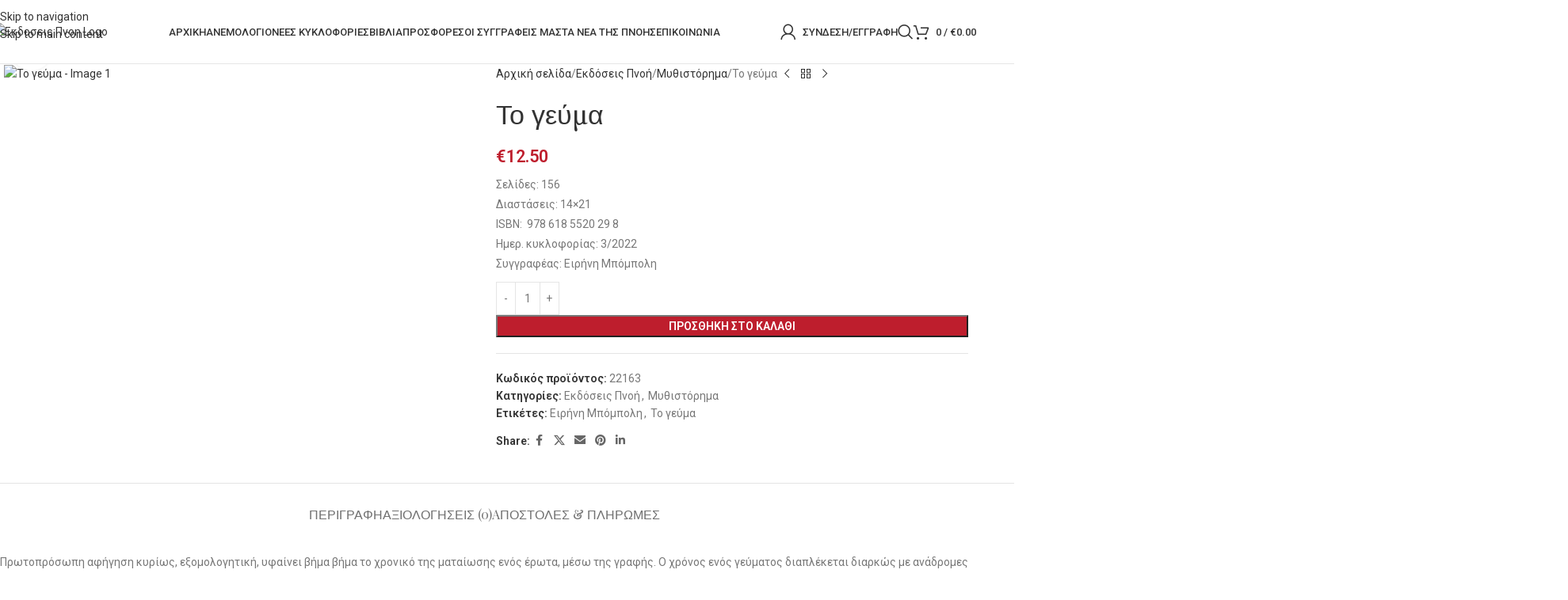

--- FILE ---
content_type: text/html; charset=UTF-8
request_url: https://www.ekdoseispnoi.gr/product/%CF%84%CE%BF-%CE%B3%CE%B5%CF%8D%CE%BC%CE%B1/
body_size: 57127
content:
<!DOCTYPE html>
<html lang="el">
<head>
	<meta charset="UTF-8">
	<link rel="profile" href="https://gmpg.org/xfn/11">
	<link rel="pingback" href="https://www.ekdoseispnoi.gr/xmlrpc.php">

	<meta name='robots' content='index, follow, max-image-preview:large, max-snippet:-1, max-video-preview:-1' />
	<style>img:is([sizes="auto" i], [sizes^="auto," i]) { contain-intrinsic-size: 3000px 1500px }</style>
	
	<!-- This site is optimized with the Yoast SEO plugin v26.7 - https://yoast.com/wordpress/plugins/seo/ -->
	<title>Το γεύμα - Εκδόσεις Πνοή</title>
	<link rel="canonical" href="https://www.ekdoseispnoi.gr/product/το-γεύμα/" />
	<meta property="og:locale" content="el_GR" />
	<meta property="og:type" content="article" />
	<meta property="og:title" content="Το γεύμα - Εκδόσεις Πνοή" />
	<meta property="og:description" content="Σελίδες: 156  Διαστάσεις: 14x21  ISBN:  978 618 5520 29 8  Ημερ. κυκλοφορίας: 3/2022  Συγγραφέας: Ειρήνη Μπόμπολη" />
	<meta property="og:url" content="https://www.ekdoseispnoi.gr/product/το-γεύμα/" />
	<meta property="og:site_name" content="Εκδόσεις Πνοή" />
	<meta property="article:publisher" content="https://www.facebook.com/ekdoseispnoi/" />
	<meta property="article:modified_time" content="2023-01-03T11:59:05+00:00" />
	<meta property="og:image" content="https://www.ekdoseispnoi.gr/wp-content/uploads/2022/03/ΤΟ-ΓΕΥΜΑ.jpg" />
	<meta property="og:image:width" content="545" />
	<meta property="og:image:height" content="805" />
	<meta property="og:image:type" content="image/jpeg" />
	<meta name="twitter:label1" content="Εκτιμώμενος χρόνος ανάγνωσης" />
	<meta name="twitter:data1" content="1 λεπτό" />
	<script type="application/ld+json" class="yoast-schema-graph">{"@context":"https://schema.org","@graph":[{"@type":"WebPage","@id":"https://www.ekdoseispnoi.gr/product/%cf%84%ce%bf-%ce%b3%ce%b5%cf%8d%ce%bc%ce%b1/","url":"https://www.ekdoseispnoi.gr/product/%cf%84%ce%bf-%ce%b3%ce%b5%cf%8d%ce%bc%ce%b1/","name":"Το γεύμα - Εκδόσεις Πνοή","isPartOf":{"@id":"https://www.ekdoseispnoi.gr/#website"},"primaryImageOfPage":{"@id":"https://www.ekdoseispnoi.gr/product/%cf%84%ce%bf-%ce%b3%ce%b5%cf%8d%ce%bc%ce%b1/#primaryimage"},"image":{"@id":"https://www.ekdoseispnoi.gr/product/%cf%84%ce%bf-%ce%b3%ce%b5%cf%8d%ce%bc%ce%b1/#primaryimage"},"thumbnailUrl":"https://www.ekdoseispnoi.gr/wp-content/uploads/2022/03/ΤΟ-ΓΕΥΜΑ.jpg","datePublished":"2022-03-04T12:46:33+00:00","dateModified":"2023-01-03T11:59:05+00:00","breadcrumb":{"@id":"https://www.ekdoseispnoi.gr/product/%cf%84%ce%bf-%ce%b3%ce%b5%cf%8d%ce%bc%ce%b1/#breadcrumb"},"inLanguage":"el","potentialAction":[{"@type":"ReadAction","target":["https://www.ekdoseispnoi.gr/product/%cf%84%ce%bf-%ce%b3%ce%b5%cf%8d%ce%bc%ce%b1/"]}]},{"@type":"ImageObject","inLanguage":"el","@id":"https://www.ekdoseispnoi.gr/product/%cf%84%ce%bf-%ce%b3%ce%b5%cf%8d%ce%bc%ce%b1/#primaryimage","url":"https://www.ekdoseispnoi.gr/wp-content/uploads/2022/03/ΤΟ-ΓΕΥΜΑ.jpg","contentUrl":"https://www.ekdoseispnoi.gr/wp-content/uploads/2022/03/ΤΟ-ΓΕΥΜΑ.jpg","width":545,"height":805},{"@type":"BreadcrumbList","@id":"https://www.ekdoseispnoi.gr/product/%cf%84%ce%bf-%ce%b3%ce%b5%cf%8d%ce%bc%ce%b1/#breadcrumb","itemListElement":[{"@type":"ListItem","position":1,"name":"Home","item":"https://www.ekdoseispnoi.gr/"},{"@type":"ListItem","position":2,"name":"Κατάστημα","item":"https://www.ekdoseispnoi.gr/shop/"},{"@type":"ListItem","position":3,"name":"Το γεύμα"}]},{"@type":"WebSite","@id":"https://www.ekdoseispnoi.gr/#website","url":"https://www.ekdoseispnoi.gr/","name":"Εκδόσεις Πνοή","description":"","publisher":{"@id":"https://www.ekdoseispnoi.gr/#organization"},"potentialAction":[{"@type":"SearchAction","target":{"@type":"EntryPoint","urlTemplate":"https://www.ekdoseispnoi.gr/?s={search_term_string}"},"query-input":{"@type":"PropertyValueSpecification","valueRequired":true,"valueName":"search_term_string"}}],"inLanguage":"el"},{"@type":"Organization","@id":"https://www.ekdoseispnoi.gr/#organization","name":"Εκδόσεις Πνοή","url":"https://www.ekdoseispnoi.gr/","logo":{"@type":"ImageObject","inLanguage":"el","@id":"https://www.ekdoseispnoi.gr/#/schema/logo/image/","url":"https://i1.wp.com/www.ekdoseispnoi.gr/wp-content/uploads/2019/03/ekdoseis_logo.jpg?fit=135%2C50&ssl=1","contentUrl":"https://i1.wp.com/www.ekdoseispnoi.gr/wp-content/uploads/2019/03/ekdoseis_logo.jpg?fit=135%2C50&ssl=1","width":135,"height":50,"caption":"Εκδόσεις Πνοή"},"image":{"@id":"https://www.ekdoseispnoi.gr/#/schema/logo/image/"},"sameAs":["https://www.facebook.com/ekdoseispnoi/"]}]}</script>
	<!-- / Yoast SEO plugin. -->


<link rel='dns-prefetch' href='//fonts.googleapis.com' />
<link rel="alternate" type="application/rss+xml" title="Ροή RSS &raquo; Εκδόσεις Πνοή" href="https://www.ekdoseispnoi.gr/feed/" />
<link rel="alternate" type="application/rss+xml" title="Ροή Σχολίων &raquo; Εκδόσεις Πνοή" href="https://www.ekdoseispnoi.gr/comments/feed/" />
<link rel="alternate" type="application/rss+xml" title="Ροή Σχολίων Εκδόσεις Πνοή &raquo; Το γεύμα" href="https://www.ekdoseispnoi.gr/product/%cf%84%ce%bf-%ce%b3%ce%b5%cf%8d%ce%bc%ce%b1/feed/" />
		<!-- This site uses the Google Analytics by MonsterInsights plugin v9.11.1 - Using Analytics tracking - https://www.monsterinsights.com/ -->
							<script src="//www.googletagmanager.com/gtag/js?id=G-B2D0L3FEVD"  data-cfasync="false" data-wpfc-render="false" type="text/javascript" async></script>
			<script data-cfasync="false" data-wpfc-render="false" type="text/javascript">
				var mi_version = '9.11.1';
				var mi_track_user = true;
				var mi_no_track_reason = '';
								var MonsterInsightsDefaultLocations = {"page_location":"https:\/\/www.ekdoseispnoi.gr\/product\/%CF%84%CE%BF-%CE%B3%CE%B5%CF%8D%CE%BC%CE%B1\/"};
								if ( typeof MonsterInsightsPrivacyGuardFilter === 'function' ) {
					var MonsterInsightsLocations = (typeof MonsterInsightsExcludeQuery === 'object') ? MonsterInsightsPrivacyGuardFilter( MonsterInsightsExcludeQuery ) : MonsterInsightsPrivacyGuardFilter( MonsterInsightsDefaultLocations );
				} else {
					var MonsterInsightsLocations = (typeof MonsterInsightsExcludeQuery === 'object') ? MonsterInsightsExcludeQuery : MonsterInsightsDefaultLocations;
				}

								var disableStrs = [
										'ga-disable-G-B2D0L3FEVD',
									];

				/* Function to detect opted out users */
				function __gtagTrackerIsOptedOut() {
					for (var index = 0; index < disableStrs.length; index++) {
						if (document.cookie.indexOf(disableStrs[index] + '=true') > -1) {
							return true;
						}
					}

					return false;
				}

				/* Disable tracking if the opt-out cookie exists. */
				if (__gtagTrackerIsOptedOut()) {
					for (var index = 0; index < disableStrs.length; index++) {
						window[disableStrs[index]] = true;
					}
				}

				/* Opt-out function */
				function __gtagTrackerOptout() {
					for (var index = 0; index < disableStrs.length; index++) {
						document.cookie = disableStrs[index] + '=true; expires=Thu, 31 Dec 2099 23:59:59 UTC; path=/';
						window[disableStrs[index]] = true;
					}
				}

				if ('undefined' === typeof gaOptout) {
					function gaOptout() {
						__gtagTrackerOptout();
					}
				}
								window.dataLayer = window.dataLayer || [];

				window.MonsterInsightsDualTracker = {
					helpers: {},
					trackers: {},
				};
				if (mi_track_user) {
					function __gtagDataLayer() {
						dataLayer.push(arguments);
					}

					function __gtagTracker(type, name, parameters) {
						if (!parameters) {
							parameters = {};
						}

						if (parameters.send_to) {
							__gtagDataLayer.apply(null, arguments);
							return;
						}

						if (type === 'event') {
														parameters.send_to = monsterinsights_frontend.v4_id;
							var hookName = name;
							if (typeof parameters['event_category'] !== 'undefined') {
								hookName = parameters['event_category'] + ':' + name;
							}

							if (typeof MonsterInsightsDualTracker.trackers[hookName] !== 'undefined') {
								MonsterInsightsDualTracker.trackers[hookName](parameters);
							} else {
								__gtagDataLayer('event', name, parameters);
							}
							
						} else {
							__gtagDataLayer.apply(null, arguments);
						}
					}

					__gtagTracker('js', new Date());
					__gtagTracker('set', {
						'developer_id.dZGIzZG': true,
											});
					if ( MonsterInsightsLocations.page_location ) {
						__gtagTracker('set', MonsterInsightsLocations);
					}
										__gtagTracker('config', 'G-B2D0L3FEVD', {"forceSSL":"true","link_attribution":"true"} );
										window.gtag = __gtagTracker;										(function () {
						/* https://developers.google.com/analytics/devguides/collection/analyticsjs/ */
						/* ga and __gaTracker compatibility shim. */
						var noopfn = function () {
							return null;
						};
						var newtracker = function () {
							return new Tracker();
						};
						var Tracker = function () {
							return null;
						};
						var p = Tracker.prototype;
						p.get = noopfn;
						p.set = noopfn;
						p.send = function () {
							var args = Array.prototype.slice.call(arguments);
							args.unshift('send');
							__gaTracker.apply(null, args);
						};
						var __gaTracker = function () {
							var len = arguments.length;
							if (len === 0) {
								return;
							}
							var f = arguments[len - 1];
							if (typeof f !== 'object' || f === null || typeof f.hitCallback !== 'function') {
								if ('send' === arguments[0]) {
									var hitConverted, hitObject = false, action;
									if ('event' === arguments[1]) {
										if ('undefined' !== typeof arguments[3]) {
											hitObject = {
												'eventAction': arguments[3],
												'eventCategory': arguments[2],
												'eventLabel': arguments[4],
												'value': arguments[5] ? arguments[5] : 1,
											}
										}
									}
									if ('pageview' === arguments[1]) {
										if ('undefined' !== typeof arguments[2]) {
											hitObject = {
												'eventAction': 'page_view',
												'page_path': arguments[2],
											}
										}
									}
									if (typeof arguments[2] === 'object') {
										hitObject = arguments[2];
									}
									if (typeof arguments[5] === 'object') {
										Object.assign(hitObject, arguments[5]);
									}
									if ('undefined' !== typeof arguments[1].hitType) {
										hitObject = arguments[1];
										if ('pageview' === hitObject.hitType) {
											hitObject.eventAction = 'page_view';
										}
									}
									if (hitObject) {
										action = 'timing' === arguments[1].hitType ? 'timing_complete' : hitObject.eventAction;
										hitConverted = mapArgs(hitObject);
										__gtagTracker('event', action, hitConverted);
									}
								}
								return;
							}

							function mapArgs(args) {
								var arg, hit = {};
								var gaMap = {
									'eventCategory': 'event_category',
									'eventAction': 'event_action',
									'eventLabel': 'event_label',
									'eventValue': 'event_value',
									'nonInteraction': 'non_interaction',
									'timingCategory': 'event_category',
									'timingVar': 'name',
									'timingValue': 'value',
									'timingLabel': 'event_label',
									'page': 'page_path',
									'location': 'page_location',
									'title': 'page_title',
									'referrer' : 'page_referrer',
								};
								for (arg in args) {
																		if (!(!args.hasOwnProperty(arg) || !gaMap.hasOwnProperty(arg))) {
										hit[gaMap[arg]] = args[arg];
									} else {
										hit[arg] = args[arg];
									}
								}
								return hit;
							}

							try {
								f.hitCallback();
							} catch (ex) {
							}
						};
						__gaTracker.create = newtracker;
						__gaTracker.getByName = newtracker;
						__gaTracker.getAll = function () {
							return [];
						};
						__gaTracker.remove = noopfn;
						__gaTracker.loaded = true;
						window['__gaTracker'] = __gaTracker;
					})();
									} else {
										console.log("");
					(function () {
						function __gtagTracker() {
							return null;
						}

						window['__gtagTracker'] = __gtagTracker;
						window['gtag'] = __gtagTracker;
					})();
									}
			</script>
							<!-- / Google Analytics by MonsterInsights -->
		
<link rel='stylesheet' id='wp-block-library-css' href='https://www.ekdoseispnoi.gr/wp-includes/css/dist/block-library/style.min.css?ver=6.8.3' type='text/css' media='all' />
<style id='global-styles-inline-css' type='text/css'>
:root{--wp--preset--aspect-ratio--square: 1;--wp--preset--aspect-ratio--4-3: 4/3;--wp--preset--aspect-ratio--3-4: 3/4;--wp--preset--aspect-ratio--3-2: 3/2;--wp--preset--aspect-ratio--2-3: 2/3;--wp--preset--aspect-ratio--16-9: 16/9;--wp--preset--aspect-ratio--9-16: 9/16;--wp--preset--color--black: #000000;--wp--preset--color--cyan-bluish-gray: #abb8c3;--wp--preset--color--white: #ffffff;--wp--preset--color--pale-pink: #f78da7;--wp--preset--color--vivid-red: #cf2e2e;--wp--preset--color--luminous-vivid-orange: #ff6900;--wp--preset--color--luminous-vivid-amber: #fcb900;--wp--preset--color--light-green-cyan: #7bdcb5;--wp--preset--color--vivid-green-cyan: #00d084;--wp--preset--color--pale-cyan-blue: #8ed1fc;--wp--preset--color--vivid-cyan-blue: #0693e3;--wp--preset--color--vivid-purple: #9b51e0;--wp--preset--gradient--vivid-cyan-blue-to-vivid-purple: linear-gradient(135deg,rgba(6,147,227,1) 0%,rgb(155,81,224) 100%);--wp--preset--gradient--light-green-cyan-to-vivid-green-cyan: linear-gradient(135deg,rgb(122,220,180) 0%,rgb(0,208,130) 100%);--wp--preset--gradient--luminous-vivid-amber-to-luminous-vivid-orange: linear-gradient(135deg,rgba(252,185,0,1) 0%,rgba(255,105,0,1) 100%);--wp--preset--gradient--luminous-vivid-orange-to-vivid-red: linear-gradient(135deg,rgba(255,105,0,1) 0%,rgb(207,46,46) 100%);--wp--preset--gradient--very-light-gray-to-cyan-bluish-gray: linear-gradient(135deg,rgb(238,238,238) 0%,rgb(169,184,195) 100%);--wp--preset--gradient--cool-to-warm-spectrum: linear-gradient(135deg,rgb(74,234,220) 0%,rgb(151,120,209) 20%,rgb(207,42,186) 40%,rgb(238,44,130) 60%,rgb(251,105,98) 80%,rgb(254,248,76) 100%);--wp--preset--gradient--blush-light-purple: linear-gradient(135deg,rgb(255,206,236) 0%,rgb(152,150,240) 100%);--wp--preset--gradient--blush-bordeaux: linear-gradient(135deg,rgb(254,205,165) 0%,rgb(254,45,45) 50%,rgb(107,0,62) 100%);--wp--preset--gradient--luminous-dusk: linear-gradient(135deg,rgb(255,203,112) 0%,rgb(199,81,192) 50%,rgb(65,88,208) 100%);--wp--preset--gradient--pale-ocean: linear-gradient(135deg,rgb(255,245,203) 0%,rgb(182,227,212) 50%,rgb(51,167,181) 100%);--wp--preset--gradient--electric-grass: linear-gradient(135deg,rgb(202,248,128) 0%,rgb(113,206,126) 100%);--wp--preset--gradient--midnight: linear-gradient(135deg,rgb(2,3,129) 0%,rgb(40,116,252) 100%);--wp--preset--font-size--small: 13px;--wp--preset--font-size--medium: 20px;--wp--preset--font-size--large: 36px;--wp--preset--font-size--x-large: 42px;--wp--preset--spacing--20: 0.44rem;--wp--preset--spacing--30: 0.67rem;--wp--preset--spacing--40: 1rem;--wp--preset--spacing--50: 1.5rem;--wp--preset--spacing--60: 2.25rem;--wp--preset--spacing--70: 3.38rem;--wp--preset--spacing--80: 5.06rem;--wp--preset--shadow--natural: 6px 6px 9px rgba(0, 0, 0, 0.2);--wp--preset--shadow--deep: 12px 12px 50px rgba(0, 0, 0, 0.4);--wp--preset--shadow--sharp: 6px 6px 0px rgba(0, 0, 0, 0.2);--wp--preset--shadow--outlined: 6px 6px 0px -3px rgba(255, 255, 255, 1), 6px 6px rgba(0, 0, 0, 1);--wp--preset--shadow--crisp: 6px 6px 0px rgba(0, 0, 0, 1);}:where(body) { margin: 0; }.wp-site-blocks > .alignleft { float: left; margin-right: 2em; }.wp-site-blocks > .alignright { float: right; margin-left: 2em; }.wp-site-blocks > .aligncenter { justify-content: center; margin-left: auto; margin-right: auto; }:where(.is-layout-flex){gap: 0.5em;}:where(.is-layout-grid){gap: 0.5em;}.is-layout-flow > .alignleft{float: left;margin-inline-start: 0;margin-inline-end: 2em;}.is-layout-flow > .alignright{float: right;margin-inline-start: 2em;margin-inline-end: 0;}.is-layout-flow > .aligncenter{margin-left: auto !important;margin-right: auto !important;}.is-layout-constrained > .alignleft{float: left;margin-inline-start: 0;margin-inline-end: 2em;}.is-layout-constrained > .alignright{float: right;margin-inline-start: 2em;margin-inline-end: 0;}.is-layout-constrained > .aligncenter{margin-left: auto !important;margin-right: auto !important;}.is-layout-constrained > :where(:not(.alignleft):not(.alignright):not(.alignfull)){margin-left: auto !important;margin-right: auto !important;}body .is-layout-flex{display: flex;}.is-layout-flex{flex-wrap: wrap;align-items: center;}.is-layout-flex > :is(*, div){margin: 0;}body .is-layout-grid{display: grid;}.is-layout-grid > :is(*, div){margin: 0;}body{padding-top: 0px;padding-right: 0px;padding-bottom: 0px;padding-left: 0px;}a:where(:not(.wp-element-button)){text-decoration: none;}:root :where(.wp-element-button, .wp-block-button__link){background-color: #32373c;border-width: 0;color: #fff;font-family: inherit;font-size: inherit;line-height: inherit;padding: calc(0.667em + 2px) calc(1.333em + 2px);text-decoration: none;}.has-black-color{color: var(--wp--preset--color--black) !important;}.has-cyan-bluish-gray-color{color: var(--wp--preset--color--cyan-bluish-gray) !important;}.has-white-color{color: var(--wp--preset--color--white) !important;}.has-pale-pink-color{color: var(--wp--preset--color--pale-pink) !important;}.has-vivid-red-color{color: var(--wp--preset--color--vivid-red) !important;}.has-luminous-vivid-orange-color{color: var(--wp--preset--color--luminous-vivid-orange) !important;}.has-luminous-vivid-amber-color{color: var(--wp--preset--color--luminous-vivid-amber) !important;}.has-light-green-cyan-color{color: var(--wp--preset--color--light-green-cyan) !important;}.has-vivid-green-cyan-color{color: var(--wp--preset--color--vivid-green-cyan) !important;}.has-pale-cyan-blue-color{color: var(--wp--preset--color--pale-cyan-blue) !important;}.has-vivid-cyan-blue-color{color: var(--wp--preset--color--vivid-cyan-blue) !important;}.has-vivid-purple-color{color: var(--wp--preset--color--vivid-purple) !important;}.has-black-background-color{background-color: var(--wp--preset--color--black) !important;}.has-cyan-bluish-gray-background-color{background-color: var(--wp--preset--color--cyan-bluish-gray) !important;}.has-white-background-color{background-color: var(--wp--preset--color--white) !important;}.has-pale-pink-background-color{background-color: var(--wp--preset--color--pale-pink) !important;}.has-vivid-red-background-color{background-color: var(--wp--preset--color--vivid-red) !important;}.has-luminous-vivid-orange-background-color{background-color: var(--wp--preset--color--luminous-vivid-orange) !important;}.has-luminous-vivid-amber-background-color{background-color: var(--wp--preset--color--luminous-vivid-amber) !important;}.has-light-green-cyan-background-color{background-color: var(--wp--preset--color--light-green-cyan) !important;}.has-vivid-green-cyan-background-color{background-color: var(--wp--preset--color--vivid-green-cyan) !important;}.has-pale-cyan-blue-background-color{background-color: var(--wp--preset--color--pale-cyan-blue) !important;}.has-vivid-cyan-blue-background-color{background-color: var(--wp--preset--color--vivid-cyan-blue) !important;}.has-vivid-purple-background-color{background-color: var(--wp--preset--color--vivid-purple) !important;}.has-black-border-color{border-color: var(--wp--preset--color--black) !important;}.has-cyan-bluish-gray-border-color{border-color: var(--wp--preset--color--cyan-bluish-gray) !important;}.has-white-border-color{border-color: var(--wp--preset--color--white) !important;}.has-pale-pink-border-color{border-color: var(--wp--preset--color--pale-pink) !important;}.has-vivid-red-border-color{border-color: var(--wp--preset--color--vivid-red) !important;}.has-luminous-vivid-orange-border-color{border-color: var(--wp--preset--color--luminous-vivid-orange) !important;}.has-luminous-vivid-amber-border-color{border-color: var(--wp--preset--color--luminous-vivid-amber) !important;}.has-light-green-cyan-border-color{border-color: var(--wp--preset--color--light-green-cyan) !important;}.has-vivid-green-cyan-border-color{border-color: var(--wp--preset--color--vivid-green-cyan) !important;}.has-pale-cyan-blue-border-color{border-color: var(--wp--preset--color--pale-cyan-blue) !important;}.has-vivid-cyan-blue-border-color{border-color: var(--wp--preset--color--vivid-cyan-blue) !important;}.has-vivid-purple-border-color{border-color: var(--wp--preset--color--vivid-purple) !important;}.has-vivid-cyan-blue-to-vivid-purple-gradient-background{background: var(--wp--preset--gradient--vivid-cyan-blue-to-vivid-purple) !important;}.has-light-green-cyan-to-vivid-green-cyan-gradient-background{background: var(--wp--preset--gradient--light-green-cyan-to-vivid-green-cyan) !important;}.has-luminous-vivid-amber-to-luminous-vivid-orange-gradient-background{background: var(--wp--preset--gradient--luminous-vivid-amber-to-luminous-vivid-orange) !important;}.has-luminous-vivid-orange-to-vivid-red-gradient-background{background: var(--wp--preset--gradient--luminous-vivid-orange-to-vivid-red) !important;}.has-very-light-gray-to-cyan-bluish-gray-gradient-background{background: var(--wp--preset--gradient--very-light-gray-to-cyan-bluish-gray) !important;}.has-cool-to-warm-spectrum-gradient-background{background: var(--wp--preset--gradient--cool-to-warm-spectrum) !important;}.has-blush-light-purple-gradient-background{background: var(--wp--preset--gradient--blush-light-purple) !important;}.has-blush-bordeaux-gradient-background{background: var(--wp--preset--gradient--blush-bordeaux) !important;}.has-luminous-dusk-gradient-background{background: var(--wp--preset--gradient--luminous-dusk) !important;}.has-pale-ocean-gradient-background{background: var(--wp--preset--gradient--pale-ocean) !important;}.has-electric-grass-gradient-background{background: var(--wp--preset--gradient--electric-grass) !important;}.has-midnight-gradient-background{background: var(--wp--preset--gradient--midnight) !important;}.has-small-font-size{font-size: var(--wp--preset--font-size--small) !important;}.has-medium-font-size{font-size: var(--wp--preset--font-size--medium) !important;}.has-large-font-size{font-size: var(--wp--preset--font-size--large) !important;}.has-x-large-font-size{font-size: var(--wp--preset--font-size--x-large) !important;}
:where(.wp-block-post-template.is-layout-flex){gap: 1.25em;}:where(.wp-block-post-template.is-layout-grid){gap: 1.25em;}
:where(.wp-block-columns.is-layout-flex){gap: 2em;}:where(.wp-block-columns.is-layout-grid){gap: 2em;}
:root :where(.wp-block-pullquote){font-size: 1.5em;line-height: 1.6;}
</style>
<link rel='stylesheet' id='woo-advanced-discounts-css' href='https://www.ekdoseispnoi.gr/wp-content/plugins/woo-advanced-discounts/public/css/wad-public.css?ver=2.32.3' type='text/css' media='all' />
<link rel='stylesheet' id='o-tooltip-css' href='https://www.ekdoseispnoi.gr/wp-content/plugins/woo-advanced-discounts/public/css/tooltip.min.css?ver=2.32.3' type='text/css' media='all' />
<style id='woocommerce-inline-inline-css' type='text/css'>
.woocommerce form .form-row .required { visibility: visible; }
</style>
<link rel='stylesheet' id='flexible-shipping-free-shipping-css' href='https://www.ekdoseispnoi.gr/wp-content/plugins/flexible-shipping/assets/dist/css/free-shipping.css?ver=6.5.2.2' type='text/css' media='all' />
<link rel='stylesheet' id='child-style-css' href='https://www.ekdoseispnoi.gr/wp-content/themes/woodmart-child/style.css?ver=8.3.8' type='text/css' media='all' />
<link rel='stylesheet' id='js_composer_front-css' href='https://www.ekdoseispnoi.gr/wp-content/plugins/js_composer/assets/css/js_composer.min.css?ver=8.7.2' type='text/css' media='all' />
<link rel='stylesheet' id='wd-style-base-css' href='https://www.ekdoseispnoi.gr/wp-content/themes/woodmart/css/parts/base.min.css?ver=8.3.8' type='text/css' media='all' />
<link rel='stylesheet' id='wd-helpers-wpb-elem-css' href='https://www.ekdoseispnoi.gr/wp-content/themes/woodmart/css/parts/helpers-wpb-elem.min.css?ver=8.3.8' type='text/css' media='all' />
<link rel='stylesheet' id='wd-revolution-slider-css' href='https://www.ekdoseispnoi.gr/wp-content/themes/woodmart/css/parts/int-rev-slider.min.css?ver=8.3.8' type='text/css' media='all' />
<link rel='stylesheet' id='wd-wpbakery-base-css' href='https://www.ekdoseispnoi.gr/wp-content/themes/woodmart/css/parts/int-wpb-base.min.css?ver=8.3.8' type='text/css' media='all' />
<link rel='stylesheet' id='wd-wpbakery-base-deprecated-css' href='https://www.ekdoseispnoi.gr/wp-content/themes/woodmart/css/parts/int-wpb-base-deprecated.min.css?ver=8.3.8' type='text/css' media='all' />
<link rel='stylesheet' id='wd-notices-fixed-css' href='https://www.ekdoseispnoi.gr/wp-content/themes/woodmart/css/parts/woo-opt-sticky-notices-old.min.css?ver=8.3.8' type='text/css' media='all' />
<link rel='stylesheet' id='wd-woocommerce-base-css' href='https://www.ekdoseispnoi.gr/wp-content/themes/woodmart/css/parts/woocommerce-base.min.css?ver=8.3.8' type='text/css' media='all' />
<link rel='stylesheet' id='wd-mod-star-rating-css' href='https://www.ekdoseispnoi.gr/wp-content/themes/woodmart/css/parts/mod-star-rating.min.css?ver=8.3.8' type='text/css' media='all' />
<link rel='stylesheet' id='wd-woocommerce-block-notices-css' href='https://www.ekdoseispnoi.gr/wp-content/themes/woodmart/css/parts/woo-mod-block-notices.min.css?ver=8.3.8' type='text/css' media='all' />
<link rel='stylesheet' id='wd-woo-mod-quantity-css' href='https://www.ekdoseispnoi.gr/wp-content/themes/woodmart/css/parts/woo-mod-quantity.min.css?ver=8.3.8' type='text/css' media='all' />
<link rel='stylesheet' id='wd-woo-single-prod-el-base-css' href='https://www.ekdoseispnoi.gr/wp-content/themes/woodmart/css/parts/woo-single-prod-el-base.min.css?ver=8.3.8' type='text/css' media='all' />
<link rel='stylesheet' id='wd-woo-mod-stock-status-css' href='https://www.ekdoseispnoi.gr/wp-content/themes/woodmart/css/parts/woo-mod-stock-status.min.css?ver=8.3.8' type='text/css' media='all' />
<link rel='stylesheet' id='wd-woo-mod-shop-attributes-css' href='https://www.ekdoseispnoi.gr/wp-content/themes/woodmart/css/parts/woo-mod-shop-attributes.min.css?ver=8.3.8' type='text/css' media='all' />
<link rel='stylesheet' id='wd-wp-blocks-css' href='https://www.ekdoseispnoi.gr/wp-content/themes/woodmart/css/parts/wp-blocks.min.css?ver=8.3.8' type='text/css' media='all' />
<link rel='stylesheet' id='wd-header-base-css' href='https://www.ekdoseispnoi.gr/wp-content/themes/woodmart/css/parts/header-base.min.css?ver=8.3.8' type='text/css' media='all' />
<link rel='stylesheet' id='wd-mod-tools-css' href='https://www.ekdoseispnoi.gr/wp-content/themes/woodmart/css/parts/mod-tools.min.css?ver=8.3.8' type='text/css' media='all' />
<link rel='stylesheet' id='wd-header-elements-base-css' href='https://www.ekdoseispnoi.gr/wp-content/themes/woodmart/css/parts/header-el-base.min.css?ver=8.3.8' type='text/css' media='all' />
<link rel='stylesheet' id='wd-social-icons-css' href='https://www.ekdoseispnoi.gr/wp-content/themes/woodmart/css/parts/el-social-icons.min.css?ver=8.3.8' type='text/css' media='all' />
<link rel='stylesheet' id='wd-mod-nav-menu-label-css' href='https://www.ekdoseispnoi.gr/wp-content/themes/woodmart/css/parts/mod-nav-menu-label.min.css?ver=8.3.8' type='text/css' media='all' />
<link rel='stylesheet' id='wd-product-loop-css' href='https://www.ekdoseispnoi.gr/wp-content/themes/woodmart/css/parts/woo-product-loop.min.css?ver=8.3.8' type='text/css' media='all' />
<link rel='stylesheet' id='wd-product-loop-quick-css' href='https://www.ekdoseispnoi.gr/wp-content/themes/woodmart/css/parts/woo-product-loop-quick.min.css?ver=8.3.8' type='text/css' media='all' />
<link rel='stylesheet' id='wd-woo-mod-add-btn-replace-css' href='https://www.ekdoseispnoi.gr/wp-content/themes/woodmart/css/parts/woo-mod-add-btn-replace.min.css?ver=8.3.8' type='text/css' media='all' />
<link rel='stylesheet' id='wd-swiper-css' href='https://www.ekdoseispnoi.gr/wp-content/themes/woodmart/css/parts/lib-swiper.min.css?ver=8.3.8' type='text/css' media='all' />
<link rel='stylesheet' id='wd-mfp-popup-css' href='https://www.ekdoseispnoi.gr/wp-content/themes/woodmart/css/parts/lib-magnific-popup.min.css?ver=8.3.8' type='text/css' media='all' />
<link rel='stylesheet' id='wd-mod-animations-transform-css' href='https://www.ekdoseispnoi.gr/wp-content/themes/woodmart/css/parts/mod-animations-transform.min.css?ver=8.3.8' type='text/css' media='all' />
<link rel='stylesheet' id='wd-mod-transform-css' href='https://www.ekdoseispnoi.gr/wp-content/themes/woodmart/css/parts/mod-transform.min.css?ver=8.3.8' type='text/css' media='all' />
<link rel='stylesheet' id='wd-swiper-arrows-css' href='https://www.ekdoseispnoi.gr/wp-content/themes/woodmart/css/parts/lib-swiper-arrows.min.css?ver=8.3.8' type='text/css' media='all' />
<link rel='stylesheet' id='wd-swiper-pagin-css' href='https://www.ekdoseispnoi.gr/wp-content/themes/woodmart/css/parts/lib-swiper-pagin.min.css?ver=8.3.8' type='text/css' media='all' />
<link rel='stylesheet' id='wd-woo-mod-login-form-css' href='https://www.ekdoseispnoi.gr/wp-content/themes/woodmart/css/parts/woo-mod-login-form.min.css?ver=8.3.8' type='text/css' media='all' />
<link rel='stylesheet' id='wd-header-my-account-css' href='https://www.ekdoseispnoi.gr/wp-content/themes/woodmart/css/parts/header-el-my-account.min.css?ver=8.3.8' type='text/css' media='all' />
<link rel='stylesheet' id='wd-header-search-css' href='https://www.ekdoseispnoi.gr/wp-content/themes/woodmart/css/parts/header-el-search.min.css?ver=8.3.8' type='text/css' media='all' />
<link rel='stylesheet' id='wd-header-cart-side-css' href='https://www.ekdoseispnoi.gr/wp-content/themes/woodmart/css/parts/header-el-cart-side.min.css?ver=8.3.8' type='text/css' media='all' />
<link rel='stylesheet' id='wd-header-cart-css' href='https://www.ekdoseispnoi.gr/wp-content/themes/woodmart/css/parts/header-el-cart.min.css?ver=8.3.8' type='text/css' media='all' />
<link rel='stylesheet' id='wd-widget-shopping-cart-css' href='https://www.ekdoseispnoi.gr/wp-content/themes/woodmart/css/parts/woo-widget-shopping-cart.min.css?ver=8.3.8' type='text/css' media='all' />
<link rel='stylesheet' id='wd-widget-product-list-css' href='https://www.ekdoseispnoi.gr/wp-content/themes/woodmart/css/parts/woo-widget-product-list.min.css?ver=8.3.8' type='text/css' media='all' />
<link rel='stylesheet' id='wd-header-mobile-nav-dropdown-css' href='https://www.ekdoseispnoi.gr/wp-content/themes/woodmart/css/parts/header-el-mobile-nav-dropdown.min.css?ver=8.3.8' type='text/css' media='all' />
<link rel='stylesheet' id='wd-page-title-css' href='https://www.ekdoseispnoi.gr/wp-content/themes/woodmart/css/parts/page-title.min.css?ver=8.3.8' type='text/css' media='all' />
<link rel='stylesheet' id='wd-woo-single-prod-predefined-css' href='https://www.ekdoseispnoi.gr/wp-content/themes/woodmart/css/parts/woo-single-prod-predefined.min.css?ver=8.3.8' type='text/css' media='all' />
<link rel='stylesheet' id='wd-woo-single-prod-and-quick-view-predefined-css' href='https://www.ekdoseispnoi.gr/wp-content/themes/woodmart/css/parts/woo-single-prod-and-quick-view-predefined.min.css?ver=8.3.8' type='text/css' media='all' />
<link rel='stylesheet' id='wd-woo-single-prod-el-tabs-predefined-css' href='https://www.ekdoseispnoi.gr/wp-content/themes/woodmart/css/parts/woo-single-prod-el-tabs-predefined.min.css?ver=8.3.8' type='text/css' media='all' />
<link rel='stylesheet' id='wd-woo-single-prod-el-gallery-css' href='https://www.ekdoseispnoi.gr/wp-content/themes/woodmart/css/parts/woo-single-prod-el-gallery.min.css?ver=8.3.8' type='text/css' media='all' />
<link rel='stylesheet' id='wd-photoswipe-css' href='https://www.ekdoseispnoi.gr/wp-content/themes/woodmart/css/parts/lib-photoswipe.min.css?ver=8.3.8' type='text/css' media='all' />
<link rel='stylesheet' id='wd-woo-single-prod-el-navigation-css' href='https://www.ekdoseispnoi.gr/wp-content/themes/woodmart/css/parts/woo-single-prod-el-navigation.min.css?ver=8.3.8' type='text/css' media='all' />
<link rel='stylesheet' id='wd-tabs-css' href='https://www.ekdoseispnoi.gr/wp-content/themes/woodmart/css/parts/el-tabs.min.css?ver=8.3.8' type='text/css' media='all' />
<link rel='stylesheet' id='wd-woo-single-prod-el-tabs-opt-layout-tabs-css' href='https://www.ekdoseispnoi.gr/wp-content/themes/woodmart/css/parts/woo-single-prod-el-tabs-opt-layout-tabs.min.css?ver=8.3.8' type='text/css' media='all' />
<link rel='stylesheet' id='wd-accordion-css' href='https://www.ekdoseispnoi.gr/wp-content/themes/woodmart/css/parts/el-accordion.min.css?ver=8.3.8' type='text/css' media='all' />
<link rel='stylesheet' id='wd-accordion-elem-wpb-css' href='https://www.ekdoseispnoi.gr/wp-content/themes/woodmart/css/parts/el-accordion-wpb-elem.min.css?ver=8.3.8' type='text/css' media='all' />
<link rel='stylesheet' id='wd-woo-single-prod-el-reviews-css' href='https://www.ekdoseispnoi.gr/wp-content/themes/woodmart/css/parts/woo-single-prod-el-reviews.min.css?ver=8.3.8' type='text/css' media='all' />
<link rel='stylesheet' id='wd-woo-single-prod-el-reviews-style-1-css' href='https://www.ekdoseispnoi.gr/wp-content/themes/woodmart/css/parts/woo-single-prod-el-reviews-style-1.min.css?ver=8.3.8' type='text/css' media='all' />
<link rel='stylesheet' id='wd-post-types-mod-comments-css' href='https://www.ekdoseispnoi.gr/wp-content/themes/woodmart/css/parts/post-types-mod-comments.min.css?ver=8.3.8' type='text/css' media='all' />
<link rel='stylesheet' id='wd-image-gallery-css' href='https://www.ekdoseispnoi.gr/wp-content/themes/woodmart/css/parts/el-gallery.min.css?ver=8.3.8' type='text/css' media='all' />
<link rel='stylesheet' id='wd-section-title-css' href='https://www.ekdoseispnoi.gr/wp-content/themes/woodmart/css/parts/el-section-title.min.css?ver=8.3.8' type='text/css' media='all' />
<link rel='stylesheet' id='wd-mod-highlighted-text-css' href='https://www.ekdoseispnoi.gr/wp-content/themes/woodmart/css/parts/mod-highlighted-text.min.css?ver=8.3.8' type='text/css' media='all' />
<link rel='stylesheet' id='wd-woo-mod-product-labels-css' href='https://www.ekdoseispnoi.gr/wp-content/themes/woodmart/css/parts/woo-mod-product-labels.min.css?ver=8.3.8' type='text/css' media='all' />
<link rel='stylesheet' id='wd-woo-mod-product-labels-rect-css' href='https://www.ekdoseispnoi.gr/wp-content/themes/woodmart/css/parts/woo-mod-product-labels-rect.min.css?ver=8.3.8' type='text/css' media='all' />
<link rel='stylesheet' id='wd-footer-base-css' href='https://www.ekdoseispnoi.gr/wp-content/themes/woodmart/css/parts/footer-base.min.css?ver=8.3.8' type='text/css' media='all' />
<link rel='stylesheet' id='wd-widget-product-cat-css' href='https://www.ekdoseispnoi.gr/wp-content/themes/woodmart/css/parts/woo-widget-product-cat.min.css?ver=8.3.8' type='text/css' media='all' />
<link rel='stylesheet' id='wd-scroll-top-css' href='https://www.ekdoseispnoi.gr/wp-content/themes/woodmart/css/parts/opt-scrolltotop.min.css?ver=8.3.8' type='text/css' media='all' />
<link rel='stylesheet' id='wd-header-search-fullscreen-css' href='https://www.ekdoseispnoi.gr/wp-content/themes/woodmart/css/parts/header-el-search-fullscreen-general.min.css?ver=8.3.8' type='text/css' media='all' />
<link rel='stylesheet' id='wd-header-search-fullscreen-1-css' href='https://www.ekdoseispnoi.gr/wp-content/themes/woodmart/css/parts/header-el-search-fullscreen-1.min.css?ver=8.3.8' type='text/css' media='all' />
<link rel='stylesheet' id='wd-wd-search-form-css' href='https://www.ekdoseispnoi.gr/wp-content/themes/woodmart/css/parts/wd-search-form.min.css?ver=8.3.8' type='text/css' media='all' />
<link rel='stylesheet' id='wd-wd-search-results-css' href='https://www.ekdoseispnoi.gr/wp-content/themes/woodmart/css/parts/wd-search-results.min.css?ver=8.3.8' type='text/css' media='all' />
<link rel='stylesheet' id='wd-wd-search-dropdown-css' href='https://www.ekdoseispnoi.gr/wp-content/themes/woodmart/css/parts/wd-search-dropdown.min.css?ver=8.3.8' type='text/css' media='all' />
<link rel='stylesheet' id='wd-header-my-account-sidebar-css' href='https://www.ekdoseispnoi.gr/wp-content/themes/woodmart/css/parts/header-el-my-account-sidebar.min.css?ver=8.3.8' type='text/css' media='all' />
<link rel='stylesheet' id='wd-cookies-popup-css' href='https://www.ekdoseispnoi.gr/wp-content/themes/woodmart/css/parts/opt-cookies.min.css?ver=8.3.8' type='text/css' media='all' />
<link rel='stylesheet' id='xts-google-fonts-css' href='https://fonts.googleapis.com/css?family=Roboto%3A400%2C600%2C500%7CPlayfair+Display%3A400%2C600%7CLora%3A400%2C600%2C500%7CItalianno%3A400&#038;ver=8.3.8' type='text/css' media='all' />
<script type="text/javascript" src="https://www.ekdoseispnoi.gr/wp-content/plugins/google-analytics-for-wordpress/assets/js/frontend-gtag.min.js?ver=9.11.1" id="monsterinsights-frontend-script-js" async="async" data-wp-strategy="async"></script>
<script data-cfasync="false" data-wpfc-render="false" type="text/javascript" id='monsterinsights-frontend-script-js-extra'>/* <![CDATA[ */
var monsterinsights_frontend = {"js_events_tracking":"true","download_extensions":"doc,pdf,ppt,zip,xls,docx,pptx,xlsx","inbound_paths":"[{\"path\":\"\\\/go\\\/\",\"label\":\"affiliate\"},{\"path\":\"\\\/recommend\\\/\",\"label\":\"affiliate\"}]","home_url":"https:\/\/www.ekdoseispnoi.gr","hash_tracking":"false","v4_id":"G-B2D0L3FEVD"};/* ]]> */
</script>
<script type="text/javascript" src="https://www.ekdoseispnoi.gr/wp-includes/js/jquery/jquery.min.js?ver=3.7.1" id="jquery-core-js"></script>
<script type="text/javascript" src="https://www.ekdoseispnoi.gr/wp-includes/js/jquery/jquery-migrate.min.js?ver=3.4.1" id="jquery-migrate-js"></script>
<script type="text/javascript" src="//www.ekdoseispnoi.gr/wp-content/plugins/revslider/sr6/assets/js/rbtools.min.js?ver=6.7.40" async id="tp-tools-js"></script>
<script type="text/javascript" src="//www.ekdoseispnoi.gr/wp-content/plugins/revslider/sr6/assets/js/rs6.min.js?ver=6.7.40" async id="revmin-js"></script>
<script type="text/javascript" src="https://www.ekdoseispnoi.gr/wp-content/plugins/woo-advanced-discounts/public/js/wad-public.js?ver=2.32.3" id="woo-advanced-discounts-js"></script>
<script type="text/javascript" src="https://www.ekdoseispnoi.gr/wp-content/plugins/woo-advanced-discounts/public/js/tooltip.min.js?ver=2.32.3" id="o-tooltip-js"></script>
<script type="text/javascript" src="https://www.ekdoseispnoi.gr/wp-content/plugins/woocommerce/assets/js/jquery-blockui/jquery.blockUI.min.js?ver=2.7.0-wc.10.4.3" id="wc-jquery-blockui-js" data-wp-strategy="defer"></script>
<script type="text/javascript" id="wc-add-to-cart-js-extra">
/* <![CDATA[ */
var wc_add_to_cart_params = {"ajax_url":"\/wp-admin\/admin-ajax.php","wc_ajax_url":"\/?wc-ajax=%%endpoint%%","i18n_view_cart":"\u039a\u03b1\u03bb\u03ac\u03b8\u03b9","cart_url":"https:\/\/www.ekdoseispnoi.gr\/cart\/","is_cart":"","cart_redirect_after_add":"no"};
/* ]]> */
</script>
<script type="text/javascript" src="https://www.ekdoseispnoi.gr/wp-content/plugins/woocommerce/assets/js/frontend/add-to-cart.min.js?ver=10.4.3" id="wc-add-to-cart-js" data-wp-strategy="defer"></script>
<script type="text/javascript" src="https://www.ekdoseispnoi.gr/wp-content/plugins/woocommerce/assets/js/zoom/jquery.zoom.min.js?ver=1.7.21-wc.10.4.3" id="wc-zoom-js" defer="defer" data-wp-strategy="defer"></script>
<script type="text/javascript" id="wc-single-product-js-extra">
/* <![CDATA[ */
var wc_single_product_params = {"i18n_required_rating_text":"\u03a0\u03b1\u03c1\u03b1\u03ba\u03b1\u03bb\u03bf\u03cd\u03bc\u03b5, \u03b5\u03c0\u03b9\u03bb\u03ad\u03be\u03c4\u03b5 \u03bc\u03af\u03b1 \u03b2\u03b1\u03b8\u03bc\u03bf\u03bb\u03bf\u03b3\u03af\u03b1","i18n_rating_options":["1 \u03b1\u03c0\u03cc 5 \u03b1\u03c3\u03c4\u03ad\u03c1\u03b9\u03b1","2 \u03b1\u03c0\u03cc 5 \u03b1\u03c3\u03c4\u03ad\u03c1\u03b9\u03b1","3 \u03b1\u03c0\u03cc 5 \u03b1\u03c3\u03c4\u03ad\u03c1\u03b9\u03b1","4 \u03b1\u03c0\u03cc 5 \u03b1\u03c3\u03c4\u03ad\u03c1\u03b9\u03b1","5 \u03b1\u03c0\u03cc 5 \u03b1\u03c3\u03c4\u03ad\u03c1\u03b9\u03b1"],"i18n_product_gallery_trigger_text":"View full-screen image gallery","review_rating_required":"yes","flexslider":{"rtl":false,"animation":"slide","smoothHeight":true,"directionNav":false,"controlNav":"thumbnails","slideshow":false,"animationSpeed":500,"animationLoop":false,"allowOneSlide":false},"zoom_enabled":"","zoom_options":[],"photoswipe_enabled":"","photoswipe_options":{"shareEl":false,"closeOnScroll":false,"history":false,"hideAnimationDuration":0,"showAnimationDuration":0},"flexslider_enabled":""};
/* ]]> */
</script>
<script type="text/javascript" src="https://www.ekdoseispnoi.gr/wp-content/plugins/woocommerce/assets/js/frontend/single-product.min.js?ver=10.4.3" id="wc-single-product-js" defer="defer" data-wp-strategy="defer"></script>
<script type="text/javascript" src="https://www.ekdoseispnoi.gr/wp-content/plugins/woocommerce/assets/js/js-cookie/js.cookie.min.js?ver=2.1.4-wc.10.4.3" id="wc-js-cookie-js" defer="defer" data-wp-strategy="defer"></script>
<script type="text/javascript" id="woocommerce-js-extra">
/* <![CDATA[ */
var woocommerce_params = {"ajax_url":"\/wp-admin\/admin-ajax.php","wc_ajax_url":"\/?wc-ajax=%%endpoint%%","i18n_password_show":"\u0395\u03bc\u03c6\u03ac\u03bd\u03b9\u03c3\u03b7 \u03c3\u03c5\u03bd\u03b8\u03b7\u03bc\u03b1\u03c4\u03b9\u03ba\u03bf\u03cd","i18n_password_hide":"\u0391\u03c0\u03cc\u03ba\u03c1\u03c5\u03c8\u03b7 \u03c3\u03c5\u03bd\u03b8\u03b7\u03bc\u03b1\u03c4\u03b9\u03ba\u03bf\u03cd"};
/* ]]> */
</script>
<script type="text/javascript" src="https://www.ekdoseispnoi.gr/wp-content/plugins/woocommerce/assets/js/frontend/woocommerce.min.js?ver=10.4.3" id="woocommerce-js" defer="defer" data-wp-strategy="defer"></script>
<script type="text/javascript" src="https://www.ekdoseispnoi.gr/wp-content/plugins/js_composer/assets/js/vendors/woocommerce-add-to-cart.js?ver=8.7.2" id="vc_woocommerce-add-to-cart-js-js"></script>
<script type="text/javascript" src="https://www.ekdoseispnoi.gr/wp-content/themes/woodmart/js/libs/device.min.js?ver=8.3.8" id="wd-device-library-js"></script>
<script type="text/javascript" src="https://www.ekdoseispnoi.gr/wp-content/themes/woodmart/js/scripts/global/scrollBar.min.js?ver=8.3.8" id="wd-scrollbar-js"></script>
<script></script><link rel="https://api.w.org/" href="https://www.ekdoseispnoi.gr/wp-json/" /><link rel="alternate" title="JSON" type="application/json" href="https://www.ekdoseispnoi.gr/wp-json/wp/v2/product/4041" /><link rel="EditURI" type="application/rsd+xml" title="RSD" href="https://www.ekdoseispnoi.gr/xmlrpc.php?rsd" />
<meta name="generator" content="WordPress 6.8.3" />
<meta name="generator" content="WooCommerce 10.4.3" />
<link rel='shortlink' href='https://www.ekdoseispnoi.gr/?p=4041' />
<link rel="alternate" title="oEmbed (JSON)" type="application/json+oembed" href="https://www.ekdoseispnoi.gr/wp-json/oembed/1.0/embed?url=https%3A%2F%2Fwww.ekdoseispnoi.gr%2Fproduct%2F%25cf%2584%25ce%25bf-%25ce%25b3%25ce%25b5%25cf%258d%25ce%25bc%25ce%25b1%2F" />
<link rel="alternate" title="oEmbed (XML)" type="text/xml+oembed" href="https://www.ekdoseispnoi.gr/wp-json/oembed/1.0/embed?url=https%3A%2F%2Fwww.ekdoseispnoi.gr%2Fproduct%2F%25cf%2584%25ce%25bf-%25ce%25b3%25ce%25b5%25cf%258d%25ce%25bc%25ce%25b1%2F&#038;format=xml" />
					<meta name="viewport" content="width=device-width, initial-scale=1.0, maximum-scale=1.0, user-scalable=no">
										<noscript><style>.woocommerce-product-gallery{ opacity: 1 !important; }</style></noscript>
	<meta name="generator" content="Powered by WPBakery Page Builder - drag and drop page builder for WordPress."/>
<meta name="generator" content="Powered by Slider Revolution 6.7.40 - responsive, Mobile-Friendly Slider Plugin for WordPress with comfortable drag and drop interface." />
<link rel="icon" href="https://www.ekdoseispnoi.gr/wp-content/uploads/2019/06/ekdoseis_logo.png" sizes="32x32" />
<link rel="icon" href="https://www.ekdoseispnoi.gr/wp-content/uploads/2019/06/ekdoseis_logo.png" sizes="192x192" />
<link rel="apple-touch-icon" href="https://www.ekdoseispnoi.gr/wp-content/uploads/2019/06/ekdoseis_logo.png" />
<meta name="msapplication-TileImage" content="https://www.ekdoseispnoi.gr/wp-content/uploads/2019/06/ekdoseis_logo.png" />
<script>function setREVStartSize(e){
			//window.requestAnimationFrame(function() {
				window.RSIW = window.RSIW===undefined ? window.innerWidth : window.RSIW;
				window.RSIH = window.RSIH===undefined ? window.innerHeight : window.RSIH;
				try {
					var pw = document.getElementById(e.c).parentNode.offsetWidth,
						newh;
					pw = pw===0 || isNaN(pw) || (e.l=="fullwidth" || e.layout=="fullwidth") ? window.RSIW : pw;
					e.tabw = e.tabw===undefined ? 0 : parseInt(e.tabw);
					e.thumbw = e.thumbw===undefined ? 0 : parseInt(e.thumbw);
					e.tabh = e.tabh===undefined ? 0 : parseInt(e.tabh);
					e.thumbh = e.thumbh===undefined ? 0 : parseInt(e.thumbh);
					e.tabhide = e.tabhide===undefined ? 0 : parseInt(e.tabhide);
					e.thumbhide = e.thumbhide===undefined ? 0 : parseInt(e.thumbhide);
					e.mh = e.mh===undefined || e.mh=="" || e.mh==="auto" ? 0 : parseInt(e.mh,0);
					if(e.layout==="fullscreen" || e.l==="fullscreen")
						newh = Math.max(e.mh,window.RSIH);
					else{
						e.gw = Array.isArray(e.gw) ? e.gw : [e.gw];
						for (var i in e.rl) if (e.gw[i]===undefined || e.gw[i]===0) e.gw[i] = e.gw[i-1];
						e.gh = e.el===undefined || e.el==="" || (Array.isArray(e.el) && e.el.length==0)? e.gh : e.el;
						e.gh = Array.isArray(e.gh) ? e.gh : [e.gh];
						for (var i in e.rl) if (e.gh[i]===undefined || e.gh[i]===0) e.gh[i] = e.gh[i-1];
											
						var nl = new Array(e.rl.length),
							ix = 0,
							sl;
						e.tabw = e.tabhide>=pw ? 0 : e.tabw;
						e.thumbw = e.thumbhide>=pw ? 0 : e.thumbw;
						e.tabh = e.tabhide>=pw ? 0 : e.tabh;
						e.thumbh = e.thumbhide>=pw ? 0 : e.thumbh;
						for (var i in e.rl) nl[i] = e.rl[i]<window.RSIW ? 0 : e.rl[i];
						sl = nl[0];
						for (var i in nl) if (sl>nl[i] && nl[i]>0) { sl = nl[i]; ix=i;}
						var m = pw>(e.gw[ix]+e.tabw+e.thumbw) ? 1 : (pw-(e.tabw+e.thumbw)) / (e.gw[ix]);
						newh =  (e.gh[ix] * m) + (e.tabh + e.thumbh);
					}
					var el = document.getElementById(e.c);
					if (el!==null && el) el.style.height = newh+"px";
					el = document.getElementById(e.c+"_wrapper");
					if (el!==null && el) {
						el.style.height = newh+"px";
						el.style.display = "block";
					}
				} catch(e){
					console.log("Failure at Presize of Slider:" + e)
				}
			//});
		  };</script>
<style>
		
		</style><noscript><style> .wpb_animate_when_almost_visible { opacity: 1; }</style></noscript>			<style id="wd-style-header_752055-css" data-type="wd-style-header_752055">
				:root{
	--wd-top-bar-h: .00001px;
	--wd-top-bar-sm-h: .00001px;
	--wd-top-bar-sticky-h: .00001px;
	--wd-top-bar-brd-w: .00001px;

	--wd-header-general-h: 80px;
	--wd-header-general-sm-h: 60px;
	--wd-header-general-sticky-h: 60px;
	--wd-header-general-brd-w: 1px;

	--wd-header-bottom-h: 52px;
	--wd-header-bottom-sm-h: 52px;
	--wd-header-bottom-sticky-h: .00001px;
	--wd-header-bottom-brd-w: .00001px;

	--wd-header-clone-h: .00001px;

	--wd-header-brd-w: calc(var(--wd-top-bar-brd-w) + var(--wd-header-general-brd-w) + var(--wd-header-bottom-brd-w));
	--wd-header-h: calc(var(--wd-top-bar-h) + var(--wd-header-general-h) + var(--wd-header-bottom-h) + var(--wd-header-brd-w));
	--wd-header-sticky-h: calc(var(--wd-top-bar-sticky-h) + var(--wd-header-general-sticky-h) + var(--wd-header-bottom-sticky-h) + var(--wd-header-clone-h) + var(--wd-header-brd-w));
	--wd-header-sm-h: calc(var(--wd-top-bar-sm-h) + var(--wd-header-general-sm-h) + var(--wd-header-bottom-sm-h) + var(--wd-header-brd-w));
}


.whb-sticked .whb-general-header .wd-dropdown:not(.sub-sub-menu) {
	margin-top: 9px;
}

.whb-sticked .whb-general-header .wd-dropdown:not(.sub-sub-menu):after {
	height: 20px;
}


:root:has(.whb-general-header.whb-border-boxed) {
	--wd-header-general-brd-w: .00001px;
}

@media (max-width: 1024px) {
:root:has(.whb-general-header.whb-hidden-mobile) {
	--wd-header-general-brd-w: .00001px;
}
}


.whb-header-bottom .wd-dropdown {
	margin-top: 5px;
}

.whb-header-bottom .wd-dropdown:after {
	height: 16px;
}



		
.whb-9x1ytaxq7aphtb3npidp form.searchform {
	--wd-form-height: 46px;
}
.whb-general-header {
	border-color: rgba(129, 129, 129, 0.2);border-bottom-width: 1px;border-bottom-style: solid;
}

.whb-header-bottom {
	border-bottom-width: 0px;border-bottom-style: solid;
}
			</style>
						<style id="wd-style-theme_settings_default-css" data-type="wd-style-theme_settings_default">
				@font-face {
	font-weight: normal;
	font-style: normal;
	font-family: "woodmart-font";
	src: url("//www.ekdoseispnoi.gr/wp-content/themes/woodmart/fonts/woodmart-font-1-400.woff2?v=8.3.8") format("woff2");
}

@font-face {
	font-family: "star";
	font-weight: 400;
	font-style: normal;
	src: url("//www.ekdoseispnoi.gr/wp-content/plugins/woocommerce/assets/fonts/star.eot?#iefix") format("embedded-opentype"), url("//www.ekdoseispnoi.gr/wp-content/plugins/woocommerce/assets/fonts/star.woff") format("woff"), url("//www.ekdoseispnoi.gr/wp-content/plugins/woocommerce/assets/fonts/star.ttf") format("truetype"), url("//www.ekdoseispnoi.gr/wp-content/plugins/woocommerce/assets/fonts/star.svg#star") format("svg");
}

@font-face {
	font-family: "WooCommerce";
	font-weight: 400;
	font-style: normal;
	src: url("//www.ekdoseispnoi.gr/wp-content/plugins/woocommerce/assets/fonts/WooCommerce.eot?#iefix") format("embedded-opentype"), url("//www.ekdoseispnoi.gr/wp-content/plugins/woocommerce/assets/fonts/WooCommerce.woff") format("woff"), url("//www.ekdoseispnoi.gr/wp-content/plugins/woocommerce/assets/fonts/WooCommerce.ttf") format("truetype"), url("//www.ekdoseispnoi.gr/wp-content/plugins/woocommerce/assets/fonts/WooCommerce.svg#WooCommerce") format("svg");
}

:root {
	--wd-text-font: "Roboto", Arial, Helvetica, sans-serif;
	--wd-text-font-weight: 400;
	--wd-text-color: #777777;
	--wd-text-font-size: 14px;
	--wd-title-font: "Playfair Display", Arial, Helvetica, sans-serif;
	--wd-title-font-weight: 400;
	--wd-title-color: #242424;
	--wd-entities-title-font: "Lora", Arial, Helvetica, sans-serif;
	--wd-entities-title-font-weight: 500;
	--wd-entities-title-color: #333333;
	--wd-entities-title-color-hover: rgb(51 51 51 / 65%);
	--wd-alternative-font: "Italianno", Arial, Helvetica, sans-serif;
	--wd-widget-title-font: "Lora", Arial, Helvetica, sans-serif;
	--wd-widget-title-font-weight: 600;
	--wd-widget-title-transform: uppercase;
	--wd-widget-title-color: #333;
	--wd-widget-title-font-size: 16px;
	--wd-header-el-font: "Roboto", Arial, Helvetica, sans-serif;
	--wd-header-el-font-weight: 500;
	--wd-header-el-transform: uppercase;
	--wd-header-el-font-size: 13px;
	--wd-otl-style: dotted;
	--wd-otl-width: 2px;
	--wd-primary-color: #be1e2d;
	--wd-alternative-color: #fbbc34;
	--btn-default-bgcolor: #f7f7f7;
	--btn-default-bgcolor-hover: #efefef;
	--btn-accented-bgcolor: #be1e2d;
	--btn-accented-bgcolor-hover: #bf4854;
	--wd-form-brd-width: 1px;
	--notices-success-bg: #459647;
	--notices-success-color: #fff;
	--notices-warning-bg: #E0B252;
	--notices-warning-color: #fff;
	--wd-link-color: #333333;
	--wd-link-color-hover: #242424;
}
.wd-age-verify-wrap {
	--wd-popup-width: 500px;
}
.wd-popup.wd-promo-popup {
	background-color: rgb(255,255,255);
	background-image: url(https://www.ekdoseispnoi.gr/wp-content/uploads/2023/02/Untitled-design-25.png);
	background-repeat: no-repeat;
	background-size: contain;
	background-position: left center;
}
.wd-promo-popup-wrap {
	--wd-popup-width: 670px;
}
:is(.woodmart-woocommerce-layered-nav, .wd-product-category-filter) .wd-scroll-content {
	max-height: 280px;
}
.wd-page-title .wd-page-title-bg img {
	object-fit: cover;
	object-position: center center;
}
.wd-footer {
	background-color: #ffffff;
	background-image: none;
}
.mfp-wrap.wd-popup-quick-view-wrap {
	--wd-popup-width: 920px;
}
:root{
--wd-container-w: 1222px;
--wd-form-brd-radius: 5px;
--btn-default-color: #333;
--btn-default-color-hover: #333;
--btn-accented-color: #fff;
--btn-accented-color-hover: #fff;
--btn-default-brd-radius: 0px;
--btn-default-box-shadow: none;
--btn-default-box-shadow-hover: none;
--btn-default-box-shadow-active: none;
--btn-default-bottom: 0px;
--btn-accented-brd-radius: 0px;
--btn-accented-box-shadow: none;
--btn-accented-box-shadow-hover: none;
--btn-accented-box-shadow-active: none;
--btn-accented-bottom: 0px;
--wd-brd-radius: 0px;
}

@media (min-width: 1222px) {
[data-vc-full-width]:not([data-vc-stretch-content]),
:is(.vc_section, .vc_row).wd-section-stretch {
padding-left: calc((100vw - 1222px - var(--wd-sticky-nav-w) - var(--wd-scroll-w)) / 2);
padding-right: calc((100vw - 1222px - var(--wd-sticky-nav-w) - var(--wd-scroll-w)) / 2);
}
}


.wd-page-title {
background-color: #0a0a0a;
}

.woocommerce-product-details__short-description p{
line-height: 0.4;
	
	@media (min-width: 1025px) {
	.woocommerce-product-details__short-description p{
line-height: 0.4;
}
	

}

@media (min-width: 768px) and (max-width: 1024px) {
	/*---Hide reCaptcha v3 visible seal---*/
.grecaptcha-badge {
opacity:0 !important;
}



}

@media (min-width: 577px) and (max-width: 767px) {
	/*---Hide reCaptcha v3 visible seal---*/
.grecaptcha-badge {
opacity:0 !important;
}



}

@media (max-width: 576px) {
	/*---Hide reCaptcha v3 visible seal---*/
.grecaptcha-badge {
opacity:0 !important;
}


}

			</style>
			</head>

<body class="wp-singular product-template-default single single-product postid-4041 wp-theme-woodmart wp-child-theme-woodmart-child theme-woodmart woocommerce woocommerce-page woocommerce-no-js wrapper-full-width  categories-accordion-on woodmart-ajax-shop-on notifications-sticky wpb-js-composer js-comp-ver-8.7.2 vc_responsive">
			<script type="text/javascript" id="wd-flicker-fix">// Flicker fix.</script>		<div class="wd-skip-links">
								<a href="#menu-main-navigation" class="wd-skip-navigation btn">
						Skip to navigation					</a>
								<a href="#main-content" class="wd-skip-content btn">
				Skip to main content			</a>
		</div>
			
	
	<div class="wd-page-wrapper website-wrapper">
									<header class="whb-header whb-header_752055 whb-full-width whb-sticky-shadow whb-scroll-stick whb-sticky-real">
					<div class="whb-main-header">
	
<div class="whb-row whb-top-bar whb-not-sticky-row whb-without-bg whb-without-border whb-color-light whb-hidden-desktop whb-hidden-mobile whb-flex-flex-middle">
	<div class="container">
		<div class="whb-flex-row whb-top-bar-inner">
			<div class="whb-column whb-col-left whb-column5 whb-visible-lg whb-empty-column">
	</div>
<div class="whb-column whb-col-center whb-column6 whb-visible-lg whb-empty-column">
	</div>
<div class="whb-column whb-col-right whb-column7 whb-visible-lg whb-empty-column">
	</div>
<div class="whb-column whb-col-mobile whb-column_mobile1 whb-hidden-lg">
				<div
						class=" wd-social-icons  wd-style-default social-share wd-shape-circle  whb-gcq39di99c7lvyf6qrzz color-scheme-light text-center">
				
				
									<a rel="noopener noreferrer nofollow" href="https://www.facebook.com/sharer/sharer.php?u=https://www.ekdoseispnoi.gr/product/%cf%84%ce%bf-%ce%b3%ce%b5%cf%8d%ce%bc%ce%b1/" target="_blank" class=" wd-social-icon social-facebook" aria-label="Facebook social link">
						<span class="wd-icon"></span>
											</a>
				
									<a rel="noopener noreferrer nofollow" href="https://x.com/share?url=https://www.ekdoseispnoi.gr/product/%cf%84%ce%bf-%ce%b3%ce%b5%cf%8d%ce%bc%ce%b1/" target="_blank" class=" wd-social-icon social-twitter" aria-label="X social link">
						<span class="wd-icon"></span>
											</a>
				
				
									<a rel="noopener noreferrer nofollow" href="mailto:?subject=Check%20this%20https://www.ekdoseispnoi.gr/product/%cf%84%ce%bf-%ce%b3%ce%b5%cf%8d%ce%bc%ce%b1/" target="_blank" class=" wd-social-icon social-email" aria-label="Email social link">
						<span class="wd-icon"></span>
											</a>
				
				
				
				
									<a rel="noopener noreferrer nofollow" href="https://pinterest.com/pin/create/button/?url=https://www.ekdoseispnoi.gr/product/%cf%84%ce%bf-%ce%b3%ce%b5%cf%8d%ce%bc%ce%b1/&media=https://www.ekdoseispnoi.gr/wp-content/uploads/2022/03/ΤΟ-ΓΕΥΜΑ.jpg&description=%CE%A4%CE%BF+%CE%B3%CE%B5%CF%8D%CE%BC%CE%B1" target="_blank" class=" wd-social-icon social-pinterest" aria-label="Pinterest social link">
						<span class="wd-icon"></span>
											</a>
				
				
									<a rel="noopener noreferrer nofollow" href="https://www.linkedin.com/shareArticle?mini=true&url=https://www.ekdoseispnoi.gr/product/%cf%84%ce%bf-%ce%b3%ce%b5%cf%8d%ce%bc%ce%b1/" target="_blank" class=" wd-social-icon social-linkedin" aria-label="Linkedin social link">
						<span class="wd-icon"></span>
											</a>
				
				
				
				
				
				
				
				
				
				
				
				
				
				
				
				
				
			</div>

		</div>
		</div>
	</div>
</div>

<div class="whb-row whb-general-header whb-sticky-row whb-without-bg whb-border-fullwidth whb-color-dark whb-flex-equal-sides">
	<div class="container">
		<div class="whb-flex-row whb-general-header-inner">
			<div class="whb-column whb-col-left whb-column8 whb-visible-lg">
	<div class="site-logo whb-gs8bcnxektjsro21n657">
	<a href="https://www.ekdoseispnoi.gr/" class="wd-logo wd-main-logo" rel="home" aria-label="Site logo">
		<img width="135" height="50" src="https://www.ekdoseispnoi.gr/wp-content/uploads/2019/03/ekdoseis_logo.jpg.webp" class="attachment-full size-full" alt="Εκδοσεις Πνοη Logo" style="max-width:210px;" decoding="async" />	</a>
	</div>
</div>
<div class="whb-column whb-col-center whb-column9 whb-visible-lg">
	<nav class="wd-header-nav wd-header-main-nav text-left wd-design-1 whb-p2ohnqzt7vyqtiguoc50" role="navigation" aria-label="Main navigation">
	<ul id="menu-main-navigation" class="menu wd-nav wd-nav-header wd-nav-main wd-style-underline wd-gap-s"><li id="menu-item-1631" class="menu-item menu-item-type-post_type menu-item-object-page menu-item-home menu-item-1631 item-level-0 menu-simple-dropdown wd-event-hover" ><a href="https://www.ekdoseispnoi.gr/" class="woodmart-nav-link"><span class="nav-link-text">ΑΡΧΙΚΗ</span></a></li>
<li id="menu-item-3853" class="menu-item menu-item-type-custom menu-item-object-custom menu-item-3853 item-level-0 menu-mega-dropdown wd-event-hover menu-item-has-children" ><a href="#" class="woodmart-nav-link"><span class="nav-link-text">ΑΝΕΜΟΛΟΓΙΟ</span></a>
<div class="wd-dropdown-menu wd-dropdown wd-design-full-width color-scheme-dark">

<div class="container wd-entry-content">
<div class="wpb-content-wrapper"><div class="vc_row wpb_row vc_row-fluid"><div class="wpb_column vc_column_container vc_col-sm-4"><div class="vc_column-inner"><div class="wpb_wrapper">
			<ul class="wd-sub-menu mega-menu-list wd-sub-accented wd-wpb" >
				<li class="">
					<a href="https://www.ekdoseispnoi.gr/product-category/%ce%b5%ce%ba%ce%b4%cf%8c%cf%83%ce%b5%ce%b9%cf%82-%ce%b1%ce%bd%ce%b5%ce%bc%ce%bf%ce%bb%cf%8c%ce%b3%ce%b9%ce%bf/anemologio-mithistorima/" title="ΜΥΘΙΣΤΟΡΗΜΑ">
						
						<span class="nav-link-text">
							ΜΥΘΙΣΤΟΡΗΜΑ						</span>
											</a>
					<ul class="sub-sub-menu">
											</ul>
				</li>
			</ul>

		
			<ul class="wd-sub-menu wd-rs-6624ffca9078a mega-menu-list wd-sub-accented wd-wpb" >
				<li class="">
					<a href="https://www.ekdoseispnoi.gr/product-category/%ce%b5%ce%ba%ce%b4%cf%8c%cf%83%ce%b5%ce%b9%cf%82-%ce%b1%ce%bd%ce%b5%ce%bc%ce%bf%ce%bb%cf%8c%ce%b3%ce%b9%ce%bf/%ce%bd%ce%bf%cf%85%ce%b2%ce%ad%ce%bb%ce%b1/" title="ΝΟΥΒΕΛΑ">
						
						<span class="nav-link-text">
							ΝΟΥΒΕΛΑ						</span>
											</a>
					<ul class="sub-sub-menu">
											</ul>
				</li>
			</ul>

		
			<ul class="wd-sub-menu mega-menu-list wd-sub-accented wd-wpb" >
				<li class="">
					<a href="https://www.ekdoseispnoi.gr/product-category/%ce%b5%ce%ba%ce%b4%cf%8c%cf%83%ce%b5%ce%b9%cf%82-%ce%b1%ce%bd%ce%b5%ce%bc%ce%bf%ce%bb%cf%8c%ce%b3%ce%b9%ce%bf/anemologio-diigimata/" title="ΔΙΗΓΗΜΑΤΑ">
						
						<span class="nav-link-text">
							ΔΙΗΓΗΜΑΤΑ						</span>
											</a>
					<ul class="sub-sub-menu">
											</ul>
				</li>
			</ul>

		
			<ul class="wd-sub-menu mega-menu-list wd-sub-accented wd-wpb" >
				<li class="">
					<a href="https://www.ekdoseispnoi.gr/product-category/%ce%b5%ce%ba%ce%b4%cf%8c%cf%83%ce%b5%ce%b9%cf%82-%ce%b1%ce%bd%ce%b5%ce%bc%ce%bf%ce%bb%cf%8c%ce%b3%ce%b9%ce%bf/anemologio-poetry/" title="ΠΟΙΗΣΗ">
						
						<span class="nav-link-text">
							ΠΟΙΗΣΗ						</span>
											</a>
					<ul class="sub-sub-menu">
											</ul>
				</li>
			</ul>

		
			<ul class="wd-sub-menu wd-rs-69693686ab886 mega-menu-list wd-sub-accented wd-wpb" >
				<li class="">
					<a href="https://www.ekdoseispnoi.gr/product-category/%ce%b5%ce%ba%ce%b4%cf%8c%cf%83%ce%b5%ce%b9%cf%82-%ce%b1%ce%bd%ce%b5%ce%bc%ce%bf%ce%bb%cf%8c%ce%b3%ce%b9%ce%bf/%cf%88%cf%85%cf%87%ce%bf%ce%bb%ce%bf%ce%b3%ce%af%ce%b1-%ce%b5%ce%ba%ce%b4%cf%8c%cf%83%ce%b5%ce%b9%cf%82-%ce%b1%ce%bd%ce%b5%ce%bc%ce%bf%ce%bb%cf%8c%ce%b3%ce%b9%ce%bf/" title="ΨΥΧΟΛΟΓΙΑ">
						
						<span class="nav-link-text">
							ΨΥΧΟΛΟΓΙΑ						</span>
											</a>
					<ul class="sub-sub-menu">
											</ul>
				</li>
			</ul>

		</div></div></div><div class="wpb_column vc_column_container vc_col-sm-8"><div class="vc_column-inner"><div class="wpb_wrapper">			
			<div id="carousel-986" class="wd-carousel-container  wd-wpb  wd-products-element wd-products products">
				
							
				<div class="wd-carousel-inner">
					<div class=" wd-carousel wd-grid" data-scroll_per_page="yes" style="--wd-col-lg:3;--wd-col-md:3;--wd-col-sm:2;--wd-gap-lg:30px;--wd-gap-sm:10px;">
						<div class="wd-carousel-wrap">
									<div class="wd-carousel-item">
											<div class="wd-product wd-hover-quick product-grid-item product type-product post-6155 status-publish onbackorder product_cat-364 product_cat-741 product_tag---25--- product_tag-739 product_tag-740 product_tag-533 has-post-thumbnail shipping-taxable purchasable product-type-simple" data-loop="1" data-id="6155">
	
	
<div class="product-wrapper">
	<div class="product-element-top wd-quick-shop">
		<a href="https://www.ekdoseispnoi.gr/product/%ce%b1%cf%80%ce%b1%ce%bd%cf%84%ce%ae%cf%83%ce%b5%ce%b9%cf%82-%cf%83%cf%84%ce%b1-25-%cf%80%ce%b9%ce%bf-%cf%83%cf%85%ce%bd%ce%b7%ce%b8%ce%b9%cf%83%ce%bc%ce%ad%ce%bd%ce%b1-%ce%b5%cf%81%cf%89%cf%84%ce%ae/" class="product-image-link" tabindex="-1" aria-label="Απαντήσεις στα 25 πιο συνηθισμένα ερωτήματα γονέων">
			<img width="600" height="862" src="https://www.ekdoseispnoi.gr/wp-content/uploads/2026/01/25-ΑΠΑΝΤΗΣΕΙΣ-Χ.Α-600x862.jpg.webp" class="attachment-woocommerce_thumbnail size-woocommerce_thumbnail" alt="" decoding="async" srcset="https://www.ekdoseispnoi.gr/wp-content/uploads/2026/01/25-ΑΠΑΝΤΗΣΕΙΣ-Χ.Α-600x862.jpg.webp 600w, https://www.ekdoseispnoi.gr/wp-content/uploads/2026/01/25-ΑΠΑΝΤΗΣΕΙΣ-Χ.Α-209x300.jpg.webp 209w, https://www.ekdoseispnoi.gr/wp-content/uploads/2026/01/25-ΑΠΑΝΤΗΣΕΙΣ-Χ.Α-150x216.jpg.webp 150w, https://www.ekdoseispnoi.gr/wp-content/uploads/2026/01/25-ΑΠΑΝΤΗΣΕΙΣ-Χ.Α.jpg.webp 661w" sizes="(max-width: 600px) 100vw, 600px" />		</a>

				<div class="wd-buttons wd-pos-r-t">
											<div class="quick-view wd-action-btn wd-style-icon wd-quick-view-icon">
			<a
				href="https://www.ekdoseispnoi.gr/product/%ce%b1%cf%80%ce%b1%ce%bd%cf%84%ce%ae%cf%83%ce%b5%ce%b9%cf%82-%cf%83%cf%84%ce%b1-25-%cf%80%ce%b9%ce%bf-%cf%83%cf%85%ce%bd%ce%b7%ce%b8%ce%b9%cf%83%ce%bc%ce%ad%ce%bd%ce%b1-%ce%b5%cf%81%cf%89%cf%84%ce%ae/"
				class="open-quick-view quick-view-button"
				rel="nofollow"
				data-id="6155"
				>Quick view</a>
		</div>
							</div>

					<div class="wd-add-btn wd-add-btn-replace">
				
				<a href="/product/%CF%84%CE%BF-%CE%B3%CE%B5%CF%8D%CE%BC%CE%B1/?add-to-cart=6155" aria-describedby="woocommerce_loop_add_to_cart_link_describedby_6155" data-quantity="1" class="button product_type_simple add_to_cart_button ajax_add_to_cart add-to-cart-loop" data-product_id="6155" data-product_sku="2648" aria-label="Προσθήκη στο καλάθι: &ldquo;Απαντήσεις στα 25 πιο συνηθισμένα ερωτήματα γονέων&rdquo;" rel="nofollow" data-success_message="&ldquo;Απαντήσεις στα 25 πιο συνηθισμένα ερωτήματα γονέων&rdquo; has been added to your cart" role="button"><span>Προσθήκη στο καλάθι</span></a>	<span id="woocommerce_loop_add_to_cart_link_describedby_6155" class="screen-reader-text">
			</span>
							</div>
			</div>
			<h3 class="wd-entities-title"><a href="https://www.ekdoseispnoi.gr/product/%ce%b1%cf%80%ce%b1%ce%bd%cf%84%ce%ae%cf%83%ce%b5%ce%b9%cf%82-%cf%83%cf%84%ce%b1-25-%cf%80%ce%b9%ce%bf-%cf%83%cf%85%ce%bd%ce%b7%ce%b8%ce%b9%cf%83%ce%bc%ce%ad%ce%bd%ce%b1-%ce%b5%cf%81%cf%89%cf%84%ce%ae/">Απαντήσεις στα 25 πιο συνηθισμένα ερωτήματα γονέων</a></h3>
			
	<span class="price"><span class="woocommerce-Price-amount amount"><bdi><span class="woocommerce-Price-currencySymbol">&euro;</span>12.00</bdi></span></span>

	
	
		</div>
</div>
					</div>
				<div class="wd-carousel-item">
											<div class="wd-product wd-hover-quick product-grid-item product type-product post-5960 status-publish instock product_cat-anemologio-diigimata product_cat-364 has-post-thumbnail shipping-taxable purchasable product-type-simple" data-loop="2" data-id="5960">
	
	
<div class="product-wrapper">
	<div class="product-element-top wd-quick-shop">
		<a href="https://www.ekdoseispnoi.gr/product/%cf%84%ce%bf-%cf%83%ce%b7%ce%bc%ce%ac%ce%b4%ce%b9/" class="product-image-link" tabindex="-1" aria-label="Το σημάδι">
			<img width="578" height="847" src="https://www.ekdoseispnoi.gr/wp-content/uploads/2025/06/TO-SIMADI-X.A.jpg.webp" class="attachment-woocommerce_thumbnail size-woocommerce_thumbnail" alt="" decoding="async" srcset="https://www.ekdoseispnoi.gr/wp-content/uploads/2025/06/TO-SIMADI-X.A.jpg.webp 578w, https://www.ekdoseispnoi.gr/wp-content/uploads/2025/06/TO-SIMADI-X.A-205x300.jpg.webp 205w, https://www.ekdoseispnoi.gr/wp-content/uploads/2025/06/TO-SIMADI-X.A-150x220.jpg.webp 150w" sizes="(max-width: 578px) 100vw, 578px" />		</a>

				<div class="wd-buttons wd-pos-r-t">
											<div class="quick-view wd-action-btn wd-style-icon wd-quick-view-icon">
			<a
				href="https://www.ekdoseispnoi.gr/product/%cf%84%ce%bf-%cf%83%ce%b7%ce%bc%ce%ac%ce%b4%ce%b9/"
				class="open-quick-view quick-view-button"
				rel="nofollow"
				data-id="5960"
				>Quick view</a>
		</div>
							</div>

					<div class="wd-add-btn wd-add-btn-replace">
				
				<a href="/product/%CF%84%CE%BF-%CE%B3%CE%B5%CF%8D%CE%BC%CE%B1/?add-to-cart=5960" aria-describedby="woocommerce_loop_add_to_cart_link_describedby_5960" data-quantity="1" class="button product_type_simple add_to_cart_button ajax_add_to_cart add-to-cart-loop" data-product_id="5960" data-product_sku="2547" aria-label="Προσθήκη στο καλάθι: &ldquo;Το σημάδι&rdquo;" rel="nofollow" data-success_message="&ldquo;Το σημάδι&rdquo; has been added to your cart" role="button"><span>Προσθήκη στο καλάθι</span></a>	<span id="woocommerce_loop_add_to_cart_link_describedby_5960" class="screen-reader-text">
			</span>
							</div>
			</div>
			<h3 class="wd-entities-title"><a href="https://www.ekdoseispnoi.gr/product/%cf%84%ce%bf-%cf%83%ce%b7%ce%bc%ce%ac%ce%b4%ce%b9/">Το σημάδι</a></h3>
						
				<div class="star-rating" role="img" aria-label="Βαθμολογήθηκε με 5.00 από 5">
					<span style="width:100%">
			Βαθμολογήθηκε με <strong class="rating">5.00</strong> από 5		</span>
				</div>

		
						
	<span class="price"><span class="woocommerce-Price-amount amount"><bdi><span class="woocommerce-Price-currencySymbol">&euro;</span>12.00</bdi></span></span>

	
	
		</div>
</div>
					</div>
				<div class="wd-carousel-item">
											<div class="wd-product wd-hover-quick product-grid-item product type-product post-5915 status-publish last instock product_cat-364 product_cat-612 product_tag-19-20 product_tag-697 product_tag-63 has-post-thumbnail shipping-taxable purchasable product-type-simple" data-loop="3" data-id="5915">
	
	
<div class="product-wrapper">
	<div class="product-element-top wd-quick-shop">
		<a href="https://www.ekdoseispnoi.gr/product/19-20/" class="product-image-link" tabindex="-1" aria-label="19 &#8211; 20">
			<img width="541" height="793" src="https://www.ekdoseispnoi.gr/wp-content/uploads/2025/04/19-20-x.a.jpg.webp" class="attachment-woocommerce_thumbnail size-woocommerce_thumbnail" alt="" decoding="async" srcset="https://www.ekdoseispnoi.gr/wp-content/uploads/2025/04/19-20-x.a.jpg.webp 541w, https://www.ekdoseispnoi.gr/wp-content/uploads/2025/04/19-20-x.a-205x300.jpg.webp 205w, https://www.ekdoseispnoi.gr/wp-content/uploads/2025/04/19-20-x.a-150x220.jpg.webp 150w" sizes="(max-width: 541px) 100vw, 541px" />		</a>

				<div class="wd-buttons wd-pos-r-t">
											<div class="quick-view wd-action-btn wd-style-icon wd-quick-view-icon">
			<a
				href="https://www.ekdoseispnoi.gr/product/19-20/"
				class="open-quick-view quick-view-button"
				rel="nofollow"
				data-id="5915"
				>Quick view</a>
		</div>
							</div>

					<div class="wd-add-btn wd-add-btn-replace">
				
				<a href="/product/%CF%84%CE%BF-%CE%B3%CE%B5%CF%8D%CE%BC%CE%B1/?add-to-cart=5915" aria-describedby="woocommerce_loop_add_to_cart_link_describedby_5915" data-quantity="1" class="button product_type_simple add_to_cart_button ajax_add_to_cart add-to-cart-loop" data-product_id="5915" data-product_sku="2546" aria-label="Προσθήκη στο καλάθι: &ldquo;19 - 20&rdquo;" rel="nofollow" data-success_message="&ldquo;19 - 20&rdquo; has been added to your cart" role="button"><span>Προσθήκη στο καλάθι</span></a>	<span id="woocommerce_loop_add_to_cart_link_describedby_5915" class="screen-reader-text">
			</span>
							</div>
			</div>
			<h3 class="wd-entities-title"><a href="https://www.ekdoseispnoi.gr/product/19-20/">19 &#8211; 20</a></h3>
			
	<span class="price"><span class="woocommerce-Price-amount amount"><bdi><span class="woocommerce-Price-currencySymbol">&euro;</span>11.00</bdi></span></span>

	
	
		</div>
</div>
					</div>
				<div class="wd-carousel-item">
											<div class="wd-product wd-hover-quick product-grid-item product type-product post-5903 status-publish first instock product_cat-anemologio-diigimata product_cat-364 product_tag-leave-your-myth-in-greece product_tag-195 product_tag-691 has-post-thumbnail shipping-taxable purchasable product-type-simple" data-loop="4" data-id="5903">
	
	
<div class="product-wrapper">
	<div class="product-element-top wd-quick-shop">
		<a href="https://www.ekdoseispnoi.gr/product/leave-your-myth-in-greece/" class="product-image-link" tabindex="-1" aria-label="Leave your myth in Greece">
			<img width="545" height="797" src="https://www.ekdoseispnoi.gr/wp-content/uploads/2025/04/LEAVE-YOUR-MYTH-IN-GREECE-X.A.jpg.webp" class="attachment-woocommerce_thumbnail size-woocommerce_thumbnail" alt="" decoding="async" srcset="https://www.ekdoseispnoi.gr/wp-content/uploads/2025/04/LEAVE-YOUR-MYTH-IN-GREECE-X.A.jpg.webp 545w, https://www.ekdoseispnoi.gr/wp-content/uploads/2025/04/LEAVE-YOUR-MYTH-IN-GREECE-X.A-205x300.jpg.webp 205w, https://www.ekdoseispnoi.gr/wp-content/uploads/2025/04/LEAVE-YOUR-MYTH-IN-GREECE-X.A-150x219.jpg.webp 150w" sizes="(max-width: 545px) 100vw, 545px" />		</a>

				<div class="wd-buttons wd-pos-r-t">
											<div class="quick-view wd-action-btn wd-style-icon wd-quick-view-icon">
			<a
				href="https://www.ekdoseispnoi.gr/product/leave-your-myth-in-greece/"
				class="open-quick-view quick-view-button"
				rel="nofollow"
				data-id="5903"
				>Quick view</a>
		</div>
							</div>

					<div class="wd-add-btn wd-add-btn-replace">
				
				<a href="/product/%CF%84%CE%BF-%CE%B3%CE%B5%CF%8D%CE%BC%CE%B1/?add-to-cart=5903" aria-describedby="woocommerce_loop_add_to_cart_link_describedby_5903" data-quantity="1" class="button product_type_simple add_to_cart_button ajax_add_to_cart add-to-cart-loop" data-product_id="5903" data-product_sku="2545" aria-label="Προσθήκη στο καλάθι: &ldquo;Leave your myth in Greece&rdquo;" rel="nofollow" data-success_message="&ldquo;Leave your myth in Greece&rdquo; has been added to your cart" role="button"><span>Προσθήκη στο καλάθι</span></a>	<span id="woocommerce_loop_add_to_cart_link_describedby_5903" class="screen-reader-text">
			</span>
							</div>
			</div>
			<h3 class="wd-entities-title"><a href="https://www.ekdoseispnoi.gr/product/leave-your-myth-in-greece/">Leave your myth in Greece</a></h3>
			
	<span class="price"><span class="woocommerce-Price-amount amount"><bdi><span class="woocommerce-Price-currencySymbol">&euro;</span>12.00</bdi></span></span>

	
	
		</div>
</div>
					</div>
				<div class="wd-carousel-item">
											<div class="wd-product wd-hover-quick product-grid-item product type-product post-5900 status-publish instock product_cat-364 product_cat-anemologio-poetry product_tag-687 product_tag-688 product_tag-689 has-post-thumbnail shipping-taxable purchasable product-type-simple" data-loop="5" data-id="5900">
	
	
<div class="product-wrapper">
	<div class="product-element-top wd-quick-shop">
		<a href="https://www.ekdoseispnoi.gr/product/%ce%bc%ce%bf%ce%bd%ce%bf%ce%bc%ce%b1%cf%87%ce%af%ce%b5%cf%82/" class="product-image-link" tabindex="-1" aria-label="Μονομαχίες">
			<img width="454" height="652" src="https://www.ekdoseispnoi.gr/wp-content/uploads/2025/04/MONOMAXIES-X.A.jpg.webp" class="attachment-woocommerce_thumbnail size-woocommerce_thumbnail" alt="" decoding="async" srcset="https://www.ekdoseispnoi.gr/wp-content/uploads/2025/04/MONOMAXIES-X.A.jpg.webp 454w, https://www.ekdoseispnoi.gr/wp-content/uploads/2025/04/MONOMAXIES-X.A-209x300.jpg.webp 209w, https://www.ekdoseispnoi.gr/wp-content/uploads/2025/04/MONOMAXIES-X.A-150x215.jpg.webp 150w" sizes="(max-width: 454px) 100vw, 454px" />		</a>

				<div class="wd-buttons wd-pos-r-t">
											<div class="quick-view wd-action-btn wd-style-icon wd-quick-view-icon">
			<a
				href="https://www.ekdoseispnoi.gr/product/%ce%bc%ce%bf%ce%bd%ce%bf%ce%bc%ce%b1%cf%87%ce%af%ce%b5%cf%82/"
				class="open-quick-view quick-view-button"
				rel="nofollow"
				data-id="5900"
				>Quick view</a>
		</div>
							</div>

					<div class="wd-add-btn wd-add-btn-replace">
				
				<a href="/product/%CF%84%CE%BF-%CE%B3%CE%B5%CF%8D%CE%BC%CE%B1/?add-to-cart=5900" aria-describedby="woocommerce_loop_add_to_cart_link_describedby_5900" data-quantity="1" class="button product_type_simple add_to_cart_button ajax_add_to_cart add-to-cart-loop" data-product_id="5900" data-product_sku="2544" aria-label="Προσθήκη στο καλάθι: &ldquo;Μονομαχίες&rdquo;" rel="nofollow" data-success_message="&ldquo;Μονομαχίες&rdquo; has been added to your cart" role="button"><span>Προσθήκη στο καλάθι</span></a>	<span id="woocommerce_loop_add_to_cart_link_describedby_5900" class="screen-reader-text">
			</span>
							</div>
			</div>
			<h3 class="wd-entities-title"><a href="https://www.ekdoseispnoi.gr/product/%ce%bc%ce%bf%ce%bd%ce%bf%ce%bc%ce%b1%cf%87%ce%af%ce%b5%cf%82/">Μονομαχίες</a></h3>
			
	<span class="price"><span class="woocommerce-Price-amount amount"><bdi><span class="woocommerce-Price-currencySymbol">&euro;</span>11.00</bdi></span></span>

	
	
		</div>
</div>
					</div>
				<div class="wd-carousel-item">
											<div class="wd-product wd-hover-quick product-grid-item product type-product post-5823 status-publish instock product_cat-364 product_cat-474 product_tag-678 product_tag-677 product_tag-475 product_tag-676 product_tag-477 has-post-thumbnail shipping-taxable purchasable product-type-simple" data-loop="6" data-id="5823">
	
	
<div class="product-wrapper">
	<div class="product-element-top wd-quick-shop">
		<a href="https://www.ekdoseispnoi.gr/product/%cf%80%ce%b1%cf%81%ce%b1%ce%bc%cf%8d%ce%b8%ce%b9%ce%b1-%ce%b3%ce%b9%ce%b1-%ce%bc%ce%b1%ce%bc%ce%ac%ce%b4%ce%b5%cf%82-%ce%ad%ce%bc%ce%bc%ce%b5%cf%84%cf%81%ce%b5%cf%82-%cf%83%ce%ba%ce%ad%cf%88%ce%b5/" class="product-image-link" tabindex="-1" aria-label="Παραμύθια για μαμάδες">
			<img width="545" height="805" src="https://www.ekdoseispnoi.gr/wp-content/uploads/2025/03/paramithia-gia-mamades.png.webp" class="attachment-woocommerce_thumbnail size-woocommerce_thumbnail" alt="Παραμύθια για μαμάδες" decoding="async" srcset="https://www.ekdoseispnoi.gr/wp-content/uploads/2025/03/paramithia-gia-mamades.png.webp 545w, https://www.ekdoseispnoi.gr/wp-content/uploads/2025/03/paramithia-gia-mamades-203x300.png.webp 203w, https://www.ekdoseispnoi.gr/wp-content/uploads/2025/03/paramithia-gia-mamades-150x222.png.webp 150w" sizes="(max-width: 545px) 100vw, 545px" />		</a>

				<div class="wd-buttons wd-pos-r-t">
											<div class="quick-view wd-action-btn wd-style-icon wd-quick-view-icon">
			<a
				href="https://www.ekdoseispnoi.gr/product/%cf%80%ce%b1%cf%81%ce%b1%ce%bc%cf%8d%ce%b8%ce%b9%ce%b1-%ce%b3%ce%b9%ce%b1-%ce%bc%ce%b1%ce%bc%ce%ac%ce%b4%ce%b5%cf%82-%ce%ad%ce%bc%ce%bc%ce%b5%cf%84%cf%81%ce%b5%cf%82-%cf%83%ce%ba%ce%ad%cf%88%ce%b5/"
				class="open-quick-view quick-view-button"
				rel="nofollow"
				data-id="5823"
				>Quick view</a>
		</div>
							</div>

					<div class="wd-add-btn wd-add-btn-replace">
				
				<a href="/product/%CF%84%CE%BF-%CE%B3%CE%B5%CF%8D%CE%BC%CE%B1/?add-to-cart=5823" aria-describedby="woocommerce_loop_add_to_cart_link_describedby_5823" data-quantity="1" class="button product_type_simple add_to_cart_button ajax_add_to_cart add-to-cart-loop" data-product_id="5823" data-product_sku="2543" aria-label="Προσθήκη στο καλάθι: &ldquo;Παραμύθια για μαμάδες&rdquo;" rel="nofollow" data-success_message="&ldquo;Παραμύθια για μαμάδες&rdquo; has been added to your cart" role="button"><span>Προσθήκη στο καλάθι</span></a>	<span id="woocommerce_loop_add_to_cart_link_describedby_5823" class="screen-reader-text">
			</span>
							</div>
			</div>
			<h3 class="wd-entities-title"><a href="https://www.ekdoseispnoi.gr/product/%cf%80%ce%b1%cf%81%ce%b1%ce%bc%cf%8d%ce%b8%ce%b9%ce%b1-%ce%b3%ce%b9%ce%b1-%ce%bc%ce%b1%ce%bc%ce%ac%ce%b4%ce%b5%cf%82-%ce%ad%ce%bc%ce%bc%ce%b5%cf%84%cf%81%ce%b5%cf%82-%cf%83%ce%ba%ce%ad%cf%88%ce%b5/">Παραμύθια για μαμάδες</a></h3>
			
	<span class="price"><span class="woocommerce-Price-amount amount"><bdi><span class="woocommerce-Price-currencySymbol">&euro;</span>10.00</bdi></span></span>

	
	
		</div>
</div>
					</div>
				<div class="wd-carousel-item">
											<div class="wd-product wd-hover-quick product-grid-item product type-product post-5746 status-publish last instock product_cat-364 product_cat-anemologio-poetry product_tag-270 product_tag-668 product_tag-70 product_tag-271 has-post-thumbnail shipping-taxable purchasable product-type-simple" data-loop="7" data-id="5746">
	
	
<div class="product-wrapper">
	<div class="product-element-top wd-quick-shop">
		<a href="https://www.ekdoseispnoi.gr/product/%ce%bf-%cf%84%ce%b1%ce%be%ce%b9%ce%b4%ce%b5%cf%85%cf%84%ce%ae%cf%82/" class="product-image-link" tabindex="-1" aria-label="Ο Ταξιδευτής">
			<img width="545" height="805" src="https://www.ekdoseispnoi.gr/wp-content/uploads/2024/12/Ο-ΤΑΞΙΔΕΥΤΗΣ-ΧΑ.jpg.webp" class="attachment-woocommerce_thumbnail size-woocommerce_thumbnail" alt="" decoding="async" srcset="https://www.ekdoseispnoi.gr/wp-content/uploads/2024/12/Ο-ΤΑΞΙΔΕΥΤΗΣ-ΧΑ.jpg.webp 545w, https://www.ekdoseispnoi.gr/wp-content/uploads/2024/12/Ο-ΤΑΞΙΔΕΥΤΗΣ-ΧΑ-203x300.jpg.webp 203w, https://www.ekdoseispnoi.gr/wp-content/uploads/2024/12/Ο-ΤΑΞΙΔΕΥΤΗΣ-ΧΑ-150x222.jpg.webp 150w" sizes="(max-width: 545px) 100vw, 545px" />		</a>

				<div class="wd-buttons wd-pos-r-t">
											<div class="quick-view wd-action-btn wd-style-icon wd-quick-view-icon">
			<a
				href="https://www.ekdoseispnoi.gr/product/%ce%bf-%cf%84%ce%b1%ce%be%ce%b9%ce%b4%ce%b5%cf%85%cf%84%ce%ae%cf%82/"
				class="open-quick-view quick-view-button"
				rel="nofollow"
				data-id="5746"
				>Quick view</a>
		</div>
							</div>

					<div class="wd-add-btn wd-add-btn-replace">
				
				<a href="/product/%CF%84%CE%BF-%CE%B3%CE%B5%CF%8D%CE%BC%CE%B1/?add-to-cart=5746" aria-describedby="woocommerce_loop_add_to_cart_link_describedby_5746" data-quantity="1" class="button product_type_simple add_to_cart_button ajax_add_to_cart add-to-cart-loop" data-product_id="5746" data-product_sku="2442" aria-label="Προσθήκη στο καλάθι: &ldquo;Ο Ταξιδευτής&rdquo;" rel="nofollow" data-success_message="&ldquo;Ο Ταξιδευτής&rdquo; has been added to your cart" role="button"><span>Προσθήκη στο καλάθι</span></a>	<span id="woocommerce_loop_add_to_cart_link_describedby_5746" class="screen-reader-text">
			</span>
							</div>
			</div>
			<h3 class="wd-entities-title"><a href="https://www.ekdoseispnoi.gr/product/%ce%bf-%cf%84%ce%b1%ce%be%ce%b9%ce%b4%ce%b5%cf%85%cf%84%ce%ae%cf%82/">Ο Ταξιδευτής</a></h3>
			
	<span class="price"><span class="woocommerce-Price-amount amount"><bdi><span class="woocommerce-Price-currencySymbol">&euro;</span>10.00</bdi></span></span>

	
	
		</div>
</div>
					</div>
				<div class="wd-carousel-item">
											<div class="wd-product wd-hover-quick product-grid-item product type-product post-5608 status-publish first instock product_cat-364 product_cat-anemologio-mithistorima product_cat-611 product_tag-639 product_tag-638 product_tag-637 has-post-thumbnail shipping-taxable purchasable product-type-simple" data-loop="8" data-id="5608">
	
	
<div class="product-wrapper">
	<div class="product-element-top wd-quick-shop">
		<a href="https://www.ekdoseispnoi.gr/product/%ce%b5%ce%b4%cf%8e/" class="product-image-link" tabindex="-1" aria-label="Εδώ">
			<img width="545" height="805" src="https://www.ekdoseispnoi.gr/wp-content/uploads/2024/09/ΕΔΩ_SITE.jpg.webp" class="attachment-woocommerce_thumbnail size-woocommerce_thumbnail" alt="" decoding="async" srcset="https://www.ekdoseispnoi.gr/wp-content/uploads/2024/09/ΕΔΩ_SITE.jpg.webp 545w, https://www.ekdoseispnoi.gr/wp-content/uploads/2024/09/ΕΔΩ_SITE-203x300.jpg.webp 203w, https://www.ekdoseispnoi.gr/wp-content/uploads/2024/09/ΕΔΩ_SITE-150x222.jpg.webp 150w" sizes="(max-width: 545px) 100vw, 545px" />		</a>

				<div class="wd-buttons wd-pos-r-t">
											<div class="quick-view wd-action-btn wd-style-icon wd-quick-view-icon">
			<a
				href="https://www.ekdoseispnoi.gr/product/%ce%b5%ce%b4%cf%8e/"
				class="open-quick-view quick-view-button"
				rel="nofollow"
				data-id="5608"
				>Quick view</a>
		</div>
							</div>

					<div class="wd-add-btn wd-add-btn-replace">
				
				<a href="/product/%CF%84%CE%BF-%CE%B3%CE%B5%CF%8D%CE%BC%CE%B1/?add-to-cart=5608" aria-describedby="woocommerce_loop_add_to_cart_link_describedby_5608" data-quantity="1" class="button product_type_simple add_to_cart_button ajax_add_to_cart add-to-cart-loop" data-product_id="5608" data-product_sku="2441" aria-label="Προσθήκη στο καλάθι: &ldquo;Εδώ&rdquo;" rel="nofollow" data-success_message="&ldquo;Εδώ&rdquo; has been added to your cart" role="button"><span>Προσθήκη στο καλάθι</span></a>	<span id="woocommerce_loop_add_to_cart_link_describedby_5608" class="screen-reader-text">
			</span>
							</div>
			</div>
			<h3 class="wd-entities-title"><a href="https://www.ekdoseispnoi.gr/product/%ce%b5%ce%b4%cf%8e/">Εδώ</a></h3>
			
	<span class="price"><span class="woocommerce-Price-amount amount"><bdi><span class="woocommerce-Price-currencySymbol">&euro;</span>13.00</bdi></span></span>

	
	
		</div>
</div>
					</div>
				<div class="wd-carousel-item">
											<div class="wd-product wd-hover-quick product-grid-item product type-product post-5575 status-publish instock product_cat-364 product_cat-anemologio-poetry product_tag-628 product_tag-412 product_tag-70 product_tag-413 has-post-thumbnail shipping-taxable purchasable product-type-simple" data-loop="9" data-id="5575">
	
	
<div class="product-wrapper">
	<div class="product-element-top wd-quick-shop">
		<a href="https://www.ekdoseispnoi.gr/product/%ce%b8%ce%bb%ce%ac%cf%83%ce%b7-%ce%ba%ce%b1%cf%81%ce%b4%ce%b9%ce%ac%cf%82-%ce%b1-%ce%b2%ce%b1%ce%b8%ce%bc%ce%bf%cf%8d/" class="product-image-link" tabindex="-1" aria-label="Θλάση καρδιάς Α&#8217; βαθμού">
			<img width="545" height="805" src="https://www.ekdoseispnoi.gr/wp-content/uploads/2024/08/ΘΛΑΣΗ-ΚΑΡΔΙΑΣ_SITE.jpg.webp" class="attachment-woocommerce_thumbnail size-woocommerce_thumbnail" alt="" decoding="async" srcset="https://www.ekdoseispnoi.gr/wp-content/uploads/2024/08/ΘΛΑΣΗ-ΚΑΡΔΙΑΣ_SITE.jpg.webp 545w, https://www.ekdoseispnoi.gr/wp-content/uploads/2024/08/ΘΛΑΣΗ-ΚΑΡΔΙΑΣ_SITE-203x300.jpg.webp 203w, https://www.ekdoseispnoi.gr/wp-content/uploads/2024/08/ΘΛΑΣΗ-ΚΑΡΔΙΑΣ_SITE-150x222.jpg.webp 150w" sizes="(max-width: 545px) 100vw, 545px" />		</a>

				<div class="wd-buttons wd-pos-r-t">
											<div class="quick-view wd-action-btn wd-style-icon wd-quick-view-icon">
			<a
				href="https://www.ekdoseispnoi.gr/product/%ce%b8%ce%bb%ce%ac%cf%83%ce%b7-%ce%ba%ce%b1%cf%81%ce%b4%ce%b9%ce%ac%cf%82-%ce%b1-%ce%b2%ce%b1%ce%b8%ce%bc%ce%bf%cf%8d/"
				class="open-quick-view quick-view-button"
				rel="nofollow"
				data-id="5575"
				>Quick view</a>
		</div>
							</div>

					<div class="wd-add-btn wd-add-btn-replace">
				
				<a href="/product/%CF%84%CE%BF-%CE%B3%CE%B5%CF%8D%CE%BC%CE%B1/?add-to-cart=5575" aria-describedby="woocommerce_loop_add_to_cart_link_describedby_5575" data-quantity="1" class="button product_type_simple add_to_cart_button ajax_add_to_cart add-to-cart-loop" data-product_id="5575" data-product_sku="2440" aria-label="Προσθήκη στο καλάθι: &ldquo;Θλάση καρδιάς Α&#039; βαθμού&rdquo;" rel="nofollow" data-success_message="&ldquo;Θλάση καρδιάς Α&#039; βαθμού&rdquo; has been added to your cart" role="button"><span>Προσθήκη στο καλάθι</span></a>	<span id="woocommerce_loop_add_to_cart_link_describedby_5575" class="screen-reader-text">
			</span>
							</div>
			</div>
			<h3 class="wd-entities-title"><a href="https://www.ekdoseispnoi.gr/product/%ce%b8%ce%bb%ce%ac%cf%83%ce%b7-%ce%ba%ce%b1%cf%81%ce%b4%ce%b9%ce%ac%cf%82-%ce%b1-%ce%b2%ce%b1%ce%b8%ce%bc%ce%bf%cf%8d/">Θλάση καρδιάς Α&#8217; βαθμού</a></h3>
			
	<span class="price"><span class="woocommerce-Price-amount amount"><bdi><span class="woocommerce-Price-currencySymbol">&euro;</span>10.00</bdi></span></span>

	
	
		</div>
</div>
					</div>
				<div class="wd-carousel-item">
											<div class="wd-product wd-hover-quick product-grid-item product type-product post-5543 status-publish instock product_cat-364 product_cat-anemologio-mithistorima product_tag-626 product_tag-627 product_tag-104 has-post-thumbnail shipping-taxable purchasable product-type-simple" data-loop="10" data-id="5543">
	
	
<div class="product-wrapper">
	<div class="product-element-top wd-quick-shop">
		<a href="https://www.ekdoseispnoi.gr/product/%ce%b7-%cf%83%ce%b5%cf%81%ce%b2%ce%b9%cf%84%cf%8c%cf%81%ce%b1/" class="product-image-link" tabindex="-1" aria-label="Η Σερβιτόρα">
			<img width="545" height="805" src="https://www.ekdoseispnoi.gr/wp-content/uploads/2024/06/Η-ΣΕΡΒΙΤΟΡΑ_SITE.jpg.webp" class="attachment-woocommerce_thumbnail size-woocommerce_thumbnail" alt="" decoding="async" srcset="https://www.ekdoseispnoi.gr/wp-content/uploads/2024/06/Η-ΣΕΡΒΙΤΟΡΑ_SITE.jpg.webp 545w, https://www.ekdoseispnoi.gr/wp-content/uploads/2024/06/Η-ΣΕΡΒΙΤΟΡΑ_SITE-203x300.jpg.webp 203w, https://www.ekdoseispnoi.gr/wp-content/uploads/2024/06/Η-ΣΕΡΒΙΤΟΡΑ_SITE-150x222.jpg.webp 150w" sizes="(max-width: 545px) 100vw, 545px" />		</a>

				<div class="wd-buttons wd-pos-r-t">
											<div class="quick-view wd-action-btn wd-style-icon wd-quick-view-icon">
			<a
				href="https://www.ekdoseispnoi.gr/product/%ce%b7-%cf%83%ce%b5%cf%81%ce%b2%ce%b9%cf%84%cf%8c%cf%81%ce%b1/"
				class="open-quick-view quick-view-button"
				rel="nofollow"
				data-id="5543"
				>Quick view</a>
		</div>
							</div>

					<div class="wd-add-btn wd-add-btn-replace">
				
				<a href="/product/%CF%84%CE%BF-%CE%B3%CE%B5%CF%8D%CE%BC%CE%B1/?add-to-cart=5543" aria-describedby="woocommerce_loop_add_to_cart_link_describedby_5543" data-quantity="1" class="button product_type_simple add_to_cart_button ajax_add_to_cart add-to-cart-loop" data-product_id="5543" data-product_sku="2439" aria-label="Προσθήκη στο καλάθι: &ldquo;Η Σερβιτόρα&rdquo;" rel="nofollow" data-success_message="&ldquo;Η Σερβιτόρα&rdquo; has been added to your cart" role="button"><span>Προσθήκη στο καλάθι</span></a>	<span id="woocommerce_loop_add_to_cart_link_describedby_5543" class="screen-reader-text">
			</span>
							</div>
			</div>
			<h3 class="wd-entities-title"><a href="https://www.ekdoseispnoi.gr/product/%ce%b7-%cf%83%ce%b5%cf%81%ce%b2%ce%b9%cf%84%cf%8c%cf%81%ce%b1/">Η Σερβιτόρα</a></h3>
			
	<span class="price"><span class="woocommerce-Price-amount amount"><bdi><span class="woocommerce-Price-currencySymbol">&euro;</span>15.00</bdi></span></span>

	
	
		</div>
</div>
					</div>
				<div class="wd-carousel-item">
											<div class="wd-product wd-hover-quick product-grid-item product type-product post-5511 status-publish last instock product_cat-364 product_cat-anemologio-mithistorima product_tag-622 product_tag-621 product_tag-104 has-post-thumbnail shipping-taxable purchasable product-type-simple" data-loop="11" data-id="5511">
	
	
<div class="product-wrapper">
	<div class="product-element-top wd-quick-shop">
		<a href="https://www.ekdoseispnoi.gr/product/%ce%b5%ce%af%ce%bc%ce%b1%ce%b9-%cf%8c%cf%84%ce%b9-%ce%b8%cf%85%ce%bc%ce%ac%ce%bc%ce%b1%ce%b9/" class="product-image-link" tabindex="-1" aria-label="Είμαι ό,τι θυμάμαι">
			<img width="545" height="805" src="https://www.ekdoseispnoi.gr/wp-content/uploads/2024/06/ΕΙΜΑΙ-ΟΤΙ-ΘΥΜΑΜΑΙ_SITE.jpg.webp" class="attachment-woocommerce_thumbnail size-woocommerce_thumbnail" alt="" decoding="async" srcset="https://www.ekdoseispnoi.gr/wp-content/uploads/2024/06/ΕΙΜΑΙ-ΟΤΙ-ΘΥΜΑΜΑΙ_SITE.jpg.webp 545w, https://www.ekdoseispnoi.gr/wp-content/uploads/2024/06/ΕΙΜΑΙ-ΟΤΙ-ΘΥΜΑΜΑΙ_SITE-203x300.jpg.webp 203w, https://www.ekdoseispnoi.gr/wp-content/uploads/2024/06/ΕΙΜΑΙ-ΟΤΙ-ΘΥΜΑΜΑΙ_SITE-150x222.jpg.webp 150w" sizes="(max-width: 545px) 100vw, 545px" />		</a>

				<div class="wd-buttons wd-pos-r-t">
											<div class="quick-view wd-action-btn wd-style-icon wd-quick-view-icon">
			<a
				href="https://www.ekdoseispnoi.gr/product/%ce%b5%ce%af%ce%bc%ce%b1%ce%b9-%cf%8c%cf%84%ce%b9-%ce%b8%cf%85%ce%bc%ce%ac%ce%bc%ce%b1%ce%b9/"
				class="open-quick-view quick-view-button"
				rel="nofollow"
				data-id="5511"
				>Quick view</a>
		</div>
							</div>

					<div class="wd-add-btn wd-add-btn-replace">
				
				<a href="/product/%CF%84%CE%BF-%CE%B3%CE%B5%CF%8D%CE%BC%CE%B1/?add-to-cart=5511" aria-describedby="woocommerce_loop_add_to_cart_link_describedby_5511" data-quantity="1" class="button product_type_simple add_to_cart_button ajax_add_to_cart add-to-cart-loop" data-product_id="5511" data-product_sku="2438" aria-label="Προσθήκη στο καλάθι: &ldquo;Είμαι ό,τι θυμάμαι&rdquo;" rel="nofollow" data-success_message="&ldquo;Είμαι ό,τι θυμάμαι&rdquo; has been added to your cart" role="button"><span>Προσθήκη στο καλάθι</span></a>	<span id="woocommerce_loop_add_to_cart_link_describedby_5511" class="screen-reader-text">
			</span>
							</div>
			</div>
			<h3 class="wd-entities-title"><a href="https://www.ekdoseispnoi.gr/product/%ce%b5%ce%af%ce%bc%ce%b1%ce%b9-%cf%8c%cf%84%ce%b9-%ce%b8%cf%85%ce%bc%ce%ac%ce%bc%ce%b1%ce%b9/">Είμαι ό,τι θυμάμαι</a></h3>
						
				<div class="star-rating" role="img" aria-label="Βαθμολογήθηκε με 5.00 από 5">
					<span style="width:100%">
			Βαθμολογήθηκε με <strong class="rating">5.00</strong> από 5		</span>
				</div>

		
						
	<span class="price"><span class="woocommerce-Price-amount amount"><bdi><span class="woocommerce-Price-currencySymbol">&euro;</span>14.00</bdi></span></span>

	
	
		</div>
</div>
					</div>
				<div class="wd-carousel-item">
											<div class="wd-product wd-hover-quick product-grid-item product type-product post-5509 status-publish first instock product_cat-364 product_cat-anemologio-mithistorima product_tag-361 product_tag-360 product_tag-104 product_tag-620 has-post-thumbnail shipping-taxable purchasable product-type-simple" data-loop="12" data-id="5509">
	
	
<div class="product-wrapper">
	<div class="product-element-top wd-quick-shop">
		<a href="https://www.ekdoseispnoi.gr/product/%cf%83%ce%b1%ce%bd-%ce%ba%cf%8d%ce%b2%ce%bf%cf%82-%cf%84%ce%bf%cf%85-%cf%81%ce%bf%cf%8d%ce%bc%cf%80%ce%b9%ce%ba/" class="product-image-link" tabindex="-1" aria-label="Σαν κύβος του Ρούμπικ">
			<img width="545" height="805" src="https://www.ekdoseispnoi.gr/wp-content/uploads/2024/06/ΣΑΝ-ΚΥΒΟΣ-ΤΟΥ-ΡΟΥΜΠΙΚ_SITE.jpg.webp" class="attachment-woocommerce_thumbnail size-woocommerce_thumbnail" alt="" decoding="async" srcset="https://www.ekdoseispnoi.gr/wp-content/uploads/2024/06/ΣΑΝ-ΚΥΒΟΣ-ΤΟΥ-ΡΟΥΜΠΙΚ_SITE.jpg.webp 545w, https://www.ekdoseispnoi.gr/wp-content/uploads/2024/06/ΣΑΝ-ΚΥΒΟΣ-ΤΟΥ-ΡΟΥΜΠΙΚ_SITE-203x300.jpg.webp 203w, https://www.ekdoseispnoi.gr/wp-content/uploads/2024/06/ΣΑΝ-ΚΥΒΟΣ-ΤΟΥ-ΡΟΥΜΠΙΚ_SITE-150x222.jpg.webp 150w" sizes="(max-width: 545px) 100vw, 545px" />		</a>

				<div class="wd-buttons wd-pos-r-t">
											<div class="quick-view wd-action-btn wd-style-icon wd-quick-view-icon">
			<a
				href="https://www.ekdoseispnoi.gr/product/%cf%83%ce%b1%ce%bd-%ce%ba%cf%8d%ce%b2%ce%bf%cf%82-%cf%84%ce%bf%cf%85-%cf%81%ce%bf%cf%8d%ce%bc%cf%80%ce%b9%ce%ba/"
				class="open-quick-view quick-view-button"
				rel="nofollow"
				data-id="5509"
				>Quick view</a>
		</div>
							</div>

					<div class="wd-add-btn wd-add-btn-replace">
				
				<a href="/product/%CF%84%CE%BF-%CE%B3%CE%B5%CF%8D%CE%BC%CE%B1/?add-to-cart=5509" aria-describedby="woocommerce_loop_add_to_cart_link_describedby_5509" data-quantity="1" class="button product_type_simple add_to_cart_button ajax_add_to_cart add-to-cart-loop" data-product_id="5509" data-product_sku="2437" aria-label="Προσθήκη στο καλάθι: &ldquo;Σαν κύβος του Ρούμπικ&rdquo;" rel="nofollow" data-success_message="&ldquo;Σαν κύβος του Ρούμπικ&rdquo; has been added to your cart" role="button"><span>Προσθήκη στο καλάθι</span></a>	<span id="woocommerce_loop_add_to_cart_link_describedby_5509" class="screen-reader-text">
			</span>
							</div>
			</div>
			<h3 class="wd-entities-title"><a href="https://www.ekdoseispnoi.gr/product/%cf%83%ce%b1%ce%bd-%ce%ba%cf%8d%ce%b2%ce%bf%cf%82-%cf%84%ce%bf%cf%85-%cf%81%ce%bf%cf%8d%ce%bc%cf%80%ce%b9%ce%ba/">Σαν κύβος του Ρούμπικ</a></h3>
						
				<div class="star-rating" role="img" aria-label="Βαθμολογήθηκε με 5.00 από 5">
					<span style="width:100%">
			Βαθμολογήθηκε με <strong class="rating">5.00</strong> από 5		</span>
				</div>

		
						
	<span class="price"><span class="woocommerce-Price-amount amount"><bdi><span class="woocommerce-Price-currencySymbol">&euro;</span>14.00</bdi></span></span>

	
	
		</div>
</div>
					</div>
								</div>
					</div>

							<div class="wd-nav-arrows wd-pos-sep wd-hover-1 wd-icon-1">
			<div class="wd-btn-arrow wd-prev wd-disabled">
				<div class="wd-arrow-inner"></div>
			</div>
			<div class="wd-btn-arrow wd-next">
				<div class="wd-arrow-inner"></div>
			</div>
		</div>
						</div>

									<div class="wd-nav-pagin-wrap text-center wd-style-shape wd-hide-md-sm wd-hide-sm">
			<ul class="wd-nav-pagin"></ul>
		</div>
									</div>
						</div></div></div></div></div>
</div>

</div>
</li>
<li id="menu-item-1633" class="menu-item menu-item-type-taxonomy menu-item-object-product_cat menu-item-1633 item-level-0 menu-simple-dropdown wd-event-hover" ><a href="https://www.ekdoseispnoi.gr/product-category/%ce%bd%ce%b5%ce%b5%cf%82-%ce%ba%cf%85%ce%ba%ce%bb%ce%bf%cf%86%ce%bf%cf%81%ce%b9%ce%b5%cf%82/" class="woodmart-nav-link"><span class="nav-link-text">Νέες Κυκλοφορίες</span></a></li>
<li id="menu-item-439" class="menu-item menu-item-type-post_type menu-item-object-page current_page_parent menu-item-439 item-level-0 menu-mega-dropdown wd-event-hover menu-item-has-children" ><a href="https://www.ekdoseispnoi.gr/shop/" class="woodmart-nav-link"><span class="nav-link-text">ΒΙΒΛΙΑ</span></a>
<div class="wd-dropdown-menu wd-dropdown wd-design-full-width color-scheme-dark">

<div class="container wd-entry-content">
<style data-type="vc_shortcodes-custom-css">.vc_custom_1497532974772{padding-top: 5px !important;padding-bottom: 5px !important;}</style><div class="wpb-content-wrapper"><div class="vc_row wpb_row vc_row-fluid vc_custom_1497532974772 vc_row-o-content-top vc_row-flex"><div class="wpb_column vc_column_container vc_col-sm-2"><div class="vc_column-inner"><div class="wpb_wrapper">
			<ul class="wd-sub-menu mega-menu-list wd-sub-accented wd-wpb" >
				<li class="">
					<a href="https://www.ekdoseispnoi.gr/?product_cat=%ce%bc%cf%85%ce%b8%ce%b9%cf%83%cf%84%ce%bf%cf%81%ce%b7%ce%bc%ce%b1" title="Shop page">
						
						<span class="nav-link-text">
							ΜΥΘΙΣΤΟΡΗΜΑ						</span>
											</a>
					<ul class="sub-sub-menu">
						
		<li class="">
			<a href="https://www.ekdoseispnoi.gr/?product_cat=%ce%b9%cf%83%cf%84%ce%bf%cf%81%ce%b9%ce%ba%ce%bf" title="">
				
				Ιστορικό							</a>
		</li>

		
		<li class="">
			<a href="https://www.ekdoseispnoi.gr/product-category/%ce%b5%ce%ba%ce%b4%cf%8c%cf%83%ce%b5%ce%b9%cf%82-%cf%80%ce%bd%ce%bf%ce%ae/%ce%bc%cf%85%cf%83%cf%84%ce%b7%cf%81%ce%af%ce%bf%cf%85/" title="">
				
				Μυστηρίου							</a>
		</li>

		
		<li class="">
			<a href="https://www.ekdoseispnoi.gr/product-category/%ce%b5%ce%ba%ce%b4%cf%8c%cf%83%ce%b5%ce%b9%cf%82-%cf%80%ce%bd%ce%bf%ce%ae/%ce%ba%ce%bf%ce%b9%ce%bd%cf%89%ce%bd%ce%b9%ce%ba%cf%8c/" title="">
				
				Κοινωνικό							</a>
		</li>

		
		<li class="">
			<a href="https://www.ekdoseispnoi.gr/product-category/%ce%b5%ce%ba%ce%b4%cf%8c%cf%83%ce%b5%ce%b9%cf%82-%cf%80%ce%bd%ce%bf%ce%ae/%ce%bc%cf%85%ce%b8%ce%b9%cf%83%cf%84%ce%bf%cf%81%ce%b7%ce%bc%ce%b1/%ce%b1%ce%b9%cf%83%ce%b8%ce%b7%ce%bc%ce%b1%cf%84%ce%b9%ce%ba%cf%8c/" title="">
				
				Αισθηματικό							</a>
		</li>

		
		<li class="">
			<a href="https://www.ekdoseispnoi.gr/product-category/%ce%b5%ce%ba%ce%b4%cf%8c%cf%83%ce%b5%ce%b9%cf%82-%cf%80%ce%bd%ce%bf%ce%ae/%ce%bc%cf%85%ce%b8%ce%b9%cf%83%cf%84%ce%bf%cf%81%ce%b7%ce%bc%ce%b1/%ce%b5%cf%81%cf%89%cf%84%ce%b9%ce%ba%cf%8c/" title="">
				
				Ερωτικό							</a>
		</li>

		
		<li class="">
			<a href="https://www.ekdoseispnoi.gr/?product_cat=%ce%b1%cf%83%cf%84%cf%85%ce%bd%ce%bf%ce%bc%ce%b9%ce%ba%ce%bf" title="">
				
				Αστυνομικό							</a>
		</li>

		
		<li class="">
			<a href="https://www.ekdoseispnoi.gr/?product_cat=%cf%86%ce%b1%ce%bd%cf%84%ce%b1%cf%83%ce%b9%ce%b1%cf%82" title="">
				
				Φαντασίας							</a>
		</li>

		
		<li class="">
			<a href="https://www.ekdoseispnoi.gr/product-category/%ce%b5%ce%ba%ce%b4%cf%8c%cf%83%ce%b5%ce%b9%cf%82-%cf%80%ce%bd%ce%bf%ce%ae/%ce%bc%cf%85%ce%b8%ce%b9%cf%83%cf%84%ce%bf%cf%81%ce%b7%ce%bc%ce%b1/%ce%bd%ce%b5%ce%b1%ce%bd%ce%b9%ce%ba%cf%8c/" title="">
				
				Νεανικό							</a>
		</li>

		
		<li class="">
			<a href="https://www.ekdoseispnoi.gr/product-category/%ce%b5%ce%ba%ce%b4%cf%8c%cf%83%ce%b5%ce%b9%cf%82-%cf%80%ce%bd%ce%bf%ce%ae/%ce%bc%cf%85%ce%b8%ce%b9%cf%83%cf%84%ce%bf%cf%81%ce%b7%ce%bc%ce%b1/%ce%b7%ce%b8%ce%bf%ce%b3%cf%81%ce%b1%cf%86%ce%b9%ce%ba%cf%8c/" title="">
				
				Ηθογραφικό							</a>
		</li>

		
		<li class="">
			<a href="https://www.ekdoseispnoi.gr/product-category/%ce%b5%ce%ba%ce%b4%cf%8c%cf%83%ce%b5%ce%b9%cf%82-%cf%80%ce%bd%ce%bf%ce%ae/%ce%bc%cf%85%ce%b8%ce%b9%cf%83%cf%84%ce%bf%cf%81%ce%b7%ce%bc%ce%b1/%ce%b1%ce%bb%ce%b7%ce%b8%ce%b9%ce%bd%ce%ad%cf%82-%ce%b9%cf%83%cf%84%ce%bf%cf%81%ce%af%ce%b5%cf%82/" title="">
				
				Αληθινές Ιστορίες							</a>
		</li>

		
		<li class="">
			<a href="https://www.ekdoseispnoi.gr/product-category/%ce%b5%ce%ba%ce%b4%cf%8c%cf%83%ce%b5%ce%b9%cf%82-%cf%80%ce%bd%ce%bf%ce%ae/%ce%bc%cf%85%ce%b8%ce%b9%cf%83%cf%84%ce%bf%cf%81%ce%b7%ce%bc%ce%b1/%cf%87%ce%b9%ce%bf%cf%8d%ce%bc%ce%bf%cf%81/" title="">
				
				Χιούμορ							</a>
		</li>

		
		<li class="">
			<a href="https://www.ekdoseispnoi.gr/product-category/%ce%bc%cf%85%ce%b8%ce%b9%cf%83%cf%84%ce%bf%cf%81%ce%b7%ce%bc%ce%b1/%ce%be%ce%ad%ce%bd%ce%bf-%ce%bc%cf%85%ce%b8%ce%b9%cf%83%cf%84%cf%8c%cf%81%ce%b7%ce%bc%ce%b1/" title="">
				
				Ξένο Μυθιστόρημα							</a>
		</li>

							</ul>
				</li>
			</ul>

		</div></div></div><div class="wpb_column vc_column_container vc_col-sm-2"><div class="vc_column-inner"><div class="wpb_wrapper">
			<ul class="wd-sub-menu mega-menu-list wd-sub-accented wd-wpb" >
				<li class="">
					<a href="https://www.ekdoseispnoi.gr/?product_cat=%ce%b4%ce%b9%ce%b7%ce%b3%ce%b7%ce%bc%ce%b1" title="Shop page">
						
						<span class="nav-link-text">
							ΔΙΗΓΗΜΑ						</span>
											</a>
					<ul class="sub-sub-menu">
											</ul>
				</li>
			</ul>

		</div></div></div><div class="wpb_column vc_column_container vc_col-sm-2"><div class="vc_column-inner"><div class="wpb_wrapper">
			<ul class="wd-sub-menu mega-menu-list wd-sub-accented wd-wpb" >
				<li class="">
					<a href="https://www.ekdoseispnoi.gr/?product_cat=%cf%80%ce%b1%cf%81%ce%b1%ce%bc%cf%85%ce%b8%ce%b9" title="">
						
						<span class="nav-link-text">
							ΠΑΡΑΜΥΘΙ						</span>
											</a>
					<ul class="sub-sub-menu">
											</ul>
				</li>
			</ul>

		</div></div></div><div class="wpb_column vc_column_container vc_col-sm-2"><div class="vc_column-inner"><div class="wpb_wrapper">
			<ul class="wd-sub-menu mega-menu-list wd-sub-accented wd-wpb" >
				<li class="">
					<a href="https://www.ekdoseispnoi.gr/?product_cat=%cf%80%ce%bf%ce%b9%ce%b7%cf%83%ce%b7" title="">
						
						<span class="nav-link-text">
							ΠΟΙΗΣΗ						</span>
											</a>
					<ul class="sub-sub-menu">
											</ul>
				</li>
			</ul>

		</div></div></div><div class="wpb_column vc_column_container vc_col-sm-2"><div class="vc_column-inner"><div class="wpb_wrapper">
			<ul class="wd-sub-menu mega-menu-list wd-sub-accented wd-wpb" >
				<li class="">
					<a href="https://www.ekdoseispnoi.gr/?product_cat=%ce%bd%ce%bf%cf%85%ce%b2%ce%b5%ce%bb%ce%b1" title="">
						
						<span class="nav-link-text">
							ΝΟΥΒΕΛΑ						</span>
											</a>
					<ul class="sub-sub-menu">
											</ul>
				</li>
			</ul>

		</div></div></div><div class="wpb_column vc_column_container vc_col-sm-2"><div class="vc_column-inner"><div class="wpb_wrapper">
			<ul class="wd-sub-menu mega-menu-list wd-sub-accented wd-wpb" >
				<li class="">
					<a href="https://www.ekdoseispnoi.gr/?product_cat=%cf%88%cf%85%cf%87%ce%bf%ce%bb%ce%bf%ce%b3%ce%af%ce%b1" title="Shop page">
						
						<span class="nav-link-text">
							ΨΥΧΟΛΟΓΙΑ						</span>
											</a>
					<ul class="sub-sub-menu">
						
		<li class="">
			<a href="https://www.ekdoseispnoi.gr/product-category/%ce%b5%ce%ba%ce%b4%cf%8c%cf%83%ce%b5%ce%b9%cf%82-%cf%80%ce%bd%ce%bf%ce%ae/%cf%88%cf%85%cf%87%ce%bf%ce%bb%ce%bf%ce%b3%ce%af%ce%b1/%ce%b1%cf%85%cf%84%ce%bf%ce%b2%ce%b5%ce%bb%cf%84%ce%af%cf%89%cf%83%ce%b7/" title="">
				
				Αυτοβελτίωση							</a>
		</li>

							</ul>
				</li>
			</ul>

		</div></div></div><div class="wpb_column vc_column_container vc_col-sm-2"><div class="vc_column-inner"><div class="wpb_wrapper">
			<ul class="wd-sub-menu mega-menu-list wd-sub-accented wd-wpb" >
				<li class="">
					<a href="https://www.ekdoseispnoi.gr/?product_cat=%ce%bc%ce%b1%cf%81%cf%84%cf%85%cf%81%ce%b9%ce%b1" title="">
						
						<span class="nav-link-text">
							ΜΑΡΤΥΡΙΑ						</span>
											</a>
					<ul class="sub-sub-menu">
											</ul>
				</li>
			</ul>

		</div></div></div><div class="wpb_column vc_column_container vc_col-sm-2"><div class="vc_column-inner"><div class="wpb_wrapper">
			<ul class="wd-sub-menu mega-menu-list wd-sub-accented wd-wpb" >
				<li class="">
					<a href="https://www.ekdoseispnoi.gr/product-category/%ce%bc%ce%b1%ce%b3%ce%b5%ce%b9%cf%81%ce%b9%ce%ba%ce%ae/" title="ΜΑΓΕΙΡΙΚΗ">
						
						<span class="nav-link-text">
							ΜΑΓΕΙΡΙΚΗ						</span>
											</a>
					<ul class="sub-sub-menu">
											</ul>
				</li>
			</ul>

		</div></div></div></div></div>
</div>

</div>
</li>
<li id="menu-item-2542" class="menu-item menu-item-type-taxonomy menu-item-object-product_cat menu-item-2542 item-level-0 menu-simple-dropdown wd-event-hover" ><a href="https://www.ekdoseispnoi.gr/product-category/%cf%80%cf%81%ce%bf%cf%83%cf%86%ce%bf%cf%81%ce%ad%cf%82/" class="woodmart-nav-link"><span class="nav-link-text">Προσφορές</span></a></li>
<li id="menu-item-2159" class="menu-item menu-item-type-taxonomy menu-item-object-project-cat menu-item-2159 item-level-0 menu-simple-dropdown wd-event-hover" ><a href="https://www.ekdoseispnoi.gr/project-cat/sygrafeis/" class="woodmart-nav-link"><span class="nav-link-text">ΟΙ ΣΥΓΓΡΑΦΕΙΣ ΜΑΣ</span></a></li>
<li id="menu-item-2532" class="menu-item menu-item-type-post_type menu-item-object-cms_block menu-item-2532 item-level-0 menu-mega-dropdown wd-event-hover menu-item-has-children dropdown-load-ajax" ><a href="https://www.ekdoseispnoi.gr/?cms_block=menu-shop-2" class="woodmart-nav-link"><span class="nav-link-text">Τα νέα της Πνοής</span></a>
<div class="wd-dropdown-menu wd-dropdown wd-design-full-width color-scheme-dark">

<div class="container wd-entry-content">
<div class="dropdown-html-placeholder wd-fill" data-id="2530"></div>
</div>

</div>
</li>
<li id="menu-item-1637" class="menu-item menu-item-type-post_type menu-item-object-page menu-item-1637 item-level-0 menu-simple-dropdown wd-event-hover" ><a href="https://www.ekdoseispnoi.gr/contact/" class="woodmart-nav-link"><span class="nav-link-text">ΕΠΙΚΟΙΝΩΝΙΑ</span></a></li>
</ul></nav>
</div>
<div class="whb-column whb-col-right whb-column10 whb-visible-lg">
	<div class="wd-header-my-account wd-tools-element wd-event-hover wd-with-username wd-design-1 wd-account-style-icon login-side-opener whb-vssfpylqqax9pvkfnxoz">
			<a href="https://www.ekdoseispnoi.gr/my-account/" title="My account">
			
				<span class="wd-tools-icon">
									</span>
				<span class="wd-tools-text">
				ΣΥΝΔΕΣΗ/ΕΓΓΡΑΦΗ			</span>

					</a>

			</div>
<div class="wd-header-search wd-tools-element wd-design-1 wd-style-icon wd-display-full-screen whb-9x1ytaxq7aphtb3npidp" title="Search">
	<a href="#" rel="nofollow" aria-label="Search">
		
			<span class="wd-tools-icon">
							</span>

			<span class="wd-tools-text">
				Search			</span>

			</a>

	</div>

<div class="wd-header-cart wd-tools-element wd-design-1 cart-widget-opener whb-nedhm962r512y1xz9j06">
	<a href="https://www.ekdoseispnoi.gr/cart/" title="ΤΟ ΚΑΛΑΘΙ ΣΟΥ">
		
			<span class="wd-tools-icon">
											</span>
			<span class="wd-tools-text">
											<span class="wd-cart-number wd-tools-count">0 <span>items</span></span>
						
									<span class="subtotal-divider">/</span>
										<span class="wd-cart-subtotal"><span class="woocommerce-Price-amount amount"><bdi><span class="woocommerce-Price-currencySymbol">&euro;</span>0.00</bdi></span></span>
					</span>

			</a>
	</div>
</div>
<div class="whb-column whb-mobile-left whb-column_mobile2 whb-hidden-lg">
	<div class="wd-tools-element wd-header-mobile-nav wd-style-text wd-design-1 whb-g1k0m1tib7raxrwkm1t3">
	<a href="#" rel="nofollow" aria-label="Open mobile menu">
		
		<span class="wd-tools-icon">
					</span>

		<span class="wd-tools-text">Menu</span>

			</a>
</div></div>
<div class="whb-column whb-mobile-center whb-column_mobile3 whb-hidden-lg">
	<div class="site-logo whb-lt7vdqgaccmapftzurvt">
	<a href="https://www.ekdoseispnoi.gr/" class="wd-logo wd-main-logo" rel="home" aria-label="Site logo">
		<img width="135" height="50" src="https://www.ekdoseispnoi.gr/wp-content/uploads/2019/03/ekdoseis_logo.jpg.webp" class="attachment-full size-full" alt="Εκδοσεις Πνοη Logo" style="max-width:95px;" decoding="async" />	</a>
	</div>
</div>
<div class="whb-column whb-mobile-right whb-column_mobile4 whb-hidden-lg">
	
<div class="wd-header-cart wd-tools-element wd-design-5 cart-widget-opener whb-trk5sfmvib0ch1s1qbtc">
	<a href="https://www.ekdoseispnoi.gr/cart/" title="ΤΟ ΚΑΛΑΘΙ ΣΟΥ">
		
			<span class="wd-tools-icon">
															<span class="wd-cart-number wd-tools-count">0 <span>items</span></span>
									</span>
			<span class="wd-tools-text">
				
										<span class="wd-cart-subtotal"><span class="woocommerce-Price-amount amount"><bdi><span class="woocommerce-Price-currencySymbol">&euro;</span>0.00</bdi></span></span>
					</span>

			</a>
	</div>
</div>
		</div>
	</div>
</div>
</div>
				</header>
			
								<div class="wd-page-content main-page-wrapper">
		
		
		<main id="main-content" class="wd-content-layout content-layout-wrapper wd-builder-off" role="main">
				

	<div class="wd-content-area site-content">
	
		


<div id="product-4041" class="single-product-page single-product-content product-design-default tabs-location-standard tabs-type-tabs meta-location-add_to_cart reviews-location-tabs product-no-bg product type-product post-4041 status-publish first instock product_cat-363 product_cat-47 product_tag-395 product_tag-396 has-post-thumbnail shipping-taxable purchasable product-type-simple">

	<div class="container">

		<div class="woocommerce-notices-wrapper"></div>
		<div class="product-image-summary-wrap">
			
			<div class="product-image-summary" >
				<div class="product-image-summary-inner wd-grid-g" style="--wd-col-lg:12;--wd-gap-lg:30px;--wd-gap-sm:20px;">
					<div class="product-images wd-grid-col" style="--wd-col-lg:6;--wd-col-md:6;--wd-col-sm:12;">
						<div class="woocommerce-product-gallery woocommerce-product-gallery--with-images woocommerce-product-gallery--columns-4 images  thumbs-position-bottom images image-action-zoom">
	<div class="wd-carousel-container wd-gallery-images">
		<div class="wd-carousel-inner">

		
		<figure class="woocommerce-product-gallery__wrapper wd-carousel wd-grid" style="--wd-col-lg:1;--wd-col-md:1;--wd-col-sm:1;">
			<div class="wd-carousel-wrap">

				<div class="wd-carousel-item"><figure data-thumb="https://www.ekdoseispnoi.gr/wp-content/uploads/2022/03/ΤΟ-ΓΕΥΜΑ-150x222.jpg" data-thumb-alt="Το γεύμα - Image 1" class="woocommerce-product-gallery__image"><a data-elementor-open-lightbox="no" href="https://www.ekdoseispnoi.gr/wp-content/uploads/2022/03/ΤΟ-ΓΕΥΜΑ.jpg"><img width="545" height="805" src="https://www.ekdoseispnoi.gr/wp-content/uploads/2022/03/ΤΟ-ΓΕΥΜΑ.jpg.webp" class="wp-post-image wp-post-image" alt="Το γεύμα - Image 1" title="ΤΟ ΓΕΥΜΑ" data-caption="" data-src="https://www.ekdoseispnoi.gr/wp-content/uploads/2022/03/ΤΟ-ΓΕΥΜΑ.jpg.webp" data-large_image="https://www.ekdoseispnoi.gr/wp-content/uploads/2022/03/ΤΟ-ΓΕΥΜΑ.jpg" data-large_image_width="545" data-large_image_height="805" decoding="async" fetchpriority="high" srcset="https://www.ekdoseispnoi.gr/wp-content/uploads/2022/03/ΤΟ-ΓΕΥΜΑ.jpg.webp 545w, https://www.ekdoseispnoi.gr/wp-content/uploads/2022/03/ΤΟ-ΓΕΥΜΑ-203x300.jpg.webp 203w, https://www.ekdoseispnoi.gr/wp-content/uploads/2022/03/ΤΟ-ΓΕΥΜΑ-271x400.jpg.webp 271w, https://www.ekdoseispnoi.gr/wp-content/uploads/2022/03/ΤΟ-ΓΕΥΜΑ-150x222.jpg.webp 150w" sizes="(max-width: 545px) 100vw, 545px" /></a></figure></div>
							</div>
		</figure>

					<div class="wd-nav-arrows wd-pos-sep wd-hover-1 wd-custom-style wd-icon-1">
			<div class="wd-btn-arrow wd-prev wd-disabled">
				<div class="wd-arrow-inner"></div>
			</div>
			<div class="wd-btn-arrow wd-next">
				<div class="wd-arrow-inner"></div>
			</div>
		</div>
		
					<div class="product-additional-galleries">
					<div class="wd-show-product-gallery-wrap wd-action-btn wd-style-icon-bg-text wd-gallery-btn"><a href="#" rel="nofollow" class="woodmart-show-product-gallery"><span>Click to enlarge</span></a></div>
					</div>
		
		</div>

			</div>

					<div class="wd-carousel-container wd-gallery-thumb">
			<div class="wd-carousel-inner">
				<div class="wd-carousel wd-grid" style="--wd-col-lg:4;--wd-col-md:4;--wd-col-sm:3;">
					<div class="wd-carousel-wrap">
											</div>
				</div>

						<div class="wd-nav-arrows wd-thumb-nav wd-custom-style wd-pos-sep wd-icon-1">
			<div class="wd-btn-arrow wd-prev wd-disabled">
				<div class="wd-arrow-inner"></div>
			</div>
			<div class="wd-btn-arrow wd-next">
				<div class="wd-arrow-inner"></div>
			</div>
		</div>
					</div>
		</div>
	</div>
					</div>
					<div class="summary entry-summary text-left wd-grid-col" style="--wd-col-lg:6;--wd-col-md:6;--wd-col-sm:12;">
						<div class="summary-inner wd-set-mb reset-last-child">
															<div class="single-breadcrumbs-wrapper wd-grid-f">
																			<nav class="wd-breadcrumbs woocommerce-breadcrumb" aria-label="Breadcrumb">				<a href="https://www.ekdoseispnoi.gr">
					Αρχική σελίδα				</a>
			<span class="wd-delimiter"></span>				<a href="https://www.ekdoseispnoi.gr/product-category/%ce%b5%ce%ba%ce%b4%cf%8c%cf%83%ce%b5%ce%b9%cf%82-%cf%80%ce%bd%ce%bf%ce%ae/">
					Εκδόσεις Πνοή				</a>
			<span class="wd-delimiter"></span>				<a href="https://www.ekdoseispnoi.gr/product-category/%ce%b5%ce%ba%ce%b4%cf%8c%cf%83%ce%b5%ce%b9%cf%82-%cf%80%ce%bd%ce%bf%ce%ae/%ce%bc%cf%85%ce%b8%ce%b9%cf%83%cf%84%ce%bf%cf%81%ce%b7%ce%bc%ce%b1/" class="wd-last-link">
					Μυθιστόρημα				</a>
			<span class="wd-delimiter"></span>				<span class="wd-last">
					Το γεύμα				</span>
			</nav>																												
<div class="wd-products-nav">
			<div class="wd-event-hover">
			<a class="wd-product-nav-btn wd-btn-prev" href="https://www.ekdoseispnoi.gr/product/%ce%b1%ce%bd%ce%b8%ce%bf%ce%bb%cf%8c%ce%b3%ce%b9%ce%bf/" aria-label="Previous product"></a>

			<div class="wd-dropdown">
				<a href="https://www.ekdoseispnoi.gr/product/%ce%b1%ce%bd%ce%b8%ce%bf%ce%bb%cf%8c%ce%b3%ce%b9%ce%bf/" class="wd-product-nav-thumb">
					<img width="150" height="150" src="https://www.ekdoseispnoi.gr/wp-content/uploads/2022/05/ΑΝΘΟΛΟΓΙΟ-ΣΑΙΤ-150x150.jpg" class="attachment-thumbnail size-thumbnail" alt="Ανθολόγιο" decoding="async" />				</a>

				<div class="wd-product-nav-desc">
					<a href="https://www.ekdoseispnoi.gr/product/%ce%b1%ce%bd%ce%b8%ce%bf%ce%bb%cf%8c%ce%b3%ce%b9%ce%bf/" class="wd-entities-title">
						Ανθολόγιο					</a>

					<span class="price">
						<span class="woocommerce-Price-amount amount"><bdi><span class="woocommerce-Price-currencySymbol">&euro;</span>12.00</bdi></span>					</span>
				</div>
			</div>
		</div>
	
	<a href="https://www.ekdoseispnoi.gr/shop/" class="wd-product-nav-btn wd-btn-back wd-tooltip">
		<span>
			Back to products		</span>
	</a>

			<div class="wd-event-hover">
			<a class="wd-product-nav-btn wd-btn-next" href="https://www.ekdoseispnoi.gr/product/%ce%ba%ce%b1%cf%81%ce%bc%ce%b9%ce%ba%ce%ae-%ce%ad%ce%bb%ce%be%ce%b7/" aria-label="Next product"></a>

			<div class="wd-dropdown">
				<a href="https://www.ekdoseispnoi.gr/product/%ce%ba%ce%b1%cf%81%ce%bc%ce%b9%ce%ba%ce%ae-%ce%ad%ce%bb%ce%be%ce%b7/" class="wd-product-nav-thumb">
					<img width="150" height="150" src="https://www.ekdoseispnoi.gr/wp-content/uploads/2022/03/ΚΑΡΜΙΚΗ-ΕΛΞΗ-χ.α-150x150.jpg.webp" class="attachment-thumbnail size-thumbnail" alt="Καρμική έλξη" decoding="async" />				</a>

				<div class="wd-product-nav-desc">
					<a href="https://www.ekdoseispnoi.gr/product/%ce%ba%ce%b1%cf%81%ce%bc%ce%b9%ce%ba%ce%ae-%ce%ad%ce%bb%ce%be%ce%b7/" class="wd-entities-title">
						Καρμική έλξη					</a>

					<span class="price">
						<span class="woocommerce-Price-amount amount"><bdi><span class="woocommerce-Price-currencySymbol">&euro;</span>10.00</bdi></span>					</span>
				</div>
			</div>
		</div>
	</div>
																	</div>
							
							
<h1 class="product_title entry-title wd-entities-title">
	
	Το γεύμα
	</h1>
<p class="price"><span class="woocommerce-Price-amount amount"><bdi><span class="woocommerce-Price-currencySymbol">&euro;</span>12.50</bdi></span></p>
<div class="woocommerce-product-details__short-description">
	<p>Σελίδες: 156</p>
<p>Διαστάσεις: 14&#215;21</p>
<p>ISBN:  978 618 5520 29 8</p>
<p>Ημερ. κυκλοφορίας: 3/2022</p>
<p>Συγγραφέας: Ειρήνη Μπόμπολη</p>
</div>
					
	
	<form class="cart" action="https://www.ekdoseispnoi.gr/product/%cf%84%ce%bf-%ce%b3%ce%b5%cf%8d%ce%bc%ce%b1/" method="post" enctype='multipart/form-data'>
		
		
<div class="quantity">
	
			<input type="button" value="-" class="minus btn" aria-label="Decrease quantity" />
	
	<label class="screen-reader-text" for="quantity_697064297a58d">Το γεύμα ποσότητα</label>
	<input
		type="number"
				id="quantity_697064297a58d"
		class="input-text qty text"
		value="1"
		aria-label="Ποσότητα προϊόντος"
				min="1"
				name="quantity"

					step="1"
			placeholder=""
			inputmode="numeric"
			autocomplete="off"
			>

			<input type="button" value="+" class="plus btn" aria-label="Increase quantity" />
	
	</div>

		<button type="submit" name="add-to-cart" value="4041" class="single_add_to_cart_button button alt">Προσθήκη στο καλάθι</button>

			</form>

	
				
<div class="product_meta">
	
			
		<span class="sku_wrapper">
			<span class="meta-label">
				Κωδικός προϊόντος:			</span>
			<span class="sku">
				22163			</span>
		</span>
	
			<span class="posted_in"><span class="meta-label">Κατηγορίες:</span> <a href="https://www.ekdoseispnoi.gr/product-category/%ce%b5%ce%ba%ce%b4%cf%8c%cf%83%ce%b5%ce%b9%cf%82-%cf%80%ce%bd%ce%bf%ce%ae/" rel="tag">Εκδόσεις Πνοή</a><span class="meta-sep">,</span> <a href="https://www.ekdoseispnoi.gr/product-category/%ce%b5%ce%ba%ce%b4%cf%8c%cf%83%ce%b5%ce%b9%cf%82-%cf%80%ce%bd%ce%bf%ce%ae/%ce%bc%cf%85%ce%b8%ce%b9%cf%83%cf%84%ce%bf%cf%81%ce%b7%ce%bc%ce%b1/" rel="tag">Μυθιστόρημα</a></span>	
			<span class="tagged_as"><span class="meta-label">Ετικέτες:</span> <a href="https://www.ekdoseispnoi.gr/product-tag/%ce%b5%ce%b9%cf%81%ce%ae%ce%bd%ce%b7-%ce%bc%cf%80%cf%8c%ce%bc%cf%80%ce%bf%ce%bb%ce%b7/" rel="tag">Ειρήνη Μπόμπολη</a><span class="meta-sep">,</span> <a href="https://www.ekdoseispnoi.gr/product-tag/%cf%84%ce%bf-%ce%b3%ce%b5%cf%8d%ce%bc%ce%b1/" rel="tag">Το γεύμα</a></span>	
	
	</div>
			<div
						class=" wd-social-icons  wd-style-default wd-size-small social-share wd-shape-circle product-share wd-layout-inline text-left">
				
									<span class="wd-label share-title">Share:</span>
				
									<a rel="noopener noreferrer nofollow" href="https://www.facebook.com/sharer/sharer.php?u=https://www.ekdoseispnoi.gr/product/%cf%84%ce%bf-%ce%b3%ce%b5%cf%8d%ce%bc%ce%b1/" target="_blank" class=" wd-social-icon social-facebook" aria-label="Facebook social link">
						<span class="wd-icon"></span>
											</a>
				
									<a rel="noopener noreferrer nofollow" href="https://x.com/share?url=https://www.ekdoseispnoi.gr/product/%cf%84%ce%bf-%ce%b3%ce%b5%cf%8d%ce%bc%ce%b1/" target="_blank" class=" wd-social-icon social-twitter" aria-label="X social link">
						<span class="wd-icon"></span>
											</a>
				
				
									<a rel="noopener noreferrer nofollow" href="mailto:?subject=Check%20this%20https://www.ekdoseispnoi.gr/product/%cf%84%ce%bf-%ce%b3%ce%b5%cf%8d%ce%bc%ce%b1/" target="_blank" class=" wd-social-icon social-email" aria-label="Email social link">
						<span class="wd-icon"></span>
											</a>
				
				
				
				
									<a rel="noopener noreferrer nofollow" href="https://pinterest.com/pin/create/button/?url=https://www.ekdoseispnoi.gr/product/%cf%84%ce%bf-%ce%b3%ce%b5%cf%8d%ce%bc%ce%b1/&media=https://www.ekdoseispnoi.gr/wp-content/uploads/2022/03/ΤΟ-ΓΕΥΜΑ.jpg&description=%CE%A4%CE%BF+%CE%B3%CE%B5%CF%8D%CE%BC%CE%B1" target="_blank" class=" wd-social-icon social-pinterest" aria-label="Pinterest social link">
						<span class="wd-icon"></span>
											</a>
				
				
									<a rel="noopener noreferrer nofollow" href="https://www.linkedin.com/shareArticle?mini=true&url=https://www.ekdoseispnoi.gr/product/%cf%84%ce%bf-%ce%b3%ce%b5%cf%8d%ce%bc%ce%b1/" target="_blank" class=" wd-social-icon social-linkedin" aria-label="Linkedin social link">
						<span class="wd-icon"></span>
											</a>
				
				
				
				
				
				
				
				
				
				
				
				
				
				
				
				
				
			</div>

								</div>
					</div>
				</div>
			</div>

			
		</div>

		
	</div>

			<div class="product-tabs-wrapper">
			<div class="container product-tabs-inner">
				<div class="woocommerce-tabs wc-tabs-wrapper tabs-layout-tabs wd-opener-pos-right wd-opener-style-arrow" data-state="first" data-layout="tabs">
					<div class="wd-nav-wrapper wd-nav-tabs-wrapper text-center">
				<ul class="wd-nav wd-nav-tabs tabs wc-tabs wd-style-underline-reverse" role="tablist">
																	<li class="description_tab active" id="tab-title-description" role="presentation">
							<a class="wd-nav-link" href="#tab-description" aria-controls="tab-description" role="tab">
																	<span class="nav-link-text wd-tabs-title">
										Περιγραφή									</span>
															</a>
						</li>

																							<li class="reviews_tab" id="tab-title-reviews" role="presentation">
							<a class="wd-nav-link" href="#tab-reviews" aria-controls="tab-reviews" role="tab">
																	<span class="nav-link-text wd-tabs-title">
										Αξιολογήσεις (0)									</span>
															</a>
						</li>

																							<li class="wd_additional_tab_tab" id="tab-title-wd_additional_tab" role="presentation">
							<a class="wd-nav-link" href="#tab-wd_additional_tab" aria-controls="tab-wd_additional_tab" role="tab">
																	<span class="nav-link-text wd-tabs-title">
										AΠΟΣΤΟΛΕΣ &amp; ΠΛΗΡΩΜΕΣ									</span>
															</a>
						</li>

															</ul>
			</div>
		
								<div class="wd-accordion-item">
				<div id="tab-item-title-description" class="wd-accordion-title tab-title-description wd-role-btn wd-active" data-accordion-index="description" tabindex="0">
					<div class="wd-accordion-title-text">
													<span>
								Περιγραφή							</span>
											</div>

					<span class="wd-accordion-opener"></span>
				</div>

				<div class="entry-content woocommerce-Tabs-panel woocommerce-Tabs-panel--description wd-active panel wc-tab" id="tab-description" role="tabpanel" aria-labelledby="tab-title-description" data-accordion-index="description">
					<div class="wc-tab-inner wd-entry-content">
													

<p>Πρωτοπρόσωπη αφήγηση κυρίως, εξομολογητική, υφαίνει βήμα βήμα το χρονικό της ματαίωσης ενός έρωτα, μέσω της γραφής. Ο χρόνος ενός γεύματος διαπλέκεται διαρκώς με ανάδρομες και πρόδρομες σχετικές αναφορές που τη φωτίζουν και τη συμπληρώνουν. Η καταλυτική δύναμη του ανεκπλήρωτου,  η μετουσίωση του έρωτα μέσω της γραφής σε αρχέτυπο, η εκδίκηση των στιγμών που αφήσαμε να πάνε χαμένες, οι μεταλλάξεις των ανθρώπων στο διάβα του χρόνου, η διαφορετική ανταπόκριση των δύο φύλων στο θέμα του έρωτα αλλά και τα παιχνίδια της μοίρας που ανατρέπουν κάθε ανθρώπινο σχέδιο. Καμία ιστορία δεν επαναλαμβάνεται, αλλά και καμία ιστορία δεν είναι ανεξάρτητη από κάποια άλλη. Γι’ αυτό και παλιοί ήρωες έρχονται να θυμίσουν ότι πολλές ιστορίες και ζωές είναι παράλληλες. Η σχέση πραγματικότητας και συγγραφής είναι αλληλοτροφοδοτούμενη και αμφίδρομη. Πίσω από τη συγγραφή μιας ιστορίας είναι παρούσα  η μεταφυσική της εξιδανίκευσης</p>
											</div>
				</div>
			</div>

											<div class="wd-accordion-item">
				<div id="tab-item-title-reviews" class="wd-accordion-title tab-title-reviews wd-role-btn" data-accordion-index="reviews" tabindex="0">
					<div class="wd-accordion-title-text">
													<span>
								Αξιολογήσεις (0)							</span>
											</div>

					<span class="wd-accordion-opener"></span>
				</div>

				<div class="entry-content woocommerce-Tabs-panel woocommerce-Tabs-panel--reviews panel wc-tab wd-single-reviews wd-layout-two-column wd-form-pos-after" id="tab-reviews" role="tabpanel" aria-labelledby="tab-title-reviews" data-accordion-index="reviews">
					<div class="wc-tab-inner wd-entry-content">
													<div id="reviews" class="woocommerce-Reviews" data-product-id="4041">
	
	<div id="comments">
		<div class="wd-reviews-heading">
			<div class="wd-reviews-tools">
				<h2 class="woocommerce-Reviews-title">
					Αξιολογήσεις				</h2>

							</div>

					</div>

		<div class="wd-reviews-content">
							<p class="woocommerce-noreviews">Δεν υπάρχει καμία αξιολόγηση ακόμη.</p>
					</div>

		<div class="wd-loader-overlay wd-fill"></div>
	</div>

			<div id="review_form_wrapper">
			<div id="review_form">
					<div id="respond" class="comment-respond">
		<span id="reply-title" class="comment-reply-title title" role="heading" aria-level="3">Κάνετε την πρώτη αξιολόγηση για το προϊόν: &ldquo;Το γεύμα&rdquo; <small><a rel="nofollow" id="cancel-comment-reply-link" href="/product/%CF%84%CE%BF-%CE%B3%CE%B5%CF%8D%CE%BC%CE%B1/#respond" style="display:none;">Ακύρωση απάντησης</a></small></span><form action="https://www.ekdoseispnoi.gr/wp-comments-post.php" method="post" id="commentform" class="comment-form"><p class="comment-notes"><span id="email-notes">Η ηλ. διεύθυνση σας δεν δημοσιεύεται.</span> <span class="required-field-message">Τα υποχρεωτικά πεδία σημειώνονται με <span class="required">*</span></span></p><div class="comment-form-rating"><label for="rating" id="comment-form-rating-label">Η βαθμολογία σας&nbsp;<span class="required">*</span></label><select name="rating" id="rating" required>
						<option value="">Βαθμολογίστε&hellip;</option>
						<option value="5">Τέλειο</option>
						<option value="4">Καλό</option>
						<option value="3">Μέτριο</option>
						<option value="2">Όχι τόσο κακό</option>
						<option value="1">Πολύ Φτωχό</option>
					</select></div><p class="comment-form-comment"><label for="comment">Η αξιολόγησή σας&nbsp;<span class="required">*</span></label><textarea id="comment" name="comment" cols="45" rows="8" required></textarea></p><p class="comment-form-author"><label for="author">Όνομα&nbsp;<span class="required">*</span></label><input id="author" name="author" type="text" autocomplete="name" value="" size="30" required /></p>
<p class="comment-form-email"><label for="email">Email&nbsp;<span class="required">*</span></label><input id="email" name="email" type="email" autocomplete="email" value="" size="30" required /></p>
<p class="comment-form-cookies-consent"><input id="wp-comment-cookies-consent" name="wp-comment-cookies-consent" type="checkbox" value="yes" /> <label for="wp-comment-cookies-consent">Αποθήκευσε το όνομά μου, email, και τον ιστότοπο μου σε αυτόν τον πλοηγό για την επόμενη φορά που θα σχολιάσω.</label></p>
	<script>document.addEventListener("DOMContentLoaded", function() { setTimeout(function(){ var e=document.getElementById("cf-turnstile-c-1431650933"); e&&!e.innerHTML.trim()&&(turnstile.remove("#cf-turnstile-c-1431650933"), turnstile.render("#cf-turnstile-c-1431650933", {sitekey:"0x4AAAAAACKYI_Y_6YIa69Bj"})); }, 100); });</script>
	<p class="form-submit"><span id="cf-turnstile-c-1431650933" class="cf-turnstile cf-turnstile-comments" data-action="wordpress-comment" data-callback="" data-sitekey="0x4AAAAAACKYI_Y_6YIa69Bj" data-theme="light" data-language="auto" data-appearance="always" data-size="normal" data-retry="auto" data-retry-interval="1000"></span><br class="cf-turnstile-br cf-turnstile-br-comments"><input name="submit" type="submit" id="submit" class="submit" value="Υποβολή" /><script type="text/javascript">document.addEventListener("DOMContentLoaded", function() { document.body.addEventListener("click", function(event) { if (event.target.matches(".comment-reply-link, #cancel-comment-reply-link")) { turnstile.reset(".comment-form .cf-turnstile"); } }); });</script> <input type='hidden' name='comment_post_ID' value='4041' id='comment_post_ID' />
<input type='hidden' name='comment_parent' id='comment_parent' value='0' />
</p><p style="display: none;"><input type="hidden" id="akismet_comment_nonce" name="akismet_comment_nonce" value="b90ffdbb9d" /></p><p style="display: none !important;" class="akismet-fields-container" data-prefix="ak_"><label>&#916;<textarea name="ak_hp_textarea" cols="45" rows="8" maxlength="100"></textarea></label><input type="hidden" id="ak_js_1" name="ak_js" value="166"/><script>document.getElementById( "ak_js_1" ).setAttribute( "value", ( new Date() ).getTime() );</script></p></form>	</div><!-- #respond -->
				</div>
		</div>
	</div>
											</div>
				</div>
			</div>

											<div class="wd-accordion-item">
				<div id="tab-item-title-wd_additional_tab" class="wd-accordion-title tab-title-wd_additional_tab wd-role-btn" data-accordion-index="wd_additional_tab" tabindex="0">
					<div class="wd-accordion-title-text">
													<span>
								AΠΟΣΤΟΛΕΣ &amp; ΠΛΗΡΩΜΕΣ							</span>
											</div>

					<span class="wd-accordion-opener"></span>
				</div>

				<div class="entry-content woocommerce-Tabs-panel woocommerce-Tabs-panel--wd_additional_tab panel wc-tab" id="tab-wd_additional_tab" role="tabpanel" aria-labelledby="tab-title-wd_additional_tab" data-accordion-index="wd_additional_tab">
					<div class="wc-tab-inner wd-entry-content">
													<style data-type="vc_shortcodes-custom-css">.vc_custom_1497605639148{margin-bottom: 30px !important;}.vc_custom_1555870376281{margin-bottom: 20px !important;}.vc_custom_1555870514092{margin-bottom: 30px !important;}.vc_custom_1555870414198{margin-bottom: 20px !important;}</style><div class="wpb-content-wrapper"><div class="vc_row wpb_row vc_row-fluid wood-shipping vc_row-o-content-top vc_row-flex"><div class="wpb_column vc_column_container vc_col-sm-12 vc_col-md-6 woodmart-sticky-column wd_sticky_offset_150"><div class="vc_column-inner vc_custom_1497605639148"><div class="wpb_wrapper">		<div id="gallery_730" class="wd-images-gallery wd-wpb" style="--wd-justify-content:center;--wd-align-items:center;">
			
			<div class=" wd-grid-g" style="--wd-col-lg:1;--wd-col-md:1;--wd-col-sm:1;--wd-gap-lg:10px;">
				
															<div class="wd-gallery-item wd-col">
							
								<img width="476" height="316" src="https://www.ekdoseispnoi.gr/wp-content/uploads/2017/06/hero.png.webp" class="wd-gallery-image image-1" alt="" decoding="async" loading="lazy" srcset="https://www.ekdoseispnoi.gr/wp-content/uploads/2017/06/hero.png.webp 476w, https://www.ekdoseispnoi.gr/wp-content/uploads/2017/06/hero-300x199.png.webp 300w" sizes="auto, (max-width: 476px) 100vw, 476px" />
														</div>
									
							</div>

					</div>
		</div></div></div><div class="wpb_column vc_column_container vc_col-sm-12 vc_col-md-6"><div class="vc_column-inner"><div class="wpb_wrapper">
		<div id="wd-5cbcb297aa965" class="title-wrapper wd-wpb wd-set-mb reset-last-child  wd-rs-5cbcb297aa965 wd-title-color-default wd-title-style-default text-left vc_custom_1555870376281 wd-underline-colored">
			
			<div class="liner-continer">
				<h4 class="woodmart-title-container title  wd-font-weight- wd-fontsize-l" ><strong>AΠΟΣΤΟΛΕΣ</strong></h4>
							</div>
			
			
			
		</div>
		
		
	<div class="wpb_text_column wpb_content_element vc_custom_1555870514092" >
		<div class="wpb_wrapper">
			<p>Τα βιβλία μας αποστέλλονται πανελλαδικά, <span style="display: inline !important; float: none; background-color: transparent; color: #333333; cursor: text; font-family: Georgia,'Times New Roman','Bitstream Charter',Times,serif; font-size: 16px; font-style: normal; font-variant: normal; font-weight: 400; letter-spacing: normal; orphans: 2; text-align: left; text-decoration: none; text-indent: 0px; text-transform: none; -webkit-text-stroke-width: 0px; white-space: normal; word-spacing: 0px;">με courier</span> αλλά και στο εξωτερικό  μέσω των ΕΛΤΑ</p>

		</div>
	</div>

		<div id="wd-5cbcb2c68f8cf" class="title-wrapper wd-wpb wd-set-mb reset-last-child  wd-rs-5cbcb2c68f8cf wd-title-color-default wd-title-style-default text-left vc_custom_1555870414198 wd-underline-colored">
			
			<div class="liner-continer">
				<h4 class="woodmart-title-container title  wd-font-weight- wd-fontsize-l" ><strong>ΠΛΗΡΩΜΕΣ</strong></h4>
							</div>
			
			
			
		</div>
		
		
	<div class="wpb_text_column wpb_content_element" >
		<div class="wpb_wrapper">
			<ul class="unordered-list">
<li>Για παραγγελίες <strong>έως 30 ευρώ</strong> και πληρωμή με <strong>αντικαταβολή</strong> τα έξοδα αποστολής είναι <strong>4 ευρώ</strong>.</li>
<li>Για παραγγελίες <strong>άνω των 30 ευρώ</strong> και πληρωμή με <strong>αντικαταβολή</strong> τα έξοδα αποστολής είναι <strong>ΔΩΡΕΑΝ</strong></li>
<li>Για παραγγελίες <strong>έως 20 ευρώ</strong> και πληρωμή με <strong>χρεωστική/πιστωτική κάρτα</strong> τα έξοδα αποστολής είναι <strong>2 ευρώ</strong></li>
<li>Για παραγγελίες <strong>άνω των 20 ευρώ</strong> και πληρωμή με <strong>χρεωστική/πιστωτική κάρτα</strong> τα έξοδα αποστολής <strong>ΔΩΡΕΑΝ</strong></li>
</ul>

		</div>
	</div>
</div></div></div></div></div>											</div>
				</div>
			</div>

					
			</div>
			</div>
		</div>
	
	
	<div class="container related-and-upsells">
					
			<div id="carousel-662" class="wd-carousel-container  related-products wd-wpb with-title  wd-products-element wd-products products">
				
									<h2 class="wd-el-title title slider-title element-title"><span>Σχετικά προϊόντα</span></h2>							
				<div class="wd-carousel-inner">
					<div class=" wd-carousel wd-grid" data-scroll_per_page="yes" style="--wd-col-lg:4;--wd-col-md:4;--wd-col-sm:2;--wd-gap-lg:30px;--wd-gap-sm:10px;">
						<div class="wd-carousel-wrap">
									<div class="wd-carousel-item">
											<div class="wd-product wd-with-labels wd-hover-quick product-grid-item product type-product post-1936 status-publish last instock product_cat-47 product_cat-194 product_tag-107 product_tag-104 has-post-thumbnail sale shipping-taxable purchasable product-type-simple" data-loop="1" data-id="1936">
	
	
<div class="product-wrapper">
	<div class="product-element-top wd-quick-shop">
		<a href="https://www.ekdoseispnoi.gr/product/%ce%b7-%cf%83%ce%b5%ce%be%ce%bf%cf%85%ce%b1%ce%bb%ce%b9%ce%ba%ce%ae-%ce%b6%cf%89%ce%ae-%ce%bc%ce%b9%ce%b1%cf%82-%ce%ba%cf%8c%ce%ba%ce%ba%ce%b9%ce%bd%ce%b7%cf%82-%ce%ba%cf%8c%cf%84%ce%b1%cf%82/" class="product-image-link" tabindex="-1" aria-label="Η σεξουαλική ζωή μιας κόκκινης κότας">
			<div class="product-labels labels-rectangular"><span class="onsale product-label">ΠΡΟΣΦΟΡΑ</span></div><img width="545" height="805" src="https://www.ekdoseispnoi.gr/wp-content/uploads/2019/05/Η-σεξουαλική-ζωή-μιας-κόκκινης-κότας.jpg.webp" class="attachment-woocommerce_thumbnail size-woocommerce_thumbnail" alt="" decoding="async" loading="lazy" srcset="https://www.ekdoseispnoi.gr/wp-content/uploads/2019/05/Η-σεξουαλική-ζωή-μιας-κόκκινης-κότας.jpg.webp 545w, https://www.ekdoseispnoi.gr/wp-content/uploads/2019/05/Η-σεξουαλική-ζωή-μιας-κόκκινης-κότας-203x300.jpg.webp 203w" sizes="auto, (max-width: 545px) 100vw, 545px" />		</a>

				<div class="wd-buttons wd-pos-r-t">
											<div class="quick-view wd-action-btn wd-style-icon wd-quick-view-icon">
			<a
				href="https://www.ekdoseispnoi.gr/product/%ce%b7-%cf%83%ce%b5%ce%be%ce%bf%cf%85%ce%b1%ce%bb%ce%b9%ce%ba%ce%ae-%ce%b6%cf%89%ce%ae-%ce%bc%ce%b9%ce%b1%cf%82-%ce%ba%cf%8c%ce%ba%ce%ba%ce%b9%ce%bd%ce%b7%cf%82-%ce%ba%cf%8c%cf%84%ce%b1%cf%82/"
				class="open-quick-view quick-view-button"
				rel="nofollow"
				data-id="1936"
				>Quick view</a>
		</div>
							</div>

					<div class="wd-add-btn wd-add-btn-replace">
				
				<a href="/product/%CF%84%CE%BF-%CE%B3%CE%B5%CF%8D%CE%BC%CE%B1/?add-to-cart=1936" aria-describedby="woocommerce_loop_add_to_cart_link_describedby_1936" data-quantity="1" class="button product_type_simple add_to_cart_button ajax_add_to_cart add-to-cart-loop" data-product_id="1936" data-product_sku="1994" aria-label="Προσθήκη στο καλάθι: &ldquo;Η σεξουαλική ζωή μιας κόκκινης κότας&rdquo;" rel="nofollow" data-success_message="&ldquo;Η σεξουαλική ζωή μιας κόκκινης κότας&rdquo; has been added to your cart" role="button"><span>Προσθήκη στο καλάθι</span></a>	<span id="woocommerce_loop_add_to_cart_link_describedby_1936" class="screen-reader-text">
			</span>
							</div>
			</div>
			<h3 class="wd-entities-title"><a href="https://www.ekdoseispnoi.gr/product/%ce%b7-%cf%83%ce%b5%ce%be%ce%bf%cf%85%ce%b1%ce%bb%ce%b9%ce%ba%ce%ae-%ce%b6%cf%89%ce%ae-%ce%bc%ce%b9%ce%b1%cf%82-%ce%ba%cf%8c%ce%ba%ce%ba%ce%b9%ce%bd%ce%b7%cf%82-%ce%ba%cf%8c%cf%84%ce%b1%cf%82/">Η σεξουαλική ζωή μιας κόκκινης κότας</a></h3>
			
	<span class="price"><del aria-hidden="true"><span class="woocommerce-Price-amount amount"><bdi><span class="woocommerce-Price-currencySymbol">&euro;</span>11.00</bdi></span></del> <span class="screen-reader-text">Original price was: &euro;11.00.</span><ins aria-hidden="true"><span class="woocommerce-Price-amount amount"><bdi><span class="woocommerce-Price-currencySymbol">&euro;</span>9.00</bdi></span></ins><span class="screen-reader-text">Η τρέχουσα τιμή είναι: &euro;9.00.</span></span>

	
	
		</div>
</div>
					</div>
				<div class="wd-carousel-item">
											<div class="wd-product wd-with-labels wd-hover-quick product-grid-item product type-product post-1581 status-publish first outofstock product_cat-47 product_cat-194 product_tag-175 product_tag-104 has-post-thumbnail sale shipping-taxable purchasable product-type-simple" data-loop="2" data-id="1581">
	
	
<div class="product-wrapper">
	<div class="product-element-top wd-quick-shop">
		<a href="https://www.ekdoseispnoi.gr/product/%cf%84%cf%8e%cf%81%ce%b1-%ce%be%ce%ad%cf%81%ce%b5%ce%b9%cf%82/" class="product-image-link" tabindex="-1" aria-label="Τώρα ξέρεις">
			<div class="product-labels labels-rectangular"><span class="onsale product-label">ΠΡΟΣΦΟΡΑ</span><span class="out-of-stock product-label">Sold out</span></div><img width="545" height="805" src="https://www.ekdoseispnoi.gr/wp-content/uploads/2019/03/τωρα-ξερεις.jpg.webp" class="attachment-woocommerce_thumbnail size-woocommerce_thumbnail" alt="" decoding="async" loading="lazy" srcset="https://www.ekdoseispnoi.gr/wp-content/uploads/2019/03/τωρα-ξερεις.jpg.webp 545w, https://www.ekdoseispnoi.gr/wp-content/uploads/2019/03/τωρα-ξερεις-203x300.jpg.webp 203w" sizes="auto, (max-width: 545px) 100vw, 545px" />		</a>

				<div class="wd-buttons wd-pos-r-t">
											<div class="quick-view wd-action-btn wd-style-icon wd-quick-view-icon">
			<a
				href="https://www.ekdoseispnoi.gr/product/%cf%84%cf%8e%cf%81%ce%b1-%ce%be%ce%ad%cf%81%ce%b5%ce%b9%cf%82/"
				class="open-quick-view quick-view-button"
				rel="nofollow"
				data-id="1581"
				>Quick view</a>
		</div>
							</div>

					<div class="wd-add-btn wd-add-btn-replace">
				
				<a href="https://www.ekdoseispnoi.gr/product/%cf%84%cf%8e%cf%81%ce%b1-%ce%be%ce%ad%cf%81%ce%b5%ce%b9%cf%82/" aria-describedby="woocommerce_loop_add_to_cart_link_describedby_1581" data-quantity="1" class="button product_type_simple add-to-cart-loop" data-product_id="1581" data-product_sku="1882" aria-label="Διαβάστε περισσότερα για &ldquo;Τώρα ξέρεις&rdquo;" rel="nofollow" data-success_message=""><span>Διαβάστε περισσότερα</span></a>	<span id="woocommerce_loop_add_to_cart_link_describedby_1581" class="screen-reader-text">
			</span>
							</div>
			</div>
			<h3 class="wd-entities-title"><a href="https://www.ekdoseispnoi.gr/product/%cf%84%cf%8e%cf%81%ce%b1-%ce%be%ce%ad%cf%81%ce%b5%ce%b9%cf%82/">Τώρα ξέρεις</a></h3>
			
	<span class="price"><del aria-hidden="true"><span class="woocommerce-Price-amount amount"><bdi><span class="woocommerce-Price-currencySymbol">&euro;</span>14.00</bdi></span></del> <span class="screen-reader-text">Original price was: &euro;14.00.</span><ins aria-hidden="true"><span class="woocommerce-Price-amount amount"><bdi><span class="woocommerce-Price-currencySymbol">&euro;</span>10.00</bdi></span></ins><span class="screen-reader-text">Η τρέχουσα τιμή είναι: &euro;10.00.</span></span>

	
	
		</div>
</div>
					</div>
				<div class="wd-carousel-item">
											<div class="wd-product wd-with-labels wd-hover-quick product-grid-item product type-product post-1585 status-publish last outofstock product_cat-47 product_tag-177 product_tag-104 has-post-thumbnail sale shipping-taxable purchasable product-type-simple" data-loop="3" data-id="1585">
	
	
<div class="product-wrapper">
	<div class="product-element-top wd-quick-shop">
		<a href="https://www.ekdoseispnoi.gr/product/%ce%bf-%cf%87%ce%bf%cf%81%cf%8c%cf%82-%cf%84%ce%b7%cf%82-%cf%86%cf%89%cf%84%ce%b9%ce%ac%cf%82/" class="product-image-link" tabindex="-1" aria-label="Ο χορός της φωτιάς">
			<div class="product-labels labels-rectangular"><span class="onsale product-label">ΠΡΟΣΦΟΡΑ</span><span class="out-of-stock product-label">Sold out</span></div><img width="545" height="805" src="https://www.ekdoseispnoi.gr/wp-content/uploads/2019/03/Ο-χορός-της-φωτιάς.jpg.webp" class="attachment-woocommerce_thumbnail size-woocommerce_thumbnail" alt="" decoding="async" loading="lazy" srcset="https://www.ekdoseispnoi.gr/wp-content/uploads/2019/03/Ο-χορός-της-φωτιάς.jpg.webp 545w, https://www.ekdoseispnoi.gr/wp-content/uploads/2019/03/Ο-χορός-της-φωτιάς-203x300.jpg.webp 203w" sizes="auto, (max-width: 545px) 100vw, 545px" />		</a>

				<div class="wd-buttons wd-pos-r-t">
											<div class="quick-view wd-action-btn wd-style-icon wd-quick-view-icon">
			<a
				href="https://www.ekdoseispnoi.gr/product/%ce%bf-%cf%87%ce%bf%cf%81%cf%8c%cf%82-%cf%84%ce%b7%cf%82-%cf%86%cf%89%cf%84%ce%b9%ce%ac%cf%82/"
				class="open-quick-view quick-view-button"
				rel="nofollow"
				data-id="1585"
				>Quick view</a>
		</div>
							</div>

					<div class="wd-add-btn wd-add-btn-replace">
				
				<a href="https://www.ekdoseispnoi.gr/product/%ce%bf-%cf%87%ce%bf%cf%81%cf%8c%cf%82-%cf%84%ce%b7%cf%82-%cf%86%cf%89%cf%84%ce%b9%ce%ac%cf%82/" aria-describedby="woocommerce_loop_add_to_cart_link_describedby_1585" data-quantity="1" class="button product_type_simple add-to-cart-loop" data-product_id="1585" data-product_sku="1878" aria-label="Διαβάστε περισσότερα για &ldquo;Ο χορός της φωτιάς&rdquo;" rel="nofollow" data-success_message=""><span>Διαβάστε περισσότερα</span></a>	<span id="woocommerce_loop_add_to_cart_link_describedby_1585" class="screen-reader-text">
			</span>
							</div>
			</div>
			<h3 class="wd-entities-title"><a href="https://www.ekdoseispnoi.gr/product/%ce%bf-%cf%87%ce%bf%cf%81%cf%8c%cf%82-%cf%84%ce%b7%cf%82-%cf%86%cf%89%cf%84%ce%b9%ce%ac%cf%82/">Ο χορός της φωτιάς</a></h3>
						
				<div class="star-rating" role="img" aria-label="Βαθμολογήθηκε με 4.00 από 5">
					<span style="width:80%">
			Βαθμολογήθηκε με <strong class="rating">4.00</strong> από 5		</span>
				</div>

		
						
	<span class="price"><del aria-hidden="true"><span class="woocommerce-Price-amount amount"><bdi><span class="woocommerce-Price-currencySymbol">&euro;</span>14.00</bdi></span></del> <span class="screen-reader-text">Original price was: &euro;14.00.</span><ins aria-hidden="true"><span class="woocommerce-Price-amount amount"><bdi><span class="woocommerce-Price-currencySymbol">&euro;</span>10.00</bdi></span></ins><span class="screen-reader-text">Η τρέχουσα τιμή είναι: &euro;10.00.</span></span>

	
	
		</div>
</div>
					</div>
				<div class="wd-carousel-item">
											<div class="wd-product wd-with-labels wd-hover-quick product-grid-item product type-product post-1976 status-publish first instock product_cat-47 product_cat-194 product_tag-116 product_tag-104 has-post-thumbnail sale shipping-taxable purchasable product-type-simple" data-loop="4" data-id="1976">
	
	
<div class="product-wrapper">
	<div class="product-element-top wd-quick-shop">
		<a href="https://www.ekdoseispnoi.gr/product/%cf%84%ce%b1-%cf%84%cf%81%ce%af%ce%b1-%ce%b7%ce%bc%ce%b5%cf%81%ce%bf%ce%bb%cf%8c%ce%b3%ce%b9%ce%b1/" class="product-image-link" tabindex="-1" aria-label="Τα τρία ημερολόγια">
			<div class="product-labels labels-rectangular"><span class="onsale product-label">ΠΡΟΣΦΟΡΑ</span></div><img width="600" height="911" src="https://www.ekdoseispnoi.gr/wp-content/uploads/2019/04/Τα-3-ημερολόγια-600x911.jpg.webp" class="attachment-woocommerce_thumbnail size-woocommerce_thumbnail" alt="" decoding="async" loading="lazy" srcset="https://www.ekdoseispnoi.gr/wp-content/uploads/2019/04/Τα-3-ημερολόγια-600x911.jpg.webp 600w, https://www.ekdoseispnoi.gr/wp-content/uploads/2019/04/Τα-3-ημερολόγια-198x300.jpg.webp 198w, https://www.ekdoseispnoi.gr/wp-content/uploads/2019/04/Τα-3-ημερολόγια.jpg.webp 632w" sizes="auto, (max-width: 600px) 100vw, 600px" />		</a>

				<div class="wd-buttons wd-pos-r-t">
											<div class="quick-view wd-action-btn wd-style-icon wd-quick-view-icon">
			<a
				href="https://www.ekdoseispnoi.gr/product/%cf%84%ce%b1-%cf%84%cf%81%ce%af%ce%b1-%ce%b7%ce%bc%ce%b5%cf%81%ce%bf%ce%bb%cf%8c%ce%b3%ce%b9%ce%b1/"
				class="open-quick-view quick-view-button"
				rel="nofollow"
				data-id="1976"
				>Quick view</a>
		</div>
							</div>

					<div class="wd-add-btn wd-add-btn-replace">
				
				<a href="/product/%CF%84%CE%BF-%CE%B3%CE%B5%CF%8D%CE%BC%CE%B1/?add-to-cart=1976" aria-describedby="woocommerce_loop_add_to_cart_link_describedby_1976" data-quantity="1" class="button product_type_simple add_to_cart_button ajax_add_to_cart add-to-cart-loop" data-product_id="1976" data-product_sku="1866" aria-label="Προσθήκη στο καλάθι: &ldquo;Τα τρία ημερολόγια&rdquo;" rel="nofollow" data-success_message="&ldquo;Τα τρία ημερολόγια&rdquo; has been added to your cart" role="button"><span>Προσθήκη στο καλάθι</span></a>	<span id="woocommerce_loop_add_to_cart_link_describedby_1976" class="screen-reader-text">
			</span>
							</div>
			</div>
			<h3 class="wd-entities-title"><a href="https://www.ekdoseispnoi.gr/product/%cf%84%ce%b1-%cf%84%cf%81%ce%af%ce%b1-%ce%b7%ce%bc%ce%b5%cf%81%ce%bf%ce%bb%cf%8c%ce%b3%ce%b9%ce%b1/">Τα τρία ημερολόγια</a></h3>
			
	<span class="price"><del aria-hidden="true"><span class="woocommerce-Price-amount amount"><bdi><span class="woocommerce-Price-currencySymbol">&euro;</span>14.00</bdi></span></del> <span class="screen-reader-text">Original price was: &euro;14.00.</span><ins aria-hidden="true"><span class="woocommerce-Price-amount amount"><bdi><span class="woocommerce-Price-currencySymbol">&euro;</span>10.00</bdi></span></ins><span class="screen-reader-text">Η τρέχουσα τιμή είναι: &euro;10.00.</span></span>

	
	
		</div>
</div>
					</div>
				<div class="wd-carousel-item">
											<div class="wd-product wd-with-labels wd-hover-quick product-grid-item product type-product post-1989 status-publish last instock product_cat-47 product_cat-194 product_tag-121 product_tag-104 has-post-thumbnail sale shipping-taxable purchasable product-type-simple" data-loop="5" data-id="1989">
	
	
<div class="product-wrapper">
	<div class="product-element-top wd-quick-shop">
		<a href="https://www.ekdoseispnoi.gr/product/%ce%b1%ce%b8%ce%ad%ce%b1%cf%84%ce%b7-%ce%b1%cf%80%ce%b5%ce%b9%ce%bb%ce%ae/" class="product-image-link" tabindex="-1" aria-label="Αθέατη απειλή">
			<div class="product-labels labels-rectangular"><span class="onsale product-label">ΠΡΟΣΦΟΡΑ</span></div><img width="545" height="805" src="https://www.ekdoseispnoi.gr/wp-content/uploads/2019/05/αθεατη-απειλη.jpg.webp" class="attachment-woocommerce_thumbnail size-woocommerce_thumbnail" alt="" decoding="async" loading="lazy" srcset="https://www.ekdoseispnoi.gr/wp-content/uploads/2019/05/αθεατη-απειλη.jpg.webp 545w, https://www.ekdoseispnoi.gr/wp-content/uploads/2019/05/αθεατη-απειλη-203x300.jpg.webp 203w" sizes="auto, (max-width: 545px) 100vw, 545px" />		</a>

				<div class="wd-buttons wd-pos-r-t">
											<div class="quick-view wd-action-btn wd-style-icon wd-quick-view-icon">
			<a
				href="https://www.ekdoseispnoi.gr/product/%ce%b1%ce%b8%ce%ad%ce%b1%cf%84%ce%b7-%ce%b1%cf%80%ce%b5%ce%b9%ce%bb%ce%ae/"
				class="open-quick-view quick-view-button"
				rel="nofollow"
				data-id="1989"
				>Quick view</a>
		</div>
							</div>

					<div class="wd-add-btn wd-add-btn-replace">
				
				<a href="/product/%CF%84%CE%BF-%CE%B3%CE%B5%CF%8D%CE%BC%CE%B1/?add-to-cart=1989" aria-describedby="woocommerce_loop_add_to_cart_link_describedby_1989" data-quantity="1" class="button product_type_simple add_to_cart_button ajax_add_to_cart add-to-cart-loop" data-product_id="1989" data-product_sku="1860" aria-label="Προσθήκη στο καλάθι: &ldquo;Αθέατη απειλή&rdquo;" rel="nofollow" data-success_message="&ldquo;Αθέατη απειλή&rdquo; has been added to your cart" role="button"><span>Προσθήκη στο καλάθι</span></a>	<span id="woocommerce_loop_add_to_cart_link_describedby_1989" class="screen-reader-text">
			</span>
							</div>
			</div>
			<h3 class="wd-entities-title"><a href="https://www.ekdoseispnoi.gr/product/%ce%b1%ce%b8%ce%ad%ce%b1%cf%84%ce%b7-%ce%b1%cf%80%ce%b5%ce%b9%ce%bb%ce%ae/">Αθέατη απειλή</a></h3>
			
	<span class="price"><del aria-hidden="true"><span class="woocommerce-Price-amount amount"><bdi><span class="woocommerce-Price-currencySymbol">&euro;</span>14.00</bdi></span></del> <span class="screen-reader-text">Original price was: &euro;14.00.</span><ins aria-hidden="true"><span class="woocommerce-Price-amount amount"><bdi><span class="woocommerce-Price-currencySymbol">&euro;</span>10.00</bdi></span></ins><span class="screen-reader-text">Η τρέχουσα τιμή είναι: &euro;10.00.</span></span>

	
	
		</div>
</div>
					</div>
				<div class="wd-carousel-item">
											<div class="wd-product wd-with-labels wd-hover-quick product-grid-item product type-product post-1994 status-publish first instock product_cat-47 product_cat-194 product_tag-104 product_tag-123 has-post-thumbnail sale shipping-taxable purchasable product-type-simple" data-loop="6" data-id="1994">
	
	
<div class="product-wrapper">
	<div class="product-element-top wd-quick-shop">
		<a href="https://www.ekdoseispnoi.gr/product/%cf%83%cf%87%ce%b5%cf%84%ce%b9%ce%ba%ce%ac-%ce%bc%ce%b5-%cf%84%ce%bf%ce%bd-%ce%bc%ce%b9%cf%87%ce%ac%ce%bb%ce%b7/" class="product-image-link" tabindex="-1" aria-label="Σχετικά με τον Μιχάλη">
			<div class="product-labels labels-rectangular"><span class="onsale product-label">ΠΡΟΣΦΟΡΑ</span></div><img width="545" height="805" src="https://www.ekdoseispnoi.gr/wp-content/uploads/2019/04/Σχετικά-με-τον-Μιχάλη.jpg.webp" class="attachment-woocommerce_thumbnail size-woocommerce_thumbnail" alt="" decoding="async" loading="lazy" srcset="https://www.ekdoseispnoi.gr/wp-content/uploads/2019/04/Σχετικά-με-τον-Μιχάλη.jpg.webp 545w, https://www.ekdoseispnoi.gr/wp-content/uploads/2019/04/Σχετικά-με-τον-Μιχάλη-203x300.jpg.webp 203w" sizes="auto, (max-width: 545px) 100vw, 545px" />		</a>

				<div class="wd-buttons wd-pos-r-t">
											<div class="quick-view wd-action-btn wd-style-icon wd-quick-view-icon">
			<a
				href="https://www.ekdoseispnoi.gr/product/%cf%83%cf%87%ce%b5%cf%84%ce%b9%ce%ba%ce%ac-%ce%bc%ce%b5-%cf%84%ce%bf%ce%bd-%ce%bc%ce%b9%cf%87%ce%ac%ce%bb%ce%b7/"
				class="open-quick-view quick-view-button"
				rel="nofollow"
				data-id="1994"
				>Quick view</a>
		</div>
							</div>

					<div class="wd-add-btn wd-add-btn-replace">
				
				<a href="/product/%CF%84%CE%BF-%CE%B3%CE%B5%CF%8D%CE%BC%CE%B1/?add-to-cart=1994" aria-describedby="woocommerce_loop_add_to_cart_link_describedby_1994" data-quantity="1" class="button product_type_simple add_to_cart_button ajax_add_to_cart add-to-cart-loop" data-product_id="1994" data-product_sku="1858" aria-label="Προσθήκη στο καλάθι: &ldquo;Σχετικά με τον Μιχάλη&rdquo;" rel="nofollow" data-success_message="&ldquo;Σχετικά με τον Μιχάλη&rdquo; has been added to your cart" role="button"><span>Προσθήκη στο καλάθι</span></a>	<span id="woocommerce_loop_add_to_cart_link_describedby_1994" class="screen-reader-text">
			</span>
							</div>
			</div>
			<h3 class="wd-entities-title"><a href="https://www.ekdoseispnoi.gr/product/%cf%83%cf%87%ce%b5%cf%84%ce%b9%ce%ba%ce%ac-%ce%bc%ce%b5-%cf%84%ce%bf%ce%bd-%ce%bc%ce%b9%cf%87%ce%ac%ce%bb%ce%b7/">Σχετικά με τον Μιχάλη</a></h3>
			
	<span class="price"><del aria-hidden="true"><span class="woocommerce-Price-amount amount"><bdi><span class="woocommerce-Price-currencySymbol">&euro;</span>12.00</bdi></span></del> <span class="screen-reader-text">Original price was: &euro;12.00.</span><ins aria-hidden="true"><span class="woocommerce-Price-amount amount"><bdi><span class="woocommerce-Price-currencySymbol">&euro;</span>10.00</bdi></span></ins><span class="screen-reader-text">Η τρέχουσα τιμή είναι: &euro;10.00.</span></span>

	
	
		</div>
</div>
					</div>
				<div class="wd-carousel-item">
											<div class="wd-product wd-with-labels wd-hover-quick product-grid-item product type-product post-2005 status-publish last instock product_cat-47 product_cat-194 product_tag-258 product_tag-104 product_tag-127 has-post-thumbnail sale shipping-taxable purchasable product-type-simple" data-loop="7" data-id="2005">
	
	
<div class="product-wrapper">
	<div class="product-element-top wd-quick-shop">
		<a href="https://www.ekdoseispnoi.gr/product/%ce%b2%ce%b1%ce%b8%cf%8d-%cf%81%ce%ae%ce%b3%ce%bc%ce%b1/" class="product-image-link" tabindex="-1" aria-label="Βαθύ Ρήγμα">
			<div class="product-labels labels-rectangular"><span class="onsale product-label">ΠΡΟΣΦΟΡΑ</span></div><img width="600" height="879" src="https://www.ekdoseispnoi.gr/wp-content/uploads/2019/04/VATHI-RIGMA-FINAL2-600x879.jpg.webp" class="attachment-woocommerce_thumbnail size-woocommerce_thumbnail" alt="ΒΑΘΥ ΡΗΓΜΑ" decoding="async" loading="lazy" srcset="https://www.ekdoseispnoi.gr/wp-content/uploads/2019/04/VATHI-RIGMA-FINAL2-600x879.jpg.webp 600w, https://www.ekdoseispnoi.gr/wp-content/uploads/2019/04/VATHI-RIGMA-FINAL2-205x300.jpg.webp 205w, https://www.ekdoseispnoi.gr/wp-content/uploads/2019/04/VATHI-RIGMA-FINAL2-273x400.jpg.webp 273w, https://www.ekdoseispnoi.gr/wp-content/uploads/2019/04/VATHI-RIGMA-FINAL2.jpg 655w" sizes="auto, (max-width: 600px) 100vw, 600px" />		</a>

				<div class="wd-buttons wd-pos-r-t">
											<div class="quick-view wd-action-btn wd-style-icon wd-quick-view-icon">
			<a
				href="https://www.ekdoseispnoi.gr/product/%ce%b2%ce%b1%ce%b8%cf%8d-%cf%81%ce%ae%ce%b3%ce%bc%ce%b1/"
				class="open-quick-view quick-view-button"
				rel="nofollow"
				data-id="2005"
				>Quick view</a>
		</div>
							</div>

					<div class="wd-add-btn wd-add-btn-replace">
				
				<a href="/product/%CF%84%CE%BF-%CE%B3%CE%B5%CF%8D%CE%BC%CE%B1/?add-to-cart=2005" aria-describedby="woocommerce_loop_add_to_cart_link_describedby_2005" data-quantity="1" class="button product_type_simple add_to_cart_button ajax_add_to_cart add-to-cart-loop" data-product_id="2005" data-product_sku="1853" aria-label="Προσθήκη στο καλάθι: &ldquo;Βαθύ Ρήγμα&rdquo;" rel="nofollow" data-success_message="&ldquo;Βαθύ Ρήγμα&rdquo; has been added to your cart" role="button"><span>Προσθήκη στο καλάθι</span></a>	<span id="woocommerce_loop_add_to_cart_link_describedby_2005" class="screen-reader-text">
			</span>
							</div>
			</div>
			<h3 class="wd-entities-title"><a href="https://www.ekdoseispnoi.gr/product/%ce%b2%ce%b1%ce%b8%cf%8d-%cf%81%ce%ae%ce%b3%ce%bc%ce%b1/">Βαθύ Ρήγμα</a></h3>
			
	<span class="price"><del aria-hidden="true"><span class="woocommerce-Price-amount amount"><bdi><span class="woocommerce-Price-currencySymbol">&euro;</span>13.00</bdi></span></del> <span class="screen-reader-text">Original price was: &euro;13.00.</span><ins aria-hidden="true"><span class="woocommerce-Price-amount amount"><bdi><span class="woocommerce-Price-currencySymbol">&euro;</span>10.00</bdi></span></ins><span class="screen-reader-text">Η τρέχουσα τιμή είναι: &euro;10.00.</span></span>

	
	
		</div>
</div>
					</div>
				<div class="wd-carousel-item">
											<div class="wd-product wd-hover-quick product-grid-item product type-product post-2011 status-publish first instock product_cat-47 product_tag-104 product_tag-130 has-post-thumbnail shipping-taxable purchasable product-type-simple" data-loop="8" data-id="2011">
	
	
<div class="product-wrapper">
	<div class="product-element-top wd-quick-shop">
		<a href="https://www.ekdoseispnoi.gr/product/%cf%84%ce%bf-%ce%b3%cf%81%ce%ac%ce%bc%ce%bc%ce%b1/" class="product-image-link" tabindex="-1" aria-label="Το γράμμα">
			<img width="545" height="805" src="https://www.ekdoseispnoi.gr/wp-content/uploads/2019/05/Το-γράμμα.jpg.webp" class="attachment-woocommerce_thumbnail size-woocommerce_thumbnail" alt="" decoding="async" loading="lazy" srcset="https://www.ekdoseispnoi.gr/wp-content/uploads/2019/05/Το-γράμμα.jpg.webp 545w, https://www.ekdoseispnoi.gr/wp-content/uploads/2019/05/Το-γράμμα-203x300.jpg.webp 203w" sizes="auto, (max-width: 545px) 100vw, 545px" />		</a>

				<div class="wd-buttons wd-pos-r-t">
											<div class="quick-view wd-action-btn wd-style-icon wd-quick-view-icon">
			<a
				href="https://www.ekdoseispnoi.gr/product/%cf%84%ce%bf-%ce%b3%cf%81%ce%ac%ce%bc%ce%bc%ce%b1/"
				class="open-quick-view quick-view-button"
				rel="nofollow"
				data-id="2011"
				>Quick view</a>
		</div>
							</div>

					<div class="wd-add-btn wd-add-btn-replace">
				
				<a href="/product/%CF%84%CE%BF-%CE%B3%CE%B5%CF%8D%CE%BC%CE%B1/?add-to-cart=2011" aria-describedby="woocommerce_loop_add_to_cart_link_describedby_2011" data-quantity="1" class="button product_type_simple add_to_cart_button ajax_add_to_cart add-to-cart-loop" data-product_id="2011" data-product_sku="1746" aria-label="Προσθήκη στο καλάθι: &ldquo;Το γράμμα&rdquo;" rel="nofollow" data-success_message="&ldquo;Το γράμμα&rdquo; has been added to your cart" role="button"><span>Προσθήκη στο καλάθι</span></a>	<span id="woocommerce_loop_add_to_cart_link_describedby_2011" class="screen-reader-text">
			</span>
							</div>
			</div>
			<h3 class="wd-entities-title"><a href="https://www.ekdoseispnoi.gr/product/%cf%84%ce%bf-%ce%b3%cf%81%ce%ac%ce%bc%ce%bc%ce%b1/">Το γράμμα</a></h3>
			
	<span class="price"><span class="woocommerce-Price-amount amount"><bdi><span class="woocommerce-Price-currencySymbol">&euro;</span>12.00</bdi></span></span>

	
	
		</div>
</div>
					</div>
								</div>
					</div>

							<div class="wd-nav-arrows wd-pos-sep wd-hover-1 wd-icon-1">
			<div class="wd-btn-arrow wd-prev wd-disabled">
				<div class="wd-arrow-inner"></div>
			</div>
			<div class="wd-btn-arrow wd-next">
				<div class="wd-arrow-inner"></div>
			</div>
		</div>
						</div>

									<div class="wd-nav-pagin-wrap text-center wd-style-shape wd-hide-md-sm wd-hide-sm">
			<ul class="wd-nav-pagin"></ul>
		</div>
									</div>
							</div>

</div>


	
	</div>
			</main>
		
</div>
							<footer class="wd-footer footer-container color-scheme-dark">
																					<div class="container main-footer">
		<aside class="footer-sidebar widget-area wd-grid-g" style="--wd-col-lg:12;--wd-gap-lg:30px;--wd-gap-sm:20px;">
											<div class="footer-column footer-column-1 wd-grid-col" style="--wd-col-xs:12;--wd-col-md:6;--wd-col-lg:3">
					<div id="text-9" class="wd-widget widget footer-widget  widget_text">			<div class="textwidget"><div class="footer-logo" style="max-width: 80%; margin-bottom: 10px;"><img src="https://www.ekdoseispnoi.gr/wp-content/uploads/2019/03/ekdoseis_logo.jpg.webp"  style="margin-bottom: 10px;" /></div>
<p align = 'justify'>Ο εκδοτικός μας οίκος βρίσκεται στο κέντρο της Αθήνας, 5 λεπτά με τα πόδια από τον σταθμό του Μετρό Πανεπιστήμιο και λειτουργεί από την Δευτέρα έως και την Παρασκευή από τις 10:00 έως τις 18:00</p><div style="line-height: 2;"><i class="fa fa-location-arrow" style="width: 15px; text-align: center; margin-right: 4px; color: #676767;"></i> Ζωοδόχου Πηγής 2-4, 10678 - Αθήνα<br>
<i class="fa fa-mobile" style="width: 15px; text-align: center; margin-right: 4px; color: #676767;"></i> Phone: 210-2230206 - 6909152132<br>
<i class="fa fa-envelope-o" style="width: 15px; text-align: center; margin-right: 4px; color: #676767;"></i> Email: ekdoseis.pnoi@gmail.com</div>
		    	</div>
		</div>				</div>
											<div class="footer-column footer-column-2 wd-grid-col" style="--wd-col-xs:12;--wd-col-md:6;--wd-col-lg:3">
					<div id="woocommerce_product_categories-2" class="wd-widget widget footer-widget  woocommerce widget_product_categories"><h5 class="widget-title">Κατηγοριες βιβλιων</h5><ul class="product-categories"><li class="cat-item cat-item-546"><a href="https://www.ekdoseispnoi.gr/product-category/%cf%83%cf%85%ce%bd%ce%b5%ce%bd%cf%84%ce%b5%cf%8d%ce%be%ce%b5%ce%b9%cf%82/">Συνεντεύξεις</a></li>
<li class="cat-item cat-item-579"><a href="https://www.ekdoseispnoi.gr/product-category/%ce%b5%cf%80%ce%b9%cf%83%cf%84%ce%b7%ce%bc%ce%bf%ce%bd%ce%b9%ce%ba%ce%ae%cf%82-%cf%86%ce%b1%ce%bd%cf%84%ce%b1%cf%83%ce%af%ce%b1%cf%82/">Επιστημονικής φαντασίας</a></li>
<li class="cat-item cat-item-657"><a href="https://www.ekdoseispnoi.gr/product-category/%cf%86%ce%b9%ce%bb%ce%bf%cf%83%ce%bf%cf%86%ce%b9%ce%ba%cf%8c/">Φιλοσοφικό</a></li>
<li class="cat-item cat-item-363 cat-parent wd-active-parent current-cat-parent wd-current-active-parent"><a href="https://www.ekdoseispnoi.gr/product-category/%ce%b5%ce%ba%ce%b4%cf%8c%cf%83%ce%b5%ce%b9%cf%82-%cf%80%ce%bd%ce%bf%ce%ae/">Εκδόσεις Πνοή</a><ul class='children'>
<li class="cat-item cat-item-47 current-cat wd-active cat-parent wd-active-parent"><a href="https://www.ekdoseispnoi.gr/product-category/%ce%b5%ce%ba%ce%b4%cf%8c%cf%83%ce%b5%ce%b9%cf%82-%cf%80%ce%bd%ce%bf%ce%ae/%ce%bc%cf%85%ce%b8%ce%b9%cf%83%cf%84%ce%bf%cf%81%ce%b7%ce%bc%ce%b1/">Μυθιστόρημα</a>	<ul class='children'>
<li class="cat-item cat-item-607"><a href="https://www.ekdoseispnoi.gr/product-category/%ce%b5%ce%ba%ce%b4%cf%8c%cf%83%ce%b5%ce%b9%cf%82-%cf%80%ce%bd%ce%bf%ce%ae/%ce%bc%cf%85%ce%b8%ce%b9%cf%83%cf%84%ce%bf%cf%81%ce%b7%ce%bc%ce%b1/%ce%b7%ce%b8%ce%bf%ce%b3%cf%81%ce%b1%cf%86%ce%b9%ce%ba%cf%8c/">Ηθογραφικό</a></li>
<li class="cat-item cat-item-513"><a href="https://www.ekdoseispnoi.gr/product-category/%ce%b5%ce%ba%ce%b4%cf%8c%cf%83%ce%b5%ce%b9%cf%82-%cf%80%ce%bd%ce%bf%ce%ae/%ce%bc%cf%85%ce%b8%ce%b9%cf%83%cf%84%ce%bf%cf%81%ce%b7%ce%bc%ce%b1/%ce%bc%cf%85%cf%83%cf%84%ce%b7%cf%81%ce%af%ce%bf%cf%85/">Μυστηρίου</a></li>
<li class="cat-item cat-item-608"><a href="https://www.ekdoseispnoi.gr/product-category/%ce%b5%ce%ba%ce%b4%cf%8c%cf%83%ce%b5%ce%b9%cf%82-%cf%80%ce%bd%ce%bf%ce%ae/%ce%bc%cf%85%ce%b8%ce%b9%cf%83%cf%84%ce%bf%cf%81%ce%b7%ce%bc%ce%b1/%ce%b1%ce%bb%ce%b7%ce%b8%ce%b9%ce%bd%ce%ad%cf%82-%ce%b9%cf%83%cf%84%ce%bf%cf%81%ce%af%ce%b5%cf%82/">Αληθινές Ιστορίες</a></li>
<li class="cat-item cat-item-514"><a href="https://www.ekdoseispnoi.gr/product-category/%ce%b5%ce%ba%ce%b4%cf%8c%cf%83%ce%b5%ce%b9%cf%82-%cf%80%ce%bd%ce%bf%ce%ae/%ce%bc%cf%85%ce%b8%ce%b9%cf%83%cf%84%ce%bf%cf%81%ce%b7%ce%bc%ce%b1/%ce%ba%ce%bf%ce%b9%ce%bd%cf%89%ce%bd%ce%b9%ce%ba%cf%8c/">Κοινωνικό</a></li>
<li class="cat-item cat-item-609"><a href="https://www.ekdoseispnoi.gr/product-category/%ce%b5%ce%ba%ce%b4%cf%8c%cf%83%ce%b5%ce%b9%cf%82-%cf%80%ce%bd%ce%bf%ce%ae/%ce%bc%cf%85%ce%b8%ce%b9%cf%83%cf%84%ce%bf%cf%81%ce%b7%ce%bc%ce%b1/%cf%87%ce%b9%ce%bf%cf%8d%ce%bc%ce%bf%cf%81/">Χιούμορ</a></li>
<li class="cat-item cat-item-527"><a href="https://www.ekdoseispnoi.gr/product-category/%ce%b5%ce%ba%ce%b4%cf%8c%cf%83%ce%b5%ce%b9%cf%82-%cf%80%ce%bd%ce%bf%ce%ae/%ce%bc%cf%85%ce%b8%ce%b9%cf%83%cf%84%ce%bf%cf%81%ce%b7%ce%bc%ce%b1/%ce%bd%ce%b5%ce%b1%ce%bd%ce%b9%ce%ba%cf%8c/">Νεανικό</a></li>
<li class="cat-item cat-item-603"><a href="https://www.ekdoseispnoi.gr/product-category/%ce%b5%ce%ba%ce%b4%cf%8c%cf%83%ce%b5%ce%b9%cf%82-%cf%80%ce%bd%ce%bf%ce%ae/%ce%bc%cf%85%ce%b8%ce%b9%cf%83%cf%84%ce%bf%cf%81%ce%b7%ce%bc%ce%b1/%ce%b1%ce%b9%cf%83%ce%b8%ce%b7%ce%bc%ce%b1%cf%84%ce%b9%ce%ba%cf%8c/">Αισθηματικό</a></li>
<li class="cat-item cat-item-604"><a href="https://www.ekdoseispnoi.gr/product-category/%ce%b5%ce%ba%ce%b4%cf%8c%cf%83%ce%b5%ce%b9%cf%82-%cf%80%ce%bd%ce%bf%ce%ae/%ce%bc%cf%85%ce%b8%ce%b9%cf%83%cf%84%ce%bf%cf%81%ce%b7%ce%bc%ce%b1/%ce%b5%cf%81%cf%89%cf%84%ce%b9%ce%ba%cf%8c/">Ερωτικό</a></li>
<li class="cat-item cat-item-118 cat-parent wd-active-parent"><a href="https://www.ekdoseispnoi.gr/product-category/%ce%b5%ce%ba%ce%b4%cf%8c%cf%83%ce%b5%ce%b9%cf%82-%cf%80%ce%bd%ce%bf%ce%ae/%ce%bc%cf%85%ce%b8%ce%b9%cf%83%cf%84%ce%bf%cf%81%ce%b7%ce%bc%ce%b1/%ce%b1%cf%83%cf%84%cf%85%ce%bd%ce%bf%ce%bc%ce%b9%ce%ba%ce%bf/">Αστυνομικό</a>		<ul class='children'>
<li class="cat-item cat-item-605"><a href="https://www.ekdoseispnoi.gr/product-category/%ce%b5%ce%ba%ce%b4%cf%8c%cf%83%ce%b5%ce%b9%cf%82-%cf%80%ce%bd%ce%bf%ce%ae/%ce%bc%cf%85%ce%b8%ce%b9%cf%83%cf%84%ce%bf%cf%81%ce%b7%ce%bc%ce%b1/%ce%b1%cf%83%cf%84%cf%85%ce%bd%ce%bf%ce%bc%ce%b9%ce%ba%ce%bf/%cf%80%ce%b5%cf%81%ce%b9%cf%80%ce%ad%cf%84%ce%b5%ce%b9%ce%b1/">Περιπέτεια</a></li>
<li class="cat-item cat-item-606"><a href="https://www.ekdoseispnoi.gr/product-category/%ce%b5%ce%ba%ce%b4%cf%8c%cf%83%ce%b5%ce%b9%cf%82-%cf%80%ce%bd%ce%bf%ce%ae/%ce%bc%cf%85%ce%b8%ce%b9%cf%83%cf%84%ce%bf%cf%81%ce%b7%ce%bc%ce%b1/%ce%b1%cf%83%cf%84%cf%85%ce%bd%ce%bf%ce%bc%ce%b9%ce%ba%ce%bf/%ce%b8%cf%81%ce%af%ce%bb%ce%b5%cf%81/">Θρίλερ</a></li>
<li class="cat-item cat-item-316"><a href="https://www.ekdoseispnoi.gr/product-category/%ce%b5%ce%ba%ce%b4%cf%8c%cf%83%ce%b5%ce%b9%cf%82-%cf%80%ce%bd%ce%bf%ce%ae/%ce%bc%cf%85%ce%b8%ce%b9%cf%83%cf%84%ce%bf%cf%81%ce%b7%ce%bc%ce%b1/%ce%b1%cf%83%cf%84%cf%85%ce%bd%ce%bf%ce%bc%ce%b9%ce%ba%ce%bf/%ce%b1%ce%bb%ce%b7%ce%b8%ce%b9%ce%bd%ce%ae-%ce%b9%cf%83%cf%84%ce%bf%cf%81%ce%af%ce%b1-%ce%b1%cf%83%cf%84%cf%85%ce%bd%ce%bf%ce%bc%ce%b9%ce%ba%ce%bf/">Αληθινή ιστορία</a></li>
		</ul>
</li>
<li class="cat-item cat-item-119"><a href="https://www.ekdoseispnoi.gr/product-category/%ce%b5%ce%ba%ce%b4%cf%8c%cf%83%ce%b5%ce%b9%cf%82-%cf%80%ce%bd%ce%bf%ce%ae/%ce%bc%cf%85%ce%b8%ce%b9%cf%83%cf%84%ce%bf%cf%81%ce%b7%ce%bc%ce%b1/%ce%b9%cf%83%cf%84%ce%bf%cf%81%ce%b9%ce%ba%ce%bf/">Ιστορικό</a></li>
<li class="cat-item cat-item-120"><a href="https://www.ekdoseispnoi.gr/product-category/%ce%b5%ce%ba%ce%b4%cf%8c%cf%83%ce%b5%ce%b9%cf%82-%cf%80%ce%bd%ce%bf%ce%ae/%ce%bc%cf%85%ce%b8%ce%b9%cf%83%cf%84%ce%bf%cf%81%ce%b7%ce%bc%ce%b1/%cf%86%ce%b1%ce%bd%cf%84%ce%b1%cf%83%ce%b9%ce%b1%cf%82/">Φαντασίας</a></li>
<li class="cat-item cat-item-204"><a href="https://www.ekdoseispnoi.gr/product-category/%ce%b5%ce%ba%ce%b4%cf%8c%cf%83%ce%b5%ce%b9%cf%82-%cf%80%ce%bd%ce%bf%ce%ae/%ce%bc%cf%85%ce%b8%ce%b9%cf%83%cf%84%ce%bf%cf%81%ce%b7%ce%bc%ce%b1/%ce%be%ce%ad%ce%bd%ce%bf-%ce%bc%cf%85%ce%b8%ce%b9%cf%83%cf%84%cf%8c%cf%81%ce%b7%ce%bc%ce%b1/">Ξένο μυθιστόρημα</a></li>
	</ul>
</li>
<li class="cat-item cat-item-48"><a href="https://www.ekdoseispnoi.gr/product-category/%ce%b5%ce%ba%ce%b4%cf%8c%cf%83%ce%b5%ce%b9%cf%82-%cf%80%ce%bd%ce%bf%ce%ae/%ce%b4%ce%b9%ce%b7%ce%b3%ce%b7%ce%bc%ce%b1/">Διήγημα</a></li>
<li class="cat-item cat-item-51"><a href="https://www.ekdoseispnoi.gr/product-category/%ce%b5%ce%ba%ce%b4%cf%8c%cf%83%ce%b5%ce%b9%cf%82-%cf%80%ce%bd%ce%bf%ce%ae/%ce%bd%ce%bf%cf%85%ce%b2%ce%b5%ce%bb%ce%b1/">Νουβέλα</a></li>
<li class="cat-item cat-item-50"><a href="https://www.ekdoseispnoi.gr/product-category/%ce%b5%ce%ba%ce%b4%cf%8c%cf%83%ce%b5%ce%b9%cf%82-%cf%80%ce%bd%ce%bf%ce%ae/%ce%bc%ce%b1%cf%81%cf%84%cf%85%cf%81%ce%b9%ce%b1/">Μαρτυρία</a></li>
<li class="cat-item cat-item-186 cat-parent wd-active-parent"><a href="https://www.ekdoseispnoi.gr/product-category/%ce%b5%ce%ba%ce%b4%cf%8c%cf%83%ce%b5%ce%b9%cf%82-%cf%80%ce%bd%ce%bf%ce%ae/%cf%88%cf%85%cf%87%ce%bf%ce%bb%ce%bf%ce%b3%ce%af%ce%b1/">Ψυχολογία</a>	<ul class='children'>
<li class="cat-item cat-item-610"><a href="https://www.ekdoseispnoi.gr/product-category/%ce%b5%ce%ba%ce%b4%cf%8c%cf%83%ce%b5%ce%b9%cf%82-%cf%80%ce%bd%ce%bf%ce%ae/%cf%88%cf%85%cf%87%ce%bf%ce%bb%ce%bf%ce%b3%ce%af%ce%b1/%ce%b1%cf%85%cf%84%ce%bf%ce%b2%ce%b5%ce%bb%cf%84%ce%af%cf%89%cf%83%ce%b7/">Αυτοβελτίωση</a></li>
	</ul>
</li>
<li class="cat-item cat-item-49"><a href="https://www.ekdoseispnoi.gr/product-category/%ce%b5%ce%ba%ce%b4%cf%8c%cf%83%ce%b5%ce%b9%cf%82-%cf%80%ce%bd%ce%bf%ce%ae/%cf%80%ce%bf%ce%b9%ce%b7%cf%83%ce%b7/">Ποίηση</a></li>
<li class="cat-item cat-item-52 cat-parent wd-active-parent"><a href="https://www.ekdoseispnoi.gr/product-category/%ce%b5%ce%ba%ce%b4%cf%8c%cf%83%ce%b5%ce%b9%cf%82-%cf%80%ce%bd%ce%bf%ce%ae/%cf%80%ce%b1%cf%81%ce%b1%ce%bc%cf%85%ce%b8%ce%b9/">Παραμύθι</a>	<ul class='children'>
<li class="cat-item cat-item-231"><a href="https://www.ekdoseispnoi.gr/product-category/%ce%b5%ce%ba%ce%b4%cf%8c%cf%83%ce%b5%ce%b9%cf%82-%cf%80%ce%bd%ce%bf%ce%ae/%cf%80%ce%b1%cf%81%ce%b1%ce%bc%cf%85%ce%b8%ce%b9/%ce%b5%ce%bb%ce%bb%ce%b7%ce%bd%ce%b9%ce%ba%cf%8c-%cf%80%ce%b1%cf%81%ce%b1%ce%bc%cf%8d%ce%b8%ce%b9/">Ελληνικό Παραμύθι</a></li>
<li class="cat-item cat-item-224"><a href="https://www.ekdoseispnoi.gr/product-category/%ce%b5%ce%ba%ce%b4%cf%8c%cf%83%ce%b5%ce%b9%cf%82-%cf%80%ce%bd%ce%bf%ce%ae/%cf%80%ce%b1%cf%81%ce%b1%ce%bc%cf%85%ce%b8%ce%b9/%ce%bc%ce%b5%cf%84%ce%b1%cf%86%cf%81%ce%b1%cf%83%ce%bc%ce%ad%ce%bd%ce%bf-%cf%80%ce%b1%cf%81%ce%b1%ce%bc%cf%8d%ce%b8%ce%b9/">Μεταφρασμένο παραμύθι</a></li>
	</ul>
</li>
<li class="cat-item cat-item-299"><a href="https://www.ekdoseispnoi.gr/product-category/%ce%b5%ce%ba%ce%b4%cf%8c%cf%83%ce%b5%ce%b9%cf%82-%cf%80%ce%bd%ce%bf%ce%ae/%ce%bc%ce%b1%ce%b3%ce%b5%ce%b9%cf%81%ce%b9%ce%ba%ce%ae/">Μαγειρική</a></li>
</ul>
</li>
<li class="cat-item cat-item-364 cat-parent wd-active-parent"><a href="https://www.ekdoseispnoi.gr/product-category/%ce%b5%ce%ba%ce%b4%cf%8c%cf%83%ce%b5%ce%b9%cf%82-%ce%b1%ce%bd%ce%b5%ce%bc%ce%bf%ce%bb%cf%8c%ce%b3%ce%b9%ce%bf/">Εκδόσεις Ανεμολόγιο</a><ul class='children'>
<li class="cat-item cat-item-474"><a href="https://www.ekdoseispnoi.gr/product-category/%ce%b5%ce%ba%ce%b4%cf%8c%cf%83%ce%b5%ce%b9%cf%82-%ce%b1%ce%bd%ce%b5%ce%bc%ce%bf%ce%bb%cf%8c%ce%b3%ce%b9%ce%bf/%ce%bc%ce%b1%cf%81%cf%84%cf%85%cf%81%ce%af%ce%b5%cf%82/">Μαρτυρίες</a></li>
<li class="cat-item cat-item-612"><a href="https://www.ekdoseispnoi.gr/product-category/%ce%b5%ce%ba%ce%b4%cf%8c%cf%83%ce%b5%ce%b9%cf%82-%ce%b1%ce%bd%ce%b5%ce%bc%ce%bf%ce%bb%cf%8c%ce%b3%ce%b9%ce%bf/%ce%bd%ce%bf%cf%85%ce%b2%ce%ad%ce%bb%ce%b1/">Νουβέλα</a></li>
<li class="cat-item cat-item-741"><a href="https://www.ekdoseispnoi.gr/product-category/%ce%b5%ce%ba%ce%b4%cf%8c%cf%83%ce%b5%ce%b9%cf%82-%ce%b1%ce%bd%ce%b5%ce%bc%ce%bf%ce%bb%cf%8c%ce%b3%ce%b9%ce%bf/%cf%88%cf%85%cf%87%ce%bf%ce%bb%ce%bf%ce%b3%ce%af%ce%b1-%ce%b5%ce%ba%ce%b4%cf%8c%cf%83%ce%b5%ce%b9%cf%82-%ce%b1%ce%bd%ce%b5%ce%bc%ce%bf%ce%bb%cf%8c%ce%b3%ce%b9%ce%bf/">Ψυχολογία</a></li>
<li class="cat-item cat-item-362 cat-parent wd-active-parent"><a href="https://www.ekdoseispnoi.gr/product-category/%ce%b5%ce%ba%ce%b4%cf%8c%cf%83%ce%b5%ce%b9%cf%82-%ce%b1%ce%bd%ce%b5%ce%bc%ce%bf%ce%bb%cf%8c%ce%b3%ce%b9%ce%bf/anemologio-mithistorima/">Μυθιστόρημα</a>	<ul class='children'>
<li class="cat-item cat-item-611 cat-parent wd-active-parent"><a href="https://www.ekdoseispnoi.gr/product-category/%ce%b5%ce%ba%ce%b4%cf%8c%cf%83%ce%b5%ce%b9%cf%82-%ce%b1%ce%bd%ce%b5%ce%bc%ce%bf%ce%bb%cf%8c%ce%b3%ce%b9%ce%bf/anemologio-mithistorima/%cf%86%ce%b1%ce%bd%cf%84%ce%b1%cf%83%ce%af%ce%b1%cf%82/">Φαντασίας</a>		<ul class='children'>
<li class="cat-item cat-item-580"><a href="https://www.ekdoseispnoi.gr/product-category/%ce%b5%ce%ba%ce%b4%cf%8c%cf%83%ce%b5%ce%b9%cf%82-%ce%b1%ce%bd%ce%b5%ce%bc%ce%bf%ce%bb%cf%8c%ce%b3%ce%b9%ce%bf/anemologio-mithistorima/%cf%86%ce%b1%ce%bd%cf%84%ce%b1%cf%83%ce%af%ce%b1%cf%82/%ce%b5%cf%80%ce%b9%cf%83%cf%84%ce%b7%ce%bc%ce%bf%ce%bd%ce%b9%ce%ba%ce%ae%cf%82-%cf%86%ce%b1%ce%bd%cf%84%ce%b1%cf%83%ce%af%ce%b1%cf%82-anemologio-mithistorima/">Επιστημονικής φαντασίας</a></li>
		</ul>
</li>
	</ul>
</li>
<li class="cat-item cat-item-365"><a href="https://www.ekdoseispnoi.gr/product-category/%ce%b5%ce%ba%ce%b4%cf%8c%cf%83%ce%b5%ce%b9%cf%82-%ce%b1%ce%bd%ce%b5%ce%bc%ce%bf%ce%bb%cf%8c%ce%b3%ce%b9%ce%bf/anemologio-diigimata/">Διηγήματα</a></li>
<li class="cat-item cat-item-366"><a href="https://www.ekdoseispnoi.gr/product-category/%ce%b5%ce%ba%ce%b4%cf%8c%cf%83%ce%b5%ce%b9%cf%82-%ce%b1%ce%bd%ce%b5%ce%bc%ce%bf%ce%bb%cf%8c%ce%b3%ce%b9%ce%bf/anemologio-poetry/">Ποίηση</a></li>
</ul>
</li>
<li class="cat-item cat-item-53"><a href="https://www.ekdoseispnoi.gr/product-category/%ce%bd%ce%b5%ce%b5%cf%82-%ce%ba%cf%85%ce%ba%ce%bb%ce%bf%cf%86%ce%bf%cf%81%ce%b9%ce%b5%cf%82/">Νέες Κυκλοφορίες</a></li>
<li class="cat-item cat-item-194"><a href="https://www.ekdoseispnoi.gr/product-category/%cf%80%cf%81%ce%bf%cf%83%cf%86%ce%bf%cf%81%ce%ad%cf%82/">Προσφορές</a></li>
</ul></div>				</div>
											<div class="footer-column footer-column-3 wd-grid-col" style="--wd-col-xs:12;--wd-col-md:6;--wd-col-lg:3">
					<div id="text-13" class="wd-widget widget footer-widget  widget_text"><h5 class="widget-title">νεα τησ πνοησ</h5>			<div class="textwidget"><ul class="menu">
     <li><a href="https://www.ekdoseispnoi.gr/?page_id=368">Συνεντεύξεις</a></li>
     <li><a href="https://www.ekdoseispnoi.gr/?page_id=1752">Κριτικές</a></li>
     <li><a href="https://www.ekdoseispnoi.gr/?page_id=1733">Εκδηλώσεις</a></li>
 </ul>
		    	</div>
		</div>				</div>
											<div class="footer-column footer-column-4 wd-grid-col" style="--wd-col-xs:12;--wd-col-md:6;--wd-col-lg:3">
					<div id="text-14" class="wd-widget widget footer-widget  widget_text"><h5 class="widget-title">Χρησιμα Links</h5>			<div class="textwidget"><ul class="menu">
<li><a href="https://www.ekdoseispnoi.gr/?page_id=3">Όροι Χρήσης & Προσωπικά Δεδομένα</a></li>
<li><a href="https://wp.me/PaSDKx-Xb">Πολιτική Επιστροφών</a></li>
<li><a href="#">Our Sitemap</a></li>
</ul>
		    	</div>
		</div>				</div>
					</aside>
	</div>
	
																							<div class="wd-copyrights copyrights-wrapper wd-layout-two-columns">
						<div class="container wd-grid-g">
							<div class="wd-col-start reset-last-child">
																	<small><a href="https://www.ekdoseispnoi.gr"><strong>ΕΚΔΟΣΕΙΣ ΠΝΟΗ</strong></a> <i class="fa fa-copyright"></i>2025 ALL RIGHTS RESERVED CREATED BY <a href="#"><strong><span style="color: red;font-size: 12px">US</span>-SEF</strong></a>. PREMIUM WEB-DESIGN SOLUTIONS.</small>															</div>
															<div class="wd-col-end reset-last-child">
									<img src="//www.ekdoseispnoi.gr/wp-content/uploads/2021/12/Untitled-design-21.png.webp">

								</div>
													</div>
					</div>
							</footer>
			</div>
<div class="wd-close-side wd-fill"></div>
		<a href="#" class="scrollToTop" aria-label="Scroll to top button"></a>
		<div class="wd-search-full-screen wd-scroll wd-fill" role="complementary" aria-label="Search">
	<span class="wd-close-search wd-action-btn wd-style-icon wd-cross-icon">
		<a href="#" rel="nofollow" aria-label="Close search form"></a>
	</span>

	
	<form role="search" method="get" class="searchform  wd-style-default woodmart-ajax-search" action="https://www.ekdoseispnoi.gr/"  data-thumbnail="1" data-price="1" data-post_type="product" data-count="20" data-sku="0" data-symbols_count="3" data-include_cat_search="no" autocomplete="off">
		<input type="text" class="s" placeholder="Aναζήτησε το βιβλίο που ψάχνεις" value="" name="s" aria-label="Search" title="Aναζήτησε το βιβλίο που ψάχνεις" required/>
		<input type="hidden" name="post_type" value="product">

		
		
		<button type="submit" class="searchsubmit">
			<span>
				Search			</span>
					</button>
	</form>

	<div class="wd-search-loader wd-fill"></div>

	
	
	
			<div class="wd-search-results  wd-scroll-content"></div>
		
			<div class="wd-search-info-text">Ξεκίνα να πληκτρολογείς</div>
	
	</div>
<div class="mobile-nav wd-side-hidden wd-side-hidden-nav wd-left wd-opener-arrow" role="navigation" aria-label="Mobile navigation"><div class="wd-search-form ">

<form role="search" method="get" class="searchform  wd-style-default woodmart-ajax-search" action="https://www.ekdoseispnoi.gr/"  data-thumbnail="1" data-price="1" data-post_type="product" data-count="20" data-sku="0" data-symbols_count="3" data-include_cat_search="no" autocomplete="off">
	<input type="text" class="s" placeholder="Aναζήτησε το βιβλίο που ψάχνεις" value="" name="s" aria-label="Search" title="Aναζήτησε το βιβλίο που ψάχνεις" required/>
	<input type="hidden" name="post_type" value="product">

	<span tabindex="0" aria-label="Clear search" class="wd-clear-search wd-role-btn wd-hide"></span>

	
	<button type="submit" class="searchsubmit">
		<span>
			Search		</span>
			</button>
</form>

	<div class="wd-search-results-wrapper">
		<div class="wd-search-results wd-dropdown-results wd-dropdown wd-scroll">
			<div class="wd-scroll-content">
				
				
							</div>
		</div>
	</div>

</div>
<ul id="menu-mobile-navigation" class="mobile-pages-menu menu wd-nav wd-nav-mobile wd-dis-hover wd-layout-dropdown wd-active"><li id="menu-item-2496" class="menu-item menu-item-type-post_type menu-item-object-page menu-item-home menu-item-2496 item-level-0" ><a href="https://www.ekdoseispnoi.gr/" class="woodmart-nav-link"><span class="nav-link-text">Aρχική</span></a></li>
<li id="menu-item-3854" class="menu-item menu-item-type-taxonomy menu-item-object-product_cat menu-item-has-children menu-item-3854 item-level-0" ><a href="https://www.ekdoseispnoi.gr/product-category/%ce%b5%ce%ba%ce%b4%cf%8c%cf%83%ce%b5%ce%b9%cf%82-%ce%b1%ce%bd%ce%b5%ce%bc%ce%bf%ce%bb%cf%8c%ce%b3%ce%b9%ce%bf/" class="woodmart-nav-link"><span class="nav-link-text">ΑΝΕΜΟΛΟΓΙΟ</span></a>
<ul class="wd-sub-menu">
	<li id="menu-item-3856" class="menu-item menu-item-type-taxonomy menu-item-object-product_cat menu-item-3856 item-level-1" ><a href="https://www.ekdoseispnoi.gr/product-category/%ce%b5%ce%ba%ce%b4%cf%8c%cf%83%ce%b5%ce%b9%cf%82-%ce%b1%ce%bd%ce%b5%ce%bc%ce%bf%ce%bb%cf%8c%ce%b3%ce%b9%ce%bf/anemologio-mithistorima/" class="woodmart-nav-link">Μυθιστόρημα</a></li>
	<li id="menu-item-3855" class="menu-item menu-item-type-taxonomy menu-item-object-product_cat menu-item-3855 item-level-1" ><a href="https://www.ekdoseispnoi.gr/product-category/%ce%b5%ce%ba%ce%b4%cf%8c%cf%83%ce%b5%ce%b9%cf%82-%ce%b1%ce%bd%ce%b5%ce%bc%ce%bf%ce%bb%cf%8c%ce%b3%ce%b9%ce%bf/anemologio-diigimata/" class="woodmart-nav-link">Διηγήματα</a></li>
	<li id="menu-item-3857" class="menu-item menu-item-type-taxonomy menu-item-object-product_cat menu-item-3857 item-level-1" ><a href="https://www.ekdoseispnoi.gr/product-category/%ce%b5%ce%ba%ce%b4%cf%8c%cf%83%ce%b5%ce%b9%cf%82-%ce%b1%ce%bd%ce%b5%ce%bc%ce%bf%ce%bb%cf%8c%ce%b3%ce%b9%ce%bf/anemologio-poetry/" class="woodmart-nav-link">Ποίηση</a></li>
</ul>
</li>
<li id="menu-item-2462" class="menu-item menu-item-type-taxonomy menu-item-object-product_cat menu-item-2462 item-level-0" ><a href="https://www.ekdoseispnoi.gr/product-category/%ce%bd%ce%b5%ce%b5%cf%82-%ce%ba%cf%85%ce%ba%ce%bb%ce%bf%cf%86%ce%bf%cf%81%ce%b9%ce%b5%cf%82/" class="woodmart-nav-link"><span class="nav-link-text">Νέες Κυκλοφορίες</span></a></li>
<li id="menu-item-2458" class="menu-item menu-item-type-post_type menu-item-object-page menu-item-has-children current_page_parent menu-item-2458 item-level-0" ><a href="https://www.ekdoseispnoi.gr/shop/" class="woodmart-nav-link"><span class="nav-link-text">ΒΙΒΛΙΑ</span></a>
<ul class="wd-sub-menu">
	<li id="menu-item-2463" class="menu-item menu-item-type-taxonomy menu-item-object-product_cat current-product-ancestor current-menu-parent current-product-parent menu-item-has-children menu-item-2463 item-level-1" ><a href="https://www.ekdoseispnoi.gr/product-category/%ce%b5%ce%ba%ce%b4%cf%8c%cf%83%ce%b5%ce%b9%cf%82-%cf%80%ce%bd%ce%bf%ce%ae/%ce%bc%cf%85%ce%b8%ce%b9%cf%83%cf%84%ce%bf%cf%81%ce%b7%ce%bc%ce%b1/" class="woodmart-nav-link">Μυθιστόρημα</a>
	<ul class="sub-sub-menu">
		<li id="menu-item-2464" class="menu-item menu-item-type-taxonomy menu-item-object-product_cat menu-item-2464 item-level-2" ><a href="https://www.ekdoseispnoi.gr/product-category/%ce%b5%ce%ba%ce%b4%cf%8c%cf%83%ce%b5%ce%b9%cf%82-%cf%80%ce%bd%ce%bf%ce%ae/%ce%bc%cf%85%ce%b8%ce%b9%cf%83%cf%84%ce%bf%cf%81%ce%b7%ce%bc%ce%b1/%ce%b9%cf%83%cf%84%ce%bf%cf%81%ce%b9%ce%ba%ce%bf/" class="woodmart-nav-link">Ιστορικό</a></li>
		<li id="menu-item-2465" class="menu-item menu-item-type-taxonomy menu-item-object-product_cat menu-item-2465 item-level-2" ><a href="https://www.ekdoseispnoi.gr/product-category/%ce%b5%ce%ba%ce%b4%cf%8c%cf%83%ce%b5%ce%b9%cf%82-%cf%80%ce%bd%ce%bf%ce%ae/%ce%bc%cf%85%ce%b8%ce%b9%cf%83%cf%84%ce%bf%cf%81%ce%b7%ce%bc%ce%b1/%ce%b1%cf%83%cf%84%cf%85%ce%bd%ce%bf%ce%bc%ce%b9%ce%ba%ce%bf/" class="woodmart-nav-link">Αστυνομικό</a></li>
		<li id="menu-item-2468" class="menu-item menu-item-type-taxonomy menu-item-object-product_cat menu-item-2468 item-level-2" ><a href="https://www.ekdoseispnoi.gr/product-category/%ce%b5%ce%ba%ce%b4%cf%8c%cf%83%ce%b5%ce%b9%cf%82-%cf%80%ce%bd%ce%bf%ce%ae/%ce%bc%cf%85%ce%b8%ce%b9%cf%83%cf%84%ce%bf%cf%81%ce%b7%ce%bc%ce%b1/%cf%86%ce%b1%ce%bd%cf%84%ce%b1%cf%83%ce%b9%ce%b1%cf%82/" class="woodmart-nav-link">Φαντασίας</a></li>
		<li id="menu-item-2713" class="menu-item menu-item-type-taxonomy menu-item-object-product_cat menu-item-2713 item-level-2" ><a href="https://www.ekdoseispnoi.gr/product-category/%ce%b5%ce%ba%ce%b4%cf%8c%cf%83%ce%b5%ce%b9%cf%82-%cf%80%ce%bd%ce%bf%ce%ae/%ce%bc%cf%85%ce%b8%ce%b9%cf%83%cf%84%ce%bf%cf%81%ce%b7%ce%bc%ce%b1/%ce%be%ce%ad%ce%bd%ce%bf-%ce%bc%cf%85%ce%b8%ce%b9%cf%83%cf%84%cf%8c%cf%81%ce%b7%ce%bc%ce%b1/" class="woodmart-nav-link">Ξένο μυθιστόρημα</a></li>
	</ul>
</li>
	<li id="menu-item-2467" class="menu-item menu-item-type-taxonomy menu-item-object-product_cat menu-item-2467 item-level-1" ><a href="https://www.ekdoseispnoi.gr/product-category/%ce%b5%ce%ba%ce%b4%cf%8c%cf%83%ce%b5%ce%b9%cf%82-%cf%80%ce%bd%ce%bf%ce%ae/%ce%b4%ce%b9%ce%b7%ce%b3%ce%b7%ce%bc%ce%b1/" class="woodmart-nav-link">Διήγημα</a></li>
	<li id="menu-item-2461" class="menu-item menu-item-type-taxonomy menu-item-object-product_cat menu-item-2461 item-level-1" ><a href="https://www.ekdoseispnoi.gr/product-category/%ce%b5%ce%ba%ce%b4%cf%8c%cf%83%ce%b5%ce%b9%cf%82-%cf%80%ce%bd%ce%bf%ce%ae/%ce%bd%ce%bf%cf%85%ce%b2%ce%b5%ce%bb%ce%b1/" class="woodmart-nav-link">Νουβέλα</a></li>
	<li id="menu-item-2466" class="menu-item menu-item-type-taxonomy menu-item-object-product_cat menu-item-2466 item-level-1" ><a href="https://www.ekdoseispnoi.gr/product-category/%ce%b5%ce%ba%ce%b4%cf%8c%cf%83%ce%b5%ce%b9%cf%82-%cf%80%ce%bd%ce%bf%ce%ae/%ce%bc%ce%b1%cf%81%cf%84%cf%85%cf%81%ce%b9%ce%b1/" class="woodmart-nav-link">Μαρτυρία</a></li>
	<li id="menu-item-2498" class="menu-item menu-item-type-taxonomy menu-item-object-product_cat menu-item-2498 item-level-1" ><a href="https://www.ekdoseispnoi.gr/product-category/%ce%b5%ce%ba%ce%b4%cf%8c%cf%83%ce%b5%ce%b9%cf%82-%cf%80%ce%bd%ce%bf%ce%ae/%cf%88%cf%85%cf%87%ce%bf%ce%bb%ce%bf%ce%b3%ce%af%ce%b1/" class="woodmart-nav-link">Ψυχολογία</a></li>
	<li id="menu-item-2459" class="menu-item menu-item-type-taxonomy menu-item-object-product_cat menu-item-2459 item-level-1" ><a href="https://www.ekdoseispnoi.gr/product-category/%ce%b5%ce%ba%ce%b4%cf%8c%cf%83%ce%b5%ce%b9%cf%82-%cf%80%ce%bd%ce%bf%ce%ae/%cf%80%ce%bf%ce%b9%ce%b7%cf%83%ce%b7/" class="woodmart-nav-link">Ποίηση</a></li>
	<li id="menu-item-2460" class="menu-item menu-item-type-taxonomy menu-item-object-product_cat menu-item-2460 item-level-1" ><a href="https://www.ekdoseispnoi.gr/product-category/%ce%b5%ce%ba%ce%b4%cf%8c%cf%83%ce%b5%ce%b9%cf%82-%cf%80%ce%bd%ce%bf%ce%ae/%cf%80%ce%b1%cf%81%ce%b1%ce%bc%cf%85%ce%b8%ce%b9/" class="woodmart-nav-link">Παραμύθι</a></li>
</ul>
</li>
<li id="menu-item-2682" class="menu-item menu-item-type-custom menu-item-object-custom menu-item-has-children menu-item-2682 item-level-0" ><a href="http://#" class="woodmart-nav-link"><span class="nav-link-text">ΤΑ ΝΕΑ ΤΗΣ ΠΝΟΗΣ</span></a>
<ul class="wd-sub-menu">
	<li id="menu-item-2680" class="menu-item menu-item-type-taxonomy menu-item-object-category menu-item-2680 item-level-1" ><a href="https://www.ekdoseispnoi.gr/category/%cf%83%cf%85%ce%bd%ce%b5%ce%bd%cf%84%ce%b5%cf%85%ce%be%ce%b5%ce%b9%cf%83/" class="woodmart-nav-link">ΣΥΝΕΝΤΕΥΞΕΙΣ</a></li>
	<li id="menu-item-2681" class="menu-item menu-item-type-taxonomy menu-item-object-category menu-item-2681 item-level-1" ><a href="https://www.ekdoseispnoi.gr/category/%ce%ba%cf%81%ce%b9%cf%84%ce%b9%ce%ba%ce%ad%cf%82/" class="woodmart-nav-link">ΚΡΙΤΙΚΕΣ</a></li>
	<li id="menu-item-2679" class="menu-item menu-item-type-taxonomy menu-item-object-category menu-item-2679 item-level-1" ><a href="https://www.ekdoseispnoi.gr/category/%ce%b5%ce%ba%ce%b4%ce%b7%ce%bb%cf%8e%cf%83%ce%b5%ce%b9%cf%82/" class="woodmart-nav-link">ΕΚΔΗΛΩΣΕΙΣ</a></li>
</ul>
</li>
<li id="menu-item-419" class="menu-item menu-item-type-post_type menu-item-object-page menu-item-419 item-level-0 menu-item-has-block menu-item-has-children" ><a href="https://www.ekdoseispnoi.gr/portfolio/" class="woodmart-nav-link"><span class="nav-link-text">ΣΥΓΓΡΑΦΕΙΣ</span></a></li>
<li id="menu-item-2469" class="menu-item menu-item-type-post_type menu-item-object-page menu-item-2469 item-level-0" ><a href="https://www.ekdoseispnoi.gr/contact/" class="woodmart-nav-link"><span class="nav-link-text">Επικοινωνία</span></a></li>
<li class="menu-item  login-side-opener menu-item-account wd-with-icon item-level-0"><a href="https://www.ekdoseispnoi.gr/my-account/" class="woodmart-nav-link">ΣΥΝΔΕΣΗ/ΕΓΓΡΑΦΗ</a></li></ul>
		</div>			<div class="cart-widget-side wd-side-hidden wd-right" role="complementary" aria-label="Shopping cart sidebar">
				<div class="wd-heading">
					<span class="title">ΤΟ ΚΑΛΑΘΙ ΣΟΥ</span>
					<div class="close-side-widget wd-action-btn wd-style-text wd-cross-icon">
						<a href="#" rel="nofollow">ΚΛΕΙΣΙΜΟ</a>
					</div>
				</div>
				<div class="widget woocommerce widget_shopping_cart"><div class="widget_shopping_cart_content"></div></div>			</div>
					<div class="login-form-side wd-side-hidden woocommerce wd-right" role="complementary" aria-label="Login sidebar">
				<div class="wd-heading">
					<span class="title">ΣΥΝΔΕΣΗ</span>
					<div class="close-side-widget wd-action-btn wd-style-text wd-cross-icon">
						<a href="#" rel="nofollow">ΚΛΕΙΣΙΜΟ</a>
					</div>
				</div>

									<div class="woocommerce-notices-wrapper"></div>				
							<form id="customer_login" method="post" class="login woocommerce-form woocommerce-form-login hidden-form" action="https://www.ekdoseispnoi.gr/my-account/" style="display:none;">

				
				
				<p class="woocommerce-FormRow woocommerce-FormRow--wide form-row form-row-wide form-row-username">
					<label for="username">Όνομα χρήστη ή διεύθυνση email&nbsp;<span class="required" aria-hidden="true">*</span><span class="screen-reader-text">Απαιτείται</span></label>
					<input type="text" class="woocommerce-Input woocommerce-Input--text input-text" name="username" id="username" autocomplete="username" value="" />				</p>
				<p class="woocommerce-FormRow woocommerce-FormRow--wide form-row form-row-wide form-row-password">
					<label for="password">Password&nbsp;<span class="required" aria-hidden="true">*</span><span class="screen-reader-text">Απαιτείται</span></label>
					<input class="woocommerce-Input woocommerce-Input--text input-text" type="password" name="password" id="password" autocomplete="current-password" />
				</p>

						<div id="cf-turnstile-woo-login-4265311463"
		class="cf-turnstile sct-woocommerce-login" 		data-sitekey="0x4AAAAAACKYI_Y_6YIa69Bj"
		data-theme="light"
		data-language="auto"
		data-size="normal"
		data-retry="auto" data-retry-interval="1000"
		data-refresh-expired="auto"
		data-action="woocommerce-login-4265311463"
				data-appearance="always"></div>
			<script>document.addEventListener("DOMContentLoaded", function() { setTimeout(function(){ var e=document.getElementById("cf-turnstile-woo-login-4265311463"); e&&!e.innerHTML.trim()&&(turnstile.remove("#cf-turnstile-woo-login-4265311463"), turnstile.render("#cf-turnstile-woo-login-4265311463", {sitekey:"0x4AAAAAACKYI_Y_6YIa69Bj"})); }, 100); });</script>
			<br class="cf-turnstile-br cf-turnstile-br-woo-login-4265311463">
		
				<p class="form-row form-row-btn">
					<input type="hidden" id="woocommerce-login-nonce" name="woocommerce-login-nonce" value="40aacedbd8" /><input type="hidden" name="_wp_http_referer" value="/product/%CF%84%CE%BF-%CE%B3%CE%B5%CF%8D%CE%BC%CE%B1/" />											<input type="hidden" name="redirect" value="https://www.ekdoseispnoi.gr/product/%cf%84%ce%bf-%ce%b3%ce%b5%cf%8d%ce%bc%ce%b1/" />
										<button type="submit" class="button woocommerce-button woocommerce-form-login__submit" name="login" value="ΣΥΝΔΕΣΗ">ΣΥΝΔΕΣΗ</button>
				</p>

				<p class="login-form-footer">
					<a href="https://www.ekdoseispnoi.gr/my-account/lost-password/" class="woocommerce-LostPassword lost_password">Ξέχασα τον κωδικό μου</a>
					<label class="woocommerce-form__label woocommerce-form__label-for-checkbox woocommerce-form-login__rememberme">
						<input class="woocommerce-form__input woocommerce-form__input-checkbox" name="rememberme" type="checkbox" value="forever" title="Να με θυμάσαι" aria-label="Να με θυμάσαι" /> <span>Να με θυμάσαι</span>
					</label>
				</p>

				
							</form>

		
				<div class="create-account-question">
					<p>Δεν έχετε λογαριασμό ακόμα;</p>
					<a href="https://www.ekdoseispnoi.gr/my-account/?action=register" class="btn create-account-button">ΔΗΜΙΟΥΡΓΙΑ ΛΟΓΑΡΙΑΣΜΟΥ</a>
				</div>
			</div>
					<div class="wd-cookies-popup" role="complementary" aria-label="Cookies">
				<div class="wd-cookies-inner">
					<div class="cookies-info-text">
						Χρησιμοποιούμε cookies για να βελτιώσουμε την εμπειρία πλοήγησης σας στην ιστοσελίδα μας. Συνεχίζοντας συμφωνείτε με την χρήση τους.					</div>
					<div class="cookies-buttons">
													<a href="https://www.ekdoseispnoi.gr/privacy-policy/" class="cookies-more-btn">
								More info								<span class="screen-reader-text">More info</span>
							</a>
												<a href="#" rel="nofollow noopener" class="btn cookies-accept-btn">Accept</a>
					</div>
				</div>
			</div>
		
		<script>
			window.RS_MODULES = window.RS_MODULES || {};
			window.RS_MODULES.modules = window.RS_MODULES.modules || {};
			window.RS_MODULES.waiting = window.RS_MODULES.waiting || [];
			window.RS_MODULES.defered = false;
			window.RS_MODULES.moduleWaiting = window.RS_MODULES.moduleWaiting || {};
			window.RS_MODULES.type = 'compiled';
		</script>
		<script type="speculationrules">
{"prefetch":[{"source":"document","where":{"and":[{"href_matches":"\/*"},{"not":{"href_matches":["\/wp-*.php","\/wp-admin\/*","\/wp-content\/uploads\/*","\/wp-content\/*","\/wp-content\/plugins\/*","\/wp-content\/themes\/woodmart-child\/*","\/wp-content\/themes\/woodmart\/*","\/*\\?(.+)","\/product\/%cf%84%ce%bf-%ce%b3%ce%b5%cf%8d%ce%bc%ce%b1\/","\/compare\/","\/my-account\/"]}},{"not":{"selector_matches":"a[rel~=\"nofollow\"]"}},{"not":{"selector_matches":".no-prefetch, .no-prefetch a"}}]},"eagerness":"conservative"}]}
</script>
<script>
              (function(e){
                  var el = document.createElement('script');
                  el.setAttribute('data-account', 'C3SDPEm8V4');
                  el.setAttribute('src', 'https://cdn.userway.org/widget.js');
                  document.body.appendChild(el);
                })();
              </script><script type="application/ld+json">{"@context":"https://schema.org/","@graph":[{"@context":"https://schema.org/","@type":"BreadcrumbList","itemListElement":[{"@type":"ListItem","position":1,"item":{"name":"\u0391\u03c1\u03c7\u03b9\u03ba\u03ae \u03c3\u03b5\u03bb\u03af\u03b4\u03b1","@id":"https://www.ekdoseispnoi.gr"}},{"@type":"ListItem","position":2,"item":{"name":"\u0395\u03ba\u03b4\u03cc\u03c3\u03b5\u03b9\u03c2 \u03a0\u03bd\u03bf\u03ae","@id":"https://www.ekdoseispnoi.gr/product-category/%ce%b5%ce%ba%ce%b4%cf%8c%cf%83%ce%b5%ce%b9%cf%82-%cf%80%ce%bd%ce%bf%ce%ae/"}},{"@type":"ListItem","position":3,"item":{"name":"\u039c\u03c5\u03b8\u03b9\u03c3\u03c4\u03cc\u03c1\u03b7\u03bc\u03b1","@id":"https://www.ekdoseispnoi.gr/product-category/%ce%b5%ce%ba%ce%b4%cf%8c%cf%83%ce%b5%ce%b9%cf%82-%cf%80%ce%bd%ce%bf%ce%ae/%ce%bc%cf%85%ce%b8%ce%b9%cf%83%cf%84%ce%bf%cf%81%ce%b7%ce%bc%ce%b1/"}},{"@type":"ListItem","position":4,"item":{"name":"\u03a4\u03bf \u03b3\u03b5\u03cd\u03bc\u03b1","@id":"https://www.ekdoseispnoi.gr/product/%cf%84%ce%bf-%ce%b3%ce%b5%cf%8d%ce%bc%ce%b1/"}}]},{"@context":"https://schema.org/","@type":"Product","@id":"https://www.ekdoseispnoi.gr/product/%cf%84%ce%bf-%ce%b3%ce%b5%cf%8d%ce%bc%ce%b1/#product","name":"\u03a4\u03bf \u03b3\u03b5\u03cd\u03bc\u03b1","url":"https://www.ekdoseispnoi.gr/product/%cf%84%ce%bf-%ce%b3%ce%b5%cf%8d%ce%bc%ce%b1/","description":"\u03a3\u03b5\u03bb\u03af\u03b4\u03b5\u03c2: 156\r\n\r\n\u0394\u03b9\u03b1\u03c3\u03c4\u03ac\u03c3\u03b5\u03b9\u03c2: 14x21\r\n\r\nISBN: \u00a0978 618 5520 29 8\r\n\r\n\u0397\u03bc\u03b5\u03c1. \u03ba\u03c5\u03ba\u03bb\u03bf\u03c6\u03bf\u03c1\u03af\u03b1\u03c2: 3/2022\r\n\r\n\u03a3\u03c5\u03b3\u03b3\u03c1\u03b1\u03c6\u03ad\u03b1\u03c2: \u0395\u03b9\u03c1\u03ae\u03bd\u03b7 \u039c\u03c0\u03cc\u03bc\u03c0\u03bf\u03bb\u03b7","image":"https://www.ekdoseispnoi.gr/wp-content/uploads/2022/03/\u03a4\u039f-\u0393\u0395\u03a5\u039c\u0391.jpg","sku":"22163","offers":[{"@type":"Offer","priceSpecification":[{"@type":"UnitPriceSpecification","price":"12.50","priceCurrency":"EUR","valueAddedTaxIncluded":false,"validThrough":"2027-12-31"}],"priceValidUntil":"2027-12-31","availability":"https://schema.org/InStock","url":"https://www.ekdoseispnoi.gr/product/%cf%84%ce%bf-%ce%b3%ce%b5%cf%8d%ce%bc%ce%b1/","seller":{"@type":"Organization","name":"\u0395\u03ba\u03b4\u03cc\u03c3\u03b5\u03b9\u03c2 \u03a0\u03bd\u03bf\u03ae","url":"https://www.ekdoseispnoi.gr"}}]}]}</script>	<script type='text/javascript'>
		(function () {
			var c = document.body.className;
			c = c.replace(/woocommerce-no-js/, 'woocommerce-js');
			document.body.className = c;
		})();
	</script>
	<script type="text/template" id="tmpl-variation-template">
	<div class="woocommerce-variation-description">{{{ data.variation.variation_description }}}</div>
	<div class="woocommerce-variation-price">{{{ data.variation.price_html }}}</div>
	<div class="woocommerce-variation-availability">{{{ data.variation.availability_html }}}</div>
</script>
<script type="text/template" id="tmpl-unavailable-variation-template">
	<p role="alert">Λυπούμαστε, αυτό το προϊόν δεν είναι διαθέσιμο. Παρακαλούμε, επιλέξτε έναν διαφορετικό συνδυασμό.</p>
</script>
<link rel='stylesheet' id='wc-blocks-style-css' href='https://www.ekdoseispnoi.gr/wp-content/plugins/woocommerce/assets/client/blocks/wc-blocks.css?ver=wc-10.4.3' type='text/css' media='all' />
<link rel='stylesheet' id='rs-plugin-settings-css' href='//www.ekdoseispnoi.gr/wp-content/plugins/revslider/sr6/assets/css/rs6.css?ver=6.7.40' type='text/css' media='all' />
<style id='rs-plugin-settings-inline-css' type='text/css'>
#rs-demo-id {}
</style>
<script type="text/javascript" id="wd-update-cart-fragments-fix-js-extra">
/* <![CDATA[ */
var wd_cart_fragments_params = {"ajax_url":"\/wp-admin\/admin-ajax.php","wc_ajax_url":"\/?wc-ajax=%%endpoint%%","cart_hash_key":"wc_cart_hash_e5e7e44754cc3688daacd73d25062bb2","fragment_name":"wc_fragments_e5e7e44754cc3688daacd73d25062bb2","request_timeout":"5000"};
/* ]]> */
</script>
<script type="text/javascript" src="https://www.ekdoseispnoi.gr/wp-content/themes/woodmart/js/scripts/wc/updateCartFragmentsFix.js?ver=8.3.8" id="wd-update-cart-fragments-fix-js"></script>
<script type="text/javascript" src="https://www.ekdoseispnoi.gr/wp-includes/js/dist/hooks.min.js?ver=4d63a3d491d11ffd8ac6" id="wp-hooks-js"></script>
<script type="text/javascript" src="https://www.ekdoseispnoi.gr/wp-includes/js/dist/i18n.min.js?ver=5e580eb46a90c2b997e6" id="wp-i18n-js"></script>
<script type="text/javascript" id="wp-i18n-js-after">
/* <![CDATA[ */
wp.i18n.setLocaleData( { 'text direction\u0004ltr': [ 'ltr' ] } );
/* ]]> */
</script>
<script type="text/javascript" src="https://www.ekdoseispnoi.gr/wp-content/plugins/contact-form-7/includes/swv/js/index.js?ver=6.1.4" id="swv-js"></script>
<script type="text/javascript" id="contact-form-7-js-translations">
/* <![CDATA[ */
( function( domain, translations ) {
	var localeData = translations.locale_data[ domain ] || translations.locale_data.messages;
	localeData[""].domain = domain;
	wp.i18n.setLocaleData( localeData, domain );
} )( "contact-form-7", {"translation-revision-date":"2024-08-02 09:16:28+0000","generator":"GlotPress\/4.0.1","domain":"messages","locale_data":{"messages":{"":{"domain":"messages","plural-forms":"nplurals=2; plural=n != 1;","lang":"el_GR"},"This contact form is placed in the wrong place.":["\u0397 \u03c6\u03cc\u03c1\u03bc\u03b1 \u03b5\u03c0\u03b9\u03ba\u03bf\u03b9\u03bd\u03c9\u03bd\u03af\u03b1\u03c2 \u03b5\u03af\u03bd\u03b1\u03b9 \u03c3\u03b5 \u03bb\u03ac\u03b8\u03bf\u03c2 \u03b8\u03ad\u03c3\u03b7."],"Error:":["\u03a3\u03c6\u03ac\u03bb\u03bc\u03b1:"]}},"comment":{"reference":"includes\/js\/index.js"}} );
/* ]]> */
</script>
<script type="text/javascript" id="contact-form-7-js-before">
/* <![CDATA[ */
var wpcf7 = {
    "api": {
        "root": "https:\/\/www.ekdoseispnoi.gr\/wp-json\/",
        "namespace": "contact-form-7\/v1"
    },
    "cached": 1
};
/* ]]> */
</script>
<script type="text/javascript" src="https://www.ekdoseispnoi.gr/wp-content/plugins/contact-form-7/includes/js/index.js?ver=6.1.4" id="contact-form-7-js"></script>
<script type="text/javascript" src="https://www.ekdoseispnoi.gr/wp-content/plugins/woocommerce/assets/js/sourcebuster/sourcebuster.min.js?ver=10.4.3" id="sourcebuster-js-js"></script>
<script type="text/javascript" id="wc-order-attribution-js-extra">
/* <![CDATA[ */
var wc_order_attribution = {"params":{"lifetime":1.0e-5,"session":30,"base64":false,"ajaxurl":"https:\/\/www.ekdoseispnoi.gr\/wp-admin\/admin-ajax.php","prefix":"wc_order_attribution_","allowTracking":true},"fields":{"source_type":"current.typ","referrer":"current_add.rf","utm_campaign":"current.cmp","utm_source":"current.src","utm_medium":"current.mdm","utm_content":"current.cnt","utm_id":"current.id","utm_term":"current.trm","utm_source_platform":"current.plt","utm_creative_format":"current.fmt","utm_marketing_tactic":"current.tct","session_entry":"current_add.ep","session_start_time":"current_add.fd","session_pages":"session.pgs","session_count":"udata.vst","user_agent":"udata.uag"}};
/* ]]> */
</script>
<script type="text/javascript" src="https://www.ekdoseispnoi.gr/wp-content/plugins/woocommerce/assets/js/frontend/order-attribution.min.js?ver=10.4.3" id="wc-order-attribution-js"></script>
<script type="text/javascript" src="https://www.ekdoseispnoi.gr/wp-content/plugins/js_composer/assets/js/dist/js_composer_front.min.js?ver=8.7.2" id="wpb_composer_front_js-js"></script>
<script type="text/javascript" src="https://www.ekdoseispnoi.gr/wp-includes/js/comment-reply.min.js?ver=6.8.3" id="comment-reply-js" async="async" data-wp-strategy="async"></script>
<script type="text/javascript" id="woodmart-theme-js-extra">
/* <![CDATA[ */
var woodmart_settings = {"menu_storage_key":"woodmart_fa26075fee51126da30c80a1cfc2dcce","ajax_dropdowns_save":"1","photoswipe_close_on_scroll":"1","woocommerce_ajax_add_to_cart":"yes","variation_gallery_storage_method":"old","elementor_no_gap":"enabled","adding_to_cart":"Processing","added_to_cart":"Product was successfully added to your cart.","continue_shopping":"Continue shopping","view_cart":"View Cart","go_to_checkout":"Checkout","loading":"Loading...","countdown_days":"days","countdown_hours":"hr","countdown_mins":"min","countdown_sec":"sc","cart_url":"https:\/\/www.ekdoseispnoi.gr\/cart\/","ajaxurl":"https:\/\/www.ekdoseispnoi.gr\/wp-admin\/admin-ajax.php","add_to_cart_action":"widget","added_popup":"no","categories_toggle":"yes","product_images_captions":"no","ajax_add_to_cart":"1","all_results":"View all results","zoom_enable":"yes","ajax_scroll":"yes","ajax_scroll_class":".wd-page-content","ajax_scroll_offset":"100","infinit_scroll_offset":"300","product_slider_auto_height":"no","price_filter_action":"click","product_slider_autoplay":"","close":"\u039a\u039b\u0395\u0399\u03a3\u0399\u039c\u039f","close_markup":"<div class=\"wd-popup-close wd-action-btn wd-cross-icon wd-style-icon\"><a title=\"\u039a\u039b\u0395\u0399\u03a3\u0399\u039c\u039f\" href=\"#\" rel=\"nofollow\"><span>\u039a\u039b\u0395\u0399\u03a3\u0399\u039c\u039f<\/span><\/a><\/div>","share_fb":"Share on Facebook","pin_it":"Pin it","tweet":"Share on X","download_image":"Download image","off_canvas_column_close_btn_text":"\u039a\u039b\u0395\u0399\u03a3\u0399\u039c\u039f","cookies_version":"1","header_banner_version":"1","promo_version":"10","header_banner_close_btn":"yes","header_banner_enabled":"no","whb_header_clone":"\n\t<div class=\"whb-sticky-header whb-clone whb-main-header {{wrapperClasses}}\">\n\t\t<div class=\"{{cloneClass}}\">\n\t\t\t<div class=\"container\">\n\t\t\t\t<div class=\"whb-flex-row whb-general-header-inner\">\n\t\t\t\t\t<div class=\"whb-column whb-col-left whb-visible-lg\">\n\t\t\t\t\t\t{{.site-logo}}\n\t\t\t\t\t<\/div>\n\t\t\t\t\t<div class=\"whb-column whb-col-center whb-visible-lg\">\n\t\t\t\t\t\t{{.wd-header-main-nav}}\n\t\t\t\t\t<\/div>\n\t\t\t\t\t<div class=\"whb-column whb-col-right whb-visible-lg\">\n\t\t\t\t\t\t{{.wd-header-my-account}}\n\t\t\t\t\t\t{{.wd-header-search:not(.wd-header-search-mobile)}}\n\t\t\t\t\t\t{{.wd-header-wishlist}}\n\t\t\t\t\t\t{{.wd-header-compare}}\n\t\t\t\t\t\t{{.wd-header-cart}}\n\t\t\t\t\t\t{{.wd-header-fs-nav}}\n\t\t\t\t\t<\/div>\n\t\t\t\t\t{{.whb-mobile-left}}\n\t\t\t\t\t{{.whb-mobile-center}}\n\t\t\t\t\t{{.whb-mobile-right}}\n\t\t\t\t<\/div>\n\t\t\t<\/div>\n\t\t<\/div>\n\t<\/div>\n","pjax_timeout":"5000","split_nav_fix":"","shop_filters_close":"no","woo_installed":"1","base_hover_mobile_click":"no","centered_gallery_start":"1","quickview_in_popup_fix":"","one_page_menu_offset":"150","hover_width_small":"1","is_multisite":"","current_blog_id":"1","swatches_scroll_top_desktop":"no","swatches_scroll_top_mobile":"no","lazy_loading_offset":"0","add_to_cart_action_timeout":"no","add_to_cart_action_timeout_number":"3","single_product_variations_price":"no","google_map_style_text":"Custom style","quick_shop":"yes","sticky_product_details_offset":"150","sticky_add_to_cart_offset":"250","sticky_product_details_different":"100","preloader_delay":"300","comment_images_upload_size_text":"Some files are too large. Allowed file size is 1 MB.","comment_images_count_text":"You can upload up to 3 images to your review.","single_product_comment_images_required":"no","comment_required_images_error_text":"Image is required.","comment_images_upload_mimes_text":"You are allowed to upload images only in png, jpeg formats.","comment_images_added_count_text":"Added %s image(s)","comment_images_upload_size":"1048576","comment_images_count":"3","search_input_padding":"no","comment_images_upload_mimes":{"jpg|jpeg|jpe":"image\/jpeg","png":"image\/png"},"home_url":"https:\/\/www.ekdoseispnoi.gr\/","shop_url":"https:\/\/www.ekdoseispnoi.gr\/shop\/","age_verify":"no","banner_version_cookie_expires":"60","promo_version_cookie_expires":"7","age_verify_expires":"30","countdown_timezone":"GMT","cart_redirect_after_add":"no","swatches_labels_name":"no","product_categories_placeholder":"\u0395\u03c0\u03b9\u03bb\u03ad\u03be\u03c4\u03b5 \u03bc\u03af\u03b1 \u03ba\u03b1\u03c4\u03b7\u03b3\u03bf\u03c1\u03af\u03b1","product_categories_no_results":"No matches found","cart_hash_key":"wc_cart_hash_e5e7e44754cc3688daacd73d25062bb2","fragment_name":"wc_fragments_e5e7e44754cc3688daacd73d25062bb2","photoswipe_template":"<div class=\"pswp\" aria-hidden=\"true\" role=\"dialog\" tabindex=\"-1\"><div class=\"pswp__bg\"><\/div><div class=\"pswp__scroll-wrap\"><div class=\"pswp__container\"><div class=\"pswp__item\"><\/div><div class=\"pswp__item\"><\/div><div class=\"pswp__item\"><\/div><\/div><div class=\"pswp__ui pswp__ui--hidden\"><div class=\"pswp__top-bar\"><div class=\"pswp__counter\"><\/div><button class=\"pswp__button pswp__button--close\" title=\"\u039a\u03bb\u03b5\u03af\u03c3\u03b9\u03bc\u03bf (Esc)\"><\/button> <button class=\"pswp__button pswp__button--share\" title=\"\u039c\u03bf\u03b9\u03c1\u03b1\u03c3\u03c4\u03b5\u03af\u03c4\u03b5\"><\/button> <button class=\"pswp__button pswp__button--fs\" title=\"\u0395\u03bd\u03b1\u03bb\u03bb\u03b1\u03b3\u03ae \u03c0\u03bb\u03ae\u03c1\u03bf\u03c5\u03c2 \u03bf\u03b8\u03cc\u03bd\u03b7\u03c2\"><\/button> <button class=\"pswp__button pswp__button--zoom\" title=\"\u039c\u03b5\u03b3\u03ad\u03b8\u03c5\u03bd\u03c3\u03b7\/\u03a3\u03bc\u03af\u03ba\u03c1\u03c5\u03bd\u03c3\u03b7\"><\/button><div class=\"pswp__preloader\"><div class=\"pswp__preloader__icn\"><div class=\"pswp__preloader__cut\"><div class=\"pswp__preloader__donut\"><\/div><\/div><\/div><\/div><\/div><div class=\"pswp__share-modal pswp__share-modal--hidden pswp__single-tap\"><div class=\"pswp__share-tooltip\"><\/div><\/div><button class=\"pswp__button pswp__button--arrow--left\" title=\"\u03a0\u03c1\u03bf\u03b7\u03b3\u03bf\u03cd\u03bc\u03b5\u03bd\u03bf (\u03b2\u03ad\u03bb\u03bf\u03c2 \u03b1\u03c1\u03b9\u03c3\u03c4\u03b5\u03c1\u03ac)\"><\/button> <button class=\"pswp__button pswp__button--arrow--right\" title=\"\u0395\u03c0\u03cc\u03bc\u03b5\u03bd\u03bf (\u03b2\u03ad\u03bb\u03bf\u03c2 \u03b4\u03b5\u03be\u03b9\u03ac)>\"><\/button><div class=\"pswp__caption\"><div class=\"pswp__caption__center\"><\/div><\/div><\/div><\/div><\/div>","load_more_button_page_url":"yes","load_more_button_page_url_opt":"yes","menu_item_hover_to_click_on_responsive":"no","clear_menu_offsets_on_resize":"yes","three_sixty_framerate":"60","three_sixty_prev_next_frames":"5","ajax_search_delay":"300","animated_counter_speed":"3000","site_width":"1222","cookie_secure_param":"1","cookie_path":"\/","theme_dir":"https:\/\/www.ekdoseispnoi.gr\/wp-content\/themes\/woodmart","slider_distortion_effect":"sliderWithNoise","current_page_builder":"wpb","collapse_footer_widgets":"no","carousel_breakpoints":{"1025":"lg","768.98":"md","0":"sm"},"grid_gallery_control":"hover","grid_gallery_enable_arrows":"none","ajax_shop":"1","add_to_cart_text":"Add to cart","mobile_navigation_drilldown_back_to":"Back to %s","mobile_navigation_drilldown_back_to_main_menu":"Back to menu","mobile_navigation_drilldown_back_to_categories":"Back to categories","search_history_title":"Search history","search_history_clear_all":"Clear","search_history_items_limit":"5","swiper_prev_slide_msg":"Previous slide","swiper_next_slide_msg":"Next slide","swiper_first_slide_msg":"This is the first slide","swiper_last_slide_msg":"This is the last slide","swiper_pagination_bullet_msg":"Go to slide {{index}}","swiper_slide_label_msg":"{{index}} \/ {{slidesLength}}","on_this_page":"On this page:","tooltip_left_selector":".wd-buttons[class*=\"wd-pos-r\"] .wd-action-btn, .wd-portfolio-btns .portfolio-enlarge","tooltip_top_selector":".wd-tooltip, .wd-buttons:not([class*=\"wd-pos-r\"]) > .wd-action-btn, body:not(.catalog-mode-on):not(.login-see-prices) .wd-hover-base .wd-bottom-actions .wd-action-btn.wd-style-icon, .wd-hover-base .wd-compare-btn, body:not(.logged-in) .wd-review-likes a","ajax_links":".wd-nav-product-cat a, .wd-page-wrapper .widget_product_categories a, .widget_layered_nav_filters a, .woocommerce-widget-layered-nav a, .filters-area:not(.custom-content) a, body.post-type-archive-product:not(.woocommerce-account) .woocommerce-pagination a, body.tax-product_cat:not(.woocommerce-account) .woocommerce-pagination a, .wd-shop-tools a:not([rel=\"v:url\"]), .woodmart-woocommerce-layered-nav a, .woodmart-price-filter a, .wd-clear-filters a, .woodmart-woocommerce-sort-by a, .woocommerce-widget-layered-nav-list a, .wd-widget-stock-status a, .widget_nav_mega_menu a, .wd-products-shop-view a, .wd-products-per-page a, .wd-cat a, body[class*=\"tax-pa_\"] .woocommerce-pagination a, .wd-product-category-filter a, .widget_brand_nav a","is_criteria_enabled":"","summary_criteria_ids":"","review_likes_tooltip":"Please log in to rate reviews.","vimeo_library_url":"https:\/\/www.ekdoseispnoi.gr\/wp-content\/themes\/woodmart\/js\/libs\/vimeo-player.min.js","reviews_criteria_rating_required":"no","is_rating_summary_filter_enabled":""};
var woodmart_page_css = {"wd-style-base-css":"https:\/\/www.ekdoseispnoi.gr\/wp-content\/themes\/woodmart\/css\/parts\/base.min.css","wd-helpers-wpb-elem-css":"https:\/\/www.ekdoseispnoi.gr\/wp-content\/themes\/woodmart\/css\/parts\/helpers-wpb-elem.min.css","wd-revolution-slider-css":"https:\/\/www.ekdoseispnoi.gr\/wp-content\/themes\/woodmart\/css\/parts\/int-rev-slider.min.css","wd-wpbakery-base-css":"https:\/\/www.ekdoseispnoi.gr\/wp-content\/themes\/woodmart\/css\/parts\/int-wpb-base.min.css","wd-wpbakery-base-deprecated-css":"https:\/\/www.ekdoseispnoi.gr\/wp-content\/themes\/woodmart\/css\/parts\/int-wpb-base-deprecated.min.css","wd-notices-fixed-css":"https:\/\/www.ekdoseispnoi.gr\/wp-content\/themes\/woodmart\/css\/parts\/woo-opt-sticky-notices-old.min.css","wd-woocommerce-base-css":"https:\/\/www.ekdoseispnoi.gr\/wp-content\/themes\/woodmart\/css\/parts\/woocommerce-base.min.css","wd-mod-star-rating-css":"https:\/\/www.ekdoseispnoi.gr\/wp-content\/themes\/woodmart\/css\/parts\/mod-star-rating.min.css","wd-woocommerce-block-notices-css":"https:\/\/www.ekdoseispnoi.gr\/wp-content\/themes\/woodmart\/css\/parts\/woo-mod-block-notices.min.css","wd-woo-mod-quantity-css":"https:\/\/www.ekdoseispnoi.gr\/wp-content\/themes\/woodmart\/css\/parts\/woo-mod-quantity.min.css","wd-woo-single-prod-el-base-css":"https:\/\/www.ekdoseispnoi.gr\/wp-content\/themes\/woodmart\/css\/parts\/woo-single-prod-el-base.min.css","wd-woo-mod-stock-status-css":"https:\/\/www.ekdoseispnoi.gr\/wp-content\/themes\/woodmart\/css\/parts\/woo-mod-stock-status.min.css","wd-woo-mod-shop-attributes-css":"https:\/\/www.ekdoseispnoi.gr\/wp-content\/themes\/woodmart\/css\/parts\/woo-mod-shop-attributes.min.css","wd-wp-blocks-css":"https:\/\/www.ekdoseispnoi.gr\/wp-content\/themes\/woodmart\/css\/parts\/wp-blocks.min.css","wd-header-base-css":"https:\/\/www.ekdoseispnoi.gr\/wp-content\/themes\/woodmart\/css\/parts\/header-base.min.css","wd-mod-tools-css":"https:\/\/www.ekdoseispnoi.gr\/wp-content\/themes\/woodmart\/css\/parts\/mod-tools.min.css","wd-header-elements-base-css":"https:\/\/www.ekdoseispnoi.gr\/wp-content\/themes\/woodmart\/css\/parts\/header-el-base.min.css","wd-social-icons-css":"https:\/\/www.ekdoseispnoi.gr\/wp-content\/themes\/woodmart\/css\/parts\/el-social-icons.min.css","wd-mod-nav-menu-label-css":"https:\/\/www.ekdoseispnoi.gr\/wp-content\/themes\/woodmart\/css\/parts\/mod-nav-menu-label.min.css","wd-product-loop-css":"https:\/\/www.ekdoseispnoi.gr\/wp-content\/themes\/woodmart\/css\/parts\/woo-product-loop.min.css","wd-product-loop-quick-css":"https:\/\/www.ekdoseispnoi.gr\/wp-content\/themes\/woodmart\/css\/parts\/woo-product-loop-quick.min.css","wd-woo-mod-add-btn-replace-css":"https:\/\/www.ekdoseispnoi.gr\/wp-content\/themes\/woodmart\/css\/parts\/woo-mod-add-btn-replace.min.css","wd-swiper-css":"https:\/\/www.ekdoseispnoi.gr\/wp-content\/themes\/woodmart\/css\/parts\/lib-swiper.min.css","wd-mfp-popup-css":"https:\/\/www.ekdoseispnoi.gr\/wp-content\/themes\/woodmart\/css\/parts\/lib-magnific-popup.min.css","wd-mod-animations-transform-css":"https:\/\/www.ekdoseispnoi.gr\/wp-content\/themes\/woodmart\/css\/parts\/mod-animations-transform.min.css","wd-mod-transform-css":"https:\/\/www.ekdoseispnoi.gr\/wp-content\/themes\/woodmart\/css\/parts\/mod-transform.min.css","wd-swiper-arrows-css":"https:\/\/www.ekdoseispnoi.gr\/wp-content\/themes\/woodmart\/css\/parts\/lib-swiper-arrows.min.css","wd-swiper-pagin-css":"https:\/\/www.ekdoseispnoi.gr\/wp-content\/themes\/woodmart\/css\/parts\/lib-swiper-pagin.min.css","wd-woo-mod-login-form-css":"https:\/\/www.ekdoseispnoi.gr\/wp-content\/themes\/woodmart\/css\/parts\/woo-mod-login-form.min.css","wd-header-my-account-css":"https:\/\/www.ekdoseispnoi.gr\/wp-content\/themes\/woodmart\/css\/parts\/header-el-my-account.min.css","wd-header-search-css":"https:\/\/www.ekdoseispnoi.gr\/wp-content\/themes\/woodmart\/css\/parts\/header-el-search.min.css","wd-header-cart-side-css":"https:\/\/www.ekdoseispnoi.gr\/wp-content\/themes\/woodmart\/css\/parts\/header-el-cart-side.min.css","wd-header-cart-css":"https:\/\/www.ekdoseispnoi.gr\/wp-content\/themes\/woodmart\/css\/parts\/header-el-cart.min.css","wd-widget-shopping-cart-css":"https:\/\/www.ekdoseispnoi.gr\/wp-content\/themes\/woodmart\/css\/parts\/woo-widget-shopping-cart.min.css","wd-widget-product-list-css":"https:\/\/www.ekdoseispnoi.gr\/wp-content\/themes\/woodmart\/css\/parts\/woo-widget-product-list.min.css","wd-header-mobile-nav-dropdown-css":"https:\/\/www.ekdoseispnoi.gr\/wp-content\/themes\/woodmart\/css\/parts\/header-el-mobile-nav-dropdown.min.css","wd-page-title-css":"https:\/\/www.ekdoseispnoi.gr\/wp-content\/themes\/woodmart\/css\/parts\/page-title.min.css","wd-woo-single-prod-predefined-css":"https:\/\/www.ekdoseispnoi.gr\/wp-content\/themes\/woodmart\/css\/parts\/woo-single-prod-predefined.min.css","wd-woo-single-prod-and-quick-view-predefined-css":"https:\/\/www.ekdoseispnoi.gr\/wp-content\/themes\/woodmart\/css\/parts\/woo-single-prod-and-quick-view-predefined.min.css","wd-woo-single-prod-el-tabs-predefined-css":"https:\/\/www.ekdoseispnoi.gr\/wp-content\/themes\/woodmart\/css\/parts\/woo-single-prod-el-tabs-predefined.min.css","wd-woo-single-prod-el-gallery-css":"https:\/\/www.ekdoseispnoi.gr\/wp-content\/themes\/woodmart\/css\/parts\/woo-single-prod-el-gallery.min.css","wd-photoswipe-css":"https:\/\/www.ekdoseispnoi.gr\/wp-content\/themes\/woodmart\/css\/parts\/lib-photoswipe.min.css","wd-woo-single-prod-el-navigation-css":"https:\/\/www.ekdoseispnoi.gr\/wp-content\/themes\/woodmart\/css\/parts\/woo-single-prod-el-navigation.min.css","wd-tabs-css":"https:\/\/www.ekdoseispnoi.gr\/wp-content\/themes\/woodmart\/css\/parts\/el-tabs.min.css","wd-woo-single-prod-el-tabs-opt-layout-tabs-css":"https:\/\/www.ekdoseispnoi.gr\/wp-content\/themes\/woodmart\/css\/parts\/woo-single-prod-el-tabs-opt-layout-tabs.min.css","wd-accordion-css":"https:\/\/www.ekdoseispnoi.gr\/wp-content\/themes\/woodmart\/css\/parts\/el-accordion.min.css","wd-accordion-elem-wpb-css":"https:\/\/www.ekdoseispnoi.gr\/wp-content\/themes\/woodmart\/css\/parts\/el-accordion-wpb-elem.min.css","wd-woo-single-prod-el-reviews-css":"https:\/\/www.ekdoseispnoi.gr\/wp-content\/themes\/woodmart\/css\/parts\/woo-single-prod-el-reviews.min.css","wd-woo-single-prod-el-reviews-style-1-css":"https:\/\/www.ekdoseispnoi.gr\/wp-content\/themes\/woodmart\/css\/parts\/woo-single-prod-el-reviews-style-1.min.css","wd-post-types-mod-comments-css":"https:\/\/www.ekdoseispnoi.gr\/wp-content\/themes\/woodmart\/css\/parts\/post-types-mod-comments.min.css","wd-image-gallery-css":"https:\/\/www.ekdoseispnoi.gr\/wp-content\/themes\/woodmart\/css\/parts\/el-gallery.min.css","wd-section-title-css":"https:\/\/www.ekdoseispnoi.gr\/wp-content\/themes\/woodmart\/css\/parts\/el-section-title.min.css","wd-mod-highlighted-text-css":"https:\/\/www.ekdoseispnoi.gr\/wp-content\/themes\/woodmart\/css\/parts\/mod-highlighted-text.min.css","wd-woo-mod-product-labels-css":"https:\/\/www.ekdoseispnoi.gr\/wp-content\/themes\/woodmart\/css\/parts\/woo-mod-product-labels.min.css","wd-woo-mod-product-labels-rect-css":"https:\/\/www.ekdoseispnoi.gr\/wp-content\/themes\/woodmart\/css\/parts\/woo-mod-product-labels-rect.min.css","wd-footer-base-css":"https:\/\/www.ekdoseispnoi.gr\/wp-content\/themes\/woodmart\/css\/parts\/footer-base.min.css","wd-widget-product-cat-css":"https:\/\/www.ekdoseispnoi.gr\/wp-content\/themes\/woodmart\/css\/parts\/woo-widget-product-cat.min.css","wd-scroll-top-css":"https:\/\/www.ekdoseispnoi.gr\/wp-content\/themes\/woodmart\/css\/parts\/opt-scrolltotop.min.css","wd-header-search-fullscreen-css":"https:\/\/www.ekdoseispnoi.gr\/wp-content\/themes\/woodmart\/css\/parts\/header-el-search-fullscreen-general.min.css","wd-header-search-fullscreen-1-css":"https:\/\/www.ekdoseispnoi.gr\/wp-content\/themes\/woodmart\/css\/parts\/header-el-search-fullscreen-1.min.css","wd-wd-search-form-css":"https:\/\/www.ekdoseispnoi.gr\/wp-content\/themes\/woodmart\/css\/parts\/wd-search-form.min.css","wd-wd-search-results-css":"https:\/\/www.ekdoseispnoi.gr\/wp-content\/themes\/woodmart\/css\/parts\/wd-search-results.min.css","wd-wd-search-dropdown-css":"https:\/\/www.ekdoseispnoi.gr\/wp-content\/themes\/woodmart\/css\/parts\/wd-search-dropdown.min.css","wd-header-my-account-sidebar-css":"https:\/\/www.ekdoseispnoi.gr\/wp-content\/themes\/woodmart\/css\/parts\/header-el-my-account-sidebar.min.css","wd-cookies-popup-css":"https:\/\/www.ekdoseispnoi.gr\/wp-content\/themes\/woodmart\/css\/parts\/opt-cookies.min.css"};
/* ]]> */
</script>
<script type="text/javascript" src="https://www.ekdoseispnoi.gr/wp-content/themes/woodmart/js/scripts/global/helpers.min.js?ver=8.3.8" id="woodmart-theme-js"></script>
<script type="text/javascript" id="woodmart-theme-js-after">
/* <![CDATA[ */
var woodmart_variation_gallery_data = [];
/* ]]> */
</script>
<script type="text/javascript" src="https://www.ekdoseispnoi.gr/wp-content/themes/woodmart/js/scripts/wc/woocommerceNotices.min.js?ver=8.3.8" id="wd-woocommerce-notices-js"></script>
<script type="text/javascript" src="https://www.ekdoseispnoi.gr/wp-content/themes/woodmart/js/scripts/wc/trackProductViewed.min.js?ver=8.3.8" id="wd-track-product-recently-viewed-js"></script>
<script type="text/javascript" src="https://www.ekdoseispnoi.gr/wp-content/themes/woodmart/js/scripts/header/headerBuilder.min.js?ver=8.3.8" id="wd-header-builder-js"></script>
<script type="text/javascript" src="https://www.ekdoseispnoi.gr/wp-content/themes/woodmart/js/scripts/menu/menuOffsets.min.js?ver=8.3.8" id="wd-menu-offsets-js"></script>
<script type="text/javascript" src="https://www.ekdoseispnoi.gr/wp-content/themes/woodmart/js/scripts/menu/menuSetUp.min.js?ver=8.3.8" id="wd-menu-setup-js"></script>
<script type="text/javascript" src="https://www.ekdoseispnoi.gr/wp-content/themes/woodmart/js/scripts/wc/quickShop.min.js?ver=8.3.8" id="wd-quick-shop-js"></script>
<script type="text/javascript" src="https://www.ekdoseispnoi.gr/wp-content/themes/woodmart/js/scripts/wc/swatchesVariations.min.js?ver=8.3.8" id="wd-swatches-variations-js"></script>
<script type="text/javascript" src="https://www.ekdoseispnoi.gr/wp-content/themes/woodmart/js/scripts/wc/addToCartAllTypes.min.js?ver=8.3.8" id="wd-add-to-cart-all-types-js"></script>
<script type="text/javascript" src="https://www.ekdoseispnoi.gr/wp-includes/js/underscore.min.js?ver=1.13.7" id="underscore-js"></script>
<script type="text/javascript" id="wp-util-js-extra">
/* <![CDATA[ */
var _wpUtilSettings = {"ajax":{"url":"\/wp-admin\/admin-ajax.php"}};
/* ]]> */
</script>
<script type="text/javascript" src="https://www.ekdoseispnoi.gr/wp-includes/js/wp-util.min.js?ver=6.8.3" id="wp-util-js"></script>
<script type="text/javascript" id="wc-add-to-cart-variation-js-extra">
/* <![CDATA[ */
var wc_add_to_cart_variation_params = {"wc_ajax_url":"\/?wc-ajax=%%endpoint%%","i18n_no_matching_variations_text":"\u039b\u03c5\u03c0\u03bf\u03cd\u03bc\u03b1\u03c3\u03c4\u03b5, \u03ba\u03b1\u03bd\u03ad\u03bd\u03b1 \u03c0\u03c1\u03bf\u03ca\u03cc\u03bd \u03b4\u03b5\u03bd \u03c4\u03b1\u03af\u03c1\u03b9\u03b1\u03be\u03b5 \u03bc\u03b5 \u03c4\u03b7\u03bd \u03b5\u03c0\u03b9\u03bb\u03bf\u03b3\u03ae \u03c3\u03b1\u03c2. \u03a0\u03b1\u03c1\u03b1\u03ba\u03b1\u03bb\u03bf\u03cd\u03bc\u03b5, \u03b5\u03c0\u03b9\u03bb\u03ad\u03be\u03c4\u03b5 \u03ad\u03bd\u03b1\u03bd \u03b4\u03b9\u03b1\u03c6\u03bf\u03c1\u03b5\u03c4\u03b9\u03ba\u03cc \u03c3\u03c5\u03bd\u03b4\u03c5\u03b1\u03c3\u03bc\u03cc.","i18n_make_a_selection_text":"\u03a0\u03b1\u03c1\u03b1\u03ba\u03b1\u03bb\u03bf\u03cd\u03bc\u03b5, \u03b5\u03c0\u03b9\u03bb\u03ad\u03be\u03c4\u03b5 \u03ba\u03ac\u03c0\u03bf\u03b9\u03b5\u03c2 \u03b5\u03c0\u03b9\u03bb\u03bf\u03b3\u03ad\u03c2 \u03c0\u03c1\u03bf\u03ca\u03cc\u03bd\u03c4\u03bf\u03c2 \u03c0\u03c1\u03b9\u03bd \u03c0\u03c1\u03bf\u03c3\u03b8\u03ad\u03c3\u03b5\u03c4\u03b5 \u03b1\u03c5\u03c4\u03cc \u03c4\u03bf \u03c0\u03c1\u03bf\u03ca\u03cc\u03bd \u03c3\u03c4\u03bf \u03ba\u03b1\u03bb\u03ac\u03b8\u03b9 \u03c3\u03b1\u03c2.","i18n_unavailable_text":"\u039b\u03c5\u03c0\u03bf\u03cd\u03bc\u03b1\u03c3\u03c4\u03b5, \u03b1\u03c5\u03c4\u03cc \u03c4\u03bf \u03c0\u03c1\u03bf\u03ca\u03cc\u03bd \u03b4\u03b5\u03bd \u03b5\u03af\u03bd\u03b1\u03b9 \u03b4\u03b9\u03b1\u03b8\u03ad\u03c3\u03b9\u03bc\u03bf. \u03a0\u03b1\u03c1\u03b1\u03ba\u03b1\u03bb\u03bf\u03cd\u03bc\u03b5, \u03b5\u03c0\u03b9\u03bb\u03ad\u03be\u03c4\u03b5 \u03ad\u03bd\u03b1\u03bd \u03b4\u03b9\u03b1\u03c6\u03bf\u03c1\u03b5\u03c4\u03b9\u03ba\u03cc \u03c3\u03c5\u03bd\u03b4\u03c5\u03b1\u03c3\u03bc\u03cc.","i18n_reset_alert_text":"Your selection has been reset. Please select some product options before adding this product to your cart."};
/* ]]> */
</script>
<script type="text/javascript" src="https://www.ekdoseispnoi.gr/wp-content/plugins/woocommerce/assets/js/frontend/add-to-cart-variation.min.js?ver=10.4.3" id="wc-add-to-cart-variation-js" defer="defer" data-wp-strategy="defer"></script>
<script type="text/javascript" src="https://www.ekdoseispnoi.gr/wp-includes/js/imagesloaded.min.js?ver=5.0.0" id="imagesloaded-js"></script>
<script type="text/javascript" src="https://www.ekdoseispnoi.gr/wp-content/themes/woodmart/js/libs/swiper.min.js?ver=8.3.8" id="wd-swiper-library-js"></script>
<script type="text/javascript" src="https://www.ekdoseispnoi.gr/wp-content/themes/woodmart/js/scripts/global/swiperInit.min.js?ver=8.3.8" id="wd-swiper-carousel-js"></script>
<script type="text/javascript" src="https://www.ekdoseispnoi.gr/wp-content/themes/woodmart/js/libs/magnific-popup.min.js?ver=8.3.8" id="wd-magnific-library-js"></script>
<script type="text/javascript" src="https://www.ekdoseispnoi.gr/wp-content/themes/woodmart/js/scripts/wc/productImagesGallery.min.js?ver=8.3.8" id="wd-product-images-gallery-js"></script>
<script type="text/javascript" src="https://www.ekdoseispnoi.gr/wp-content/themes/woodmart/js/scripts/wc/quickView.min.js?ver=8.3.8" id="wd-quick-view-js"></script>
<script type="text/javascript" src="https://www.ekdoseispnoi.gr/wp-content/themes/woodmart/js/libs/tooltips.min.js?ver=8.3.8" id="wd-tooltips-library-js"></script>
<script type="text/javascript" src="https://www.ekdoseispnoi.gr/wp-content/themes/woodmart/js/scripts/global/btnsToolTips.min.js?ver=8.3.8" id="wd-btns-tooltips-js"></script>
<script type="text/javascript" src="https://www.ekdoseispnoi.gr/wp-content/themes/woodmart/js/scripts/wc/woocommerceQuantity.min.js?ver=8.3.8" id="wd-woocommerce-quantity-js"></script>
<script type="text/javascript" src="https://www.ekdoseispnoi.gr/wp-content/themes/woodmart/js/scripts/wc/actionAfterAddToCart.min.js?ver=8.3.8" id="wd-action-after-add-to-cart-js"></script>
<script type="text/javascript" src="https://www.ekdoseispnoi.gr/wp-content/themes/woodmart/js/scripts/menu/menuDropdownsAJAX.min.js?ver=8.3.8" id="wd-menu-dropdowns-ajax-js"></script>
<script type="text/javascript" src="https://www.ekdoseispnoi.gr/wp-content/themes/woodmart/js/scripts/wc/loginSidebar.min.js?ver=8.3.8" id="wd-login-sidebar-js"></script>
<script type="text/javascript" src="https://www.ekdoseispnoi.gr/wp-content/themes/woodmart/js/scripts/wc/onRemoveFromCart.min.js?ver=8.3.8" id="wd-on-remove-from-cart-js"></script>
<script type="text/javascript" src="https://www.ekdoseispnoi.gr/wp-content/themes/woodmart/js/scripts/wc/initZoom.min.js?ver=8.3.8" id="wd-init-zoom-js"></script>
<script type="text/javascript" src="https://www.ekdoseispnoi.gr/wp-content/themes/woodmart/js/libs/photoswipe-bundle.min.js?ver=8.3.8" id="wd-photoswipe-bundle-library-js"></script>
<script type="text/javascript" src="https://www.ekdoseispnoi.gr/wp-content/themes/woodmart/js/scripts/wc/productImages.min.js?ver=8.3.8" id="wd-product-images-js"></script>
<script type="text/javascript" src="https://www.ekdoseispnoi.gr/wp-content/themes/woodmart/js/scripts/global/callPhotoSwipe.min.js?ver=8.3.8" id="wd-photoswipe-js"></script>
<script type="text/javascript" src="https://www.ekdoseispnoi.gr/wp-content/themes/woodmart/js/scripts/wc/singleProductTabsAccordion.min.js?ver=8.3.8" id="wd-single-product-tabs-accordion-js"></script>
<script type="text/javascript" src="https://www.ekdoseispnoi.gr/wp-content/themes/woodmart/js/scripts/elements/accordion.min.js?ver=8.3.8" id="wd-accordion-element-js"></script>
<script type="text/javascript" src="https://www.ekdoseispnoi.gr/wp-content/themes/woodmart/js/scripts/wc/woocommerceComments.min.js?ver=8.3.8" id="wd-woocommerce-comments-js"></script>
<script type="text/javascript" src="https://challenges.cloudflare.com/turnstile/v0/api.js?render=auto" id="cfturnstile-js" data-wp-strategy="defer"></script>
<script type="text/javascript" src="https://www.ekdoseispnoi.gr/wp-includes/js/dist/vendor/react.min.js?ver=18.3.1.1" id="react-js"></script>
<script type="text/javascript" src="https://www.ekdoseispnoi.gr/wp-includes/js/dist/vendor/react-jsx-runtime.min.js?ver=18.3.1" id="react-jsx-runtime-js"></script>
<script type="text/javascript" src="https://www.ekdoseispnoi.gr/wp-includes/js/dist/deprecated.min.js?ver=e1f84915c5e8ae38964c" id="wp-deprecated-js"></script>
<script type="text/javascript" src="https://www.ekdoseispnoi.gr/wp-includes/js/dist/dom.min.js?ver=80bd57c84b45cf04f4ce" id="wp-dom-js"></script>
<script type="text/javascript" src="https://www.ekdoseispnoi.gr/wp-includes/js/dist/vendor/react-dom.min.js?ver=18.3.1.1" id="react-dom-js"></script>
<script type="text/javascript" src="https://www.ekdoseispnoi.gr/wp-includes/js/dist/escape-html.min.js?ver=6561a406d2d232a6fbd2" id="wp-escape-html-js"></script>
<script type="text/javascript" src="https://www.ekdoseispnoi.gr/wp-includes/js/dist/element.min.js?ver=a4eeeadd23c0d7ab1d2d" id="wp-element-js"></script>
<script type="text/javascript" src="https://www.ekdoseispnoi.gr/wp-includes/js/dist/is-shallow-equal.min.js?ver=e0f9f1d78d83f5196979" id="wp-is-shallow-equal-js"></script>
<script type="text/javascript" id="wp-keycodes-js-translations">
/* <![CDATA[ */
( function( domain, translations ) {
	var localeData = translations.locale_data[ domain ] || translations.locale_data.messages;
	localeData[""].domain = domain;
	wp.i18n.setLocaleData( localeData, domain );
} )( "default", {"translation-revision-date":"2025-11-04 22:35:01+0000","generator":"GlotPress\/4.0.3","domain":"messages","locale_data":{"messages":{"":{"domain":"messages","plural-forms":"nplurals=2; plural=n != 1;","lang":"el_GR"},"Tilde":["\u039a\u03c5\u03bc\u03b1\u03c4\u03bf\u03b5\u03b9\u03b4\u03ae\u03c2"],"Backtick":["\u0392\u03b1\u03c1\u03b5\u03af\u03b1"],"Period":["\u03a4\u03b5\u03bb\u03b5\u03af\u03b1"],"Comma":["\u039a\u03cc\u03bc\u03bc\u03b1"]}},"comment":{"reference":"wp-includes\/js\/dist\/keycodes.js"}} );
/* ]]> */
</script>
<script type="text/javascript" src="https://www.ekdoseispnoi.gr/wp-includes/js/dist/keycodes.min.js?ver=034ff647a54b018581d3" id="wp-keycodes-js"></script>
<script type="text/javascript" src="https://www.ekdoseispnoi.gr/wp-includes/js/dist/priority-queue.min.js?ver=9c21c957c7e50ffdbf48" id="wp-priority-queue-js"></script>
<script type="text/javascript" src="https://www.ekdoseispnoi.gr/wp-includes/js/dist/compose.min.js?ver=84bcf832a5c99203f3db" id="wp-compose-js"></script>
<script type="text/javascript" src="https://www.ekdoseispnoi.gr/wp-includes/js/dist/private-apis.min.js?ver=0f8478f1ba7e0eea562b" id="wp-private-apis-js"></script>
<script type="text/javascript" src="https://www.ekdoseispnoi.gr/wp-includes/js/dist/redux-routine.min.js?ver=8bb92d45458b29590f53" id="wp-redux-routine-js"></script>
<script type="text/javascript" src="https://www.ekdoseispnoi.gr/wp-includes/js/dist/data.min.js?ver=fe6c4835cd00e12493c3" id="wp-data-js"></script>
<script type="text/javascript" id="wp-data-js-after">
/* <![CDATA[ */
( function() {
	var userId = 0;
	var storageKey = "WP_DATA_USER_" + userId;
	wp.data
		.use( wp.data.plugins.persistence, { storageKey: storageKey } );
} )();
/* ]]> */
</script>
<script type="text/javascript" src="https://www.ekdoseispnoi.gr/wp-content/plugins/simple-cloudflare-turnstile/js/integrations/woocommerce.js?ver=1.2" id="cfturnstile-woo-js-js"></script>
<script defer type="text/javascript" src="https://www.ekdoseispnoi.gr/wp-content/plugins/akismet/_inc/akismet-frontend.js?ver=1767468492" id="akismet-frontend-js"></script>
<script type="text/javascript" src="https://www.ekdoseispnoi.gr/wp-content/themes/woodmart/js/libs/sticky-kit.min.js?ver=8.3.8" id="wd-sticky-kit-library-js"></script>
<script type="text/javascript" src="https://www.ekdoseispnoi.gr/wp-content/themes/woodmart/js/scripts/global/stickyColumn.min.js?ver=8.3.8" id="wd-sticky-column-js"></script>
<script type="text/javascript" src="https://www.ekdoseispnoi.gr/wp-content/themes/woodmart/js/scripts/wc/categoriesAccordion.min.js?ver=8.3.8" id="wd-categories-accordion-js"></script>
<script type="text/javascript" src="https://www.ekdoseispnoi.gr/wp-content/themes/woodmart/js/scripts/wc/categoriesDropdowns.min.js?ver=8.3.8" id="wd-categories-dropdown-js"></script>
<script type="text/javascript" src="https://www.ekdoseispnoi.gr/wp-content/themes/woodmart/js/scripts/global/scrollTop.min.js?ver=8.3.8" id="wd-scroll-top-js"></script>
<script type="text/javascript" src="https://www.ekdoseispnoi.gr/wp-content/themes/woodmart/js/scripts/global/searchFullScreen.min.js?ver=8.3.8" id="wd-search-full-screen-js"></script>
<script type="text/javascript" src="https://www.ekdoseispnoi.gr/wp-content/themes/woodmart/js/libs/autocomplete.min.js?ver=8.3.8" id="wd-autocomplete-library-js"></script>
<script type="text/javascript" src="https://www.ekdoseispnoi.gr/wp-content/themes/woodmart/js/scripts/global/ajaxSearch.min.js?ver=8.3.8" id="wd-ajax-search-js"></script>
<script type="text/javascript" src="https://www.ekdoseispnoi.gr/wp-content/themes/woodmart/js/scripts/menu/mobileNavigation.min.js?ver=8.3.8" id="wd-mobile-navigation-js"></script>
<script type="text/javascript" src="https://www.ekdoseispnoi.gr/wp-content/themes/woodmart/js/scripts/global/clearSearch.min.js?ver=8.3.8" id="wd-clear-search-js"></script>
<script type="text/javascript" src="https://www.ekdoseispnoi.gr/wp-content/themes/woodmart/js/scripts/wc/cartWidget.min.js?ver=8.3.8" id="wd-cart-widget-js"></script>
<script type="text/javascript" id="wc-cart-fragments-js-extra">
/* <![CDATA[ */
var wc_cart_fragments_params = {"ajax_url":"\/wp-admin\/admin-ajax.php","wc_ajax_url":"\/?wc-ajax=%%endpoint%%","cart_hash_key":"wc_cart_hash_e5e7e44754cc3688daacd73d25062bb2","fragment_name":"wc_fragments_e5e7e44754cc3688daacd73d25062bb2","request_timeout":"5000"};
/* ]]> */
</script>
<script type="text/javascript" src="https://www.ekdoseispnoi.gr/wp-content/plugins/woocommerce/assets/js/frontend/cart-fragments.min.js?ver=10.4.3" id="wc-cart-fragments-js" defer="defer" data-wp-strategy="defer"></script>
<script type="text/javascript" src="https://www.ekdoseispnoi.gr/wp-content/themes/woodmart/js/scripts/global/cookiesPopup.min.js?ver=8.3.8" id="wd-cookies-popup-js"></script>
<script></script><!-- WooCommerce JavaScript -->
<script type="text/javascript">
jQuery(function($) { 

                    jQuery(function(){
                        jQuery( 'body' )
                        .on( 'updated_checkout', function() {
                            usingGateway();
                    
                            jQuery('input[name="payment_method"]').change(function(){
                                usingGateway();
                            });
                        });
                    });

                    function usingGateway(){
                        if(jQuery('form[name="checkout"] input[name="payment_method"]:checked').val() === 'piraeusbank_gateway'){
                            jQuery("#cardholder_name_field").show();
                            document.getElementById("cardholder_name").scrollIntoView({behavior: "smooth", block: "center", inline: "nearest"});
                        }else{
                            jQuery("#cardholder_name_field").hide();
                        }
                    }  
                


                    jQuery(function(){
                        jQuery( 'body' )
                        .on( 'updated_checkout', function() {
                            usingGateway();
                    
                            jQuery('input[name="payment_method"]').change(function(){
                                usingGateway();
                            });
                        });
                    });

                    function usingGateway(){
                        if(jQuery('form[name="checkout"] input[name="payment_method"]:checked').val() === 'piraeusbank_gateway'){
                            jQuery("#cardholder_name_field").show();
                            document.getElementById("cardholder_name").scrollIntoView({behavior: "smooth", block: "center", inline: "nearest"});
                        }else{
                            jQuery("#cardholder_name_field").hide();
                        }
                    }  
                
 });
</script>
</body>
</html>


<!-- Page cached by LiteSpeed Cache 7.7 on 2026-01-21 07:29:13 -->